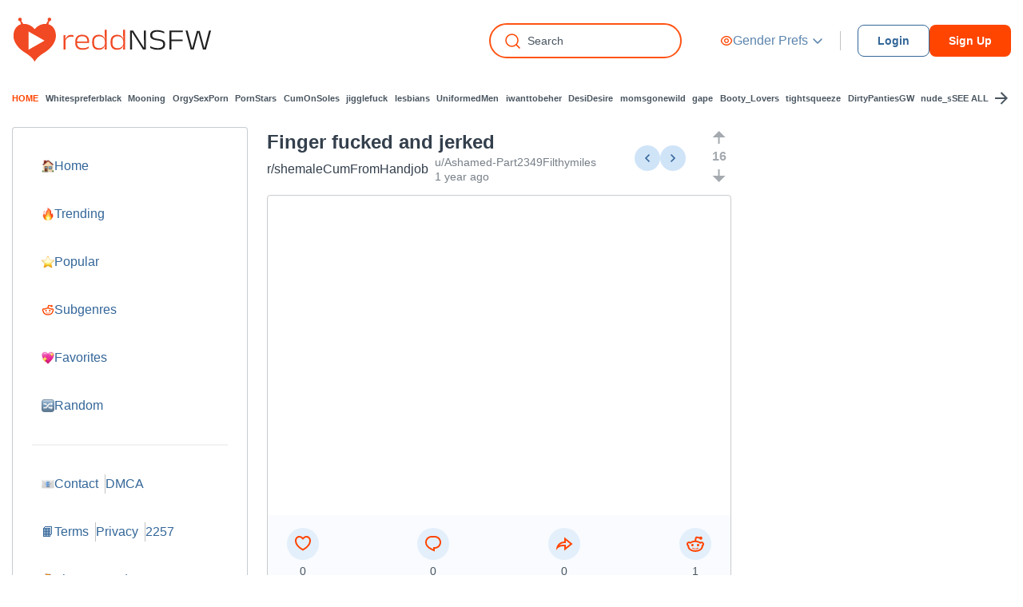

--- FILE ---
content_type: text/html; charset=UTF-8
request_url: https://reddnsfw.com/shemaleCumFromHandjob/finger-fucked-and-jerked/5137684
body_size: 4553
content:
<!DOCTYPE html> <html lang="en"> <head> <title>Finger fucked and jerked&#039; - r/shemaleCumFromHandjob | ReddNSFW</title> <meta name="referrer" content="same-origin"> <meta charset="utf-8"/> <meta name="viewport" content="width=device-width, initial-scale=1"> <meta name="description" content="Finger fucked and jerked - shemaleCumFromHandjob 1bjmwsl | ReddNSFW"> <meta http-equiv="X-UA-Compatible" content="IE=edge"/> <meta name="csrf-token" content="ZSsYJ8Eiz1ejQATs1Om0z13I16NNwJKm5EX9W6WL"> <link rel="icon" type="image/x-icon" href="/favicon.svg"> <link href="https://reddnsfw.com/build/css/bootstrap.css" rel="stylesheet"> <link rel="stylesheet" type="text/css" href="https://reddnsfw.com/build/css/app.css"/> <link rel="stylesheet" type="text/css" href="https://reddnsfw.com/build/css/new-design.css" /> <script async src="https://www.googletagmanager.com/gtag/js?id=G-2QMZZ67WSD"></script> <script> window.dataLayer = window.dataLayer || []; function gtag() { dataLayer.push(arguments); } gtag('js', new Date()); gtag('config', 'G-2QMZZ67WSD'); </script> </head> <body> <header class=""> <div class="header_bottom"> <div class="container"> <div class="flex align-items-center header-wrapper"> <div class="button-mobile"> <div id="nav-icon1"> <span></span> <span></span> <span></span> </div> </div> <div class="fx-0">    <a href="/" class="logo"> <img width="251px"  src="/logo/logo.svg" alt="reddnsfw-heart"> </a>     </div> <div class="site-search"> <div class="site-search-inner"> <form action="/search" class="position-relative" method="get"> <input type="text" placeholder="Search" id="name" name="query" class="site-search-input"> <img src="https://reddnsfw.com/svg/search-close.svg" alt="close" class="search-close"> </form> </div> </div> <div class="gender-selector"> <div class="dropdown"> <button class="dropdown-toggle" type="button" data-bs-toggle="dropdown" aria-expanded="false"> <img src="/svg/eye-line.svg" alt="Gender Prefs"> <span>Gender Prefs</span> <img src="/svg/chevronsmalldown.svg" alt="Gender Prefs"> </button> <div class="dropdown-menu"  data-bs-toggle="modal" data-bs-target="#loginModal" >  <div class="form-check"> <input class="form-check-input" data-gender-checkbox type="checkbox" value="gender_f" id="gender-gender_f"  > <label class="form-check-label" for="gender-gender_f"> Female </label> </div>  <div class="form-check"> <input class="form-check-input" data-gender-checkbox type="checkbox" value="gender_m" id="gender-gender_m"  > <label class="form-check-label" for="gender-gender_m"> Male </label> </div>  <div class="form-check"> <input class="form-check-input" data-gender-checkbox type="checkbox" value="gender_t" id="gender-gender_t"  > <label class="form-check-label" for="gender-gender_t"> Trans </label> </div>  <div class="form-check"> <input class="form-check-input" data-gender-checkbox type="checkbox" value="gender_o" id="gender-gender_o"  > <label class="form-check-label" for="gender-gender_o"> Other </label> </div>   <div class="overlay-transparent"></div>  </div> </div> </div> <div class="auth-buttons  ">  <button type="button" data-bs-toggle="modal" data-bs-target="#loginModal" class="btn btn-dark-red">Login </button> <button type="button" data-bs-toggle="modal" data-bs-target="#signupModal" class="btn btn-red">Sign Up </button>  </div> <div class="button-search"> <div id="nav-search"> <img src="https://reddnsfw.com/svg/zoom-2.svg" alt="search"> </div> </div> </div> </div> </div> <div class="header_top"> <div class="container top_container"> <ul class="header_pages_list"> <li> <a href="" class="active">HOME</a> </li> <li> <a href="https://reddnsfw.com/s/Whitespreferblack">Whitespreferblack</a> </li>  <li> <a href="https://reddnsfw.com/s/Mooning">Mooning</a> </li>  <li> <a href="https://reddnsfw.com/s/OrgySexPorn">OrgySexPorn</a> </li>  <li> <a href="https://reddnsfw.com/s/PornStars">PornStars</a> </li>  <li> <a href="https://reddnsfw.com/s/CumOnSoles">CumOnSoles</a> </li>  <li> <a href="https://reddnsfw.com/s/jigglefuck">jigglefuck</a> </li>  <li> <a href="https://reddnsfw.com/s/lesbians">lesbians</a> </li>  <li> <a href="https://reddnsfw.com/s/UniformedMen">UniformedMen</a> </li>  <li> <a href="https://reddnsfw.com/s/iwanttobeher">iwanttobeher</a> </li>  <li> <a href="https://reddnsfw.com/s/DesiDesire">DesiDesire</a> </li>  <li> <a href="https://reddnsfw.com/s/momsgonewild">momsgonewild</a> </li>  <li> <a href="https://reddnsfw.com/s/gape">gape</a> </li>  <li> <a href="https://reddnsfw.com/s/Booty_Lovers">Booty_Lovers</a> </li>  <li> <a href="https://reddnsfw.com/s/tightsqueeze">tightsqueeze</a> </li>  <li> <a href="https://reddnsfw.com/s/DirtyPantiesGW">DirtyPantiesGW</a> </li>  <li> <a href="https://reddnsfw.com/s/nude_selfie">nude_selfie</a> </li>  <li> <a href="https://reddnsfw.com/s/HardcoreHentaiBondage">HardcoreHentaiBondage</a> </li>  <li> <a href="https://reddnsfw.com/s/brownandbumpy">brownandbumpy</a> </li>  </ul> <a href="/subreddits" class="see_all"> SEE ALL <img src="/images/arrow-right-line.svg" alt=""></a> </div> </div> </header>  <div class="container" > <div class="row"> <div id="content" class="col-12"> <div class="content-area"> <div class="container px-0"> <div class="row"> <div class="col-lg-3 d-none d-lg-block sidebar-column"> <div class="sidebar"> <div class="sidebar-menu"> <a class="sidebar-item" href="/"><span class="img"><img src="https://reddnsfw.com/svg/home_icon.svg" alt="Home"></span><span class="txt">Home</span></a> <a class="sidebar-item" href="https://reddnsfw.com/trending"><span class="img"><img src="https://reddnsfw.com/svg/fire_icon.svg" alt="Trending"></span><span class="txt">Trending</span></a> <a class="sidebar-item" href="https://reddnsfw.com/popular"><span class="img"><img src="https://reddnsfw.com/svg/star_icon.svg" alt="Popular"></span><span class="txt">Popular</span></a> <a class="sidebar-item" href="https://reddnsfw.com/subreddits"><span class="img"><img src="https://reddnsfw.com/svg/reddit-line.svg" alt="Subgenres"></span><span class="txt">Subgenres</span></a> <a class="sidebar-item" href="https://reddnsfw.com/favorites"  data-bs-toggle="modal" data-bs-target="#loginModal" > <span class="img"><img src="https://reddnsfw.com/svg/favourites_icon.svg" alt="Favorites"></span><span class="txt">Favorites</span></a> <a class="sidebar-item" href="https://reddnsfw.com/random"><span class="img"><img src="https://reddnsfw.com/svg/random_icon.svg" alt="Random"></span><span class="txt">Random</span></a> </div> <hr> <div class="sidebar-menu"> <div class="sidebar-item sidebar-item-multiple"> <a href="https://reddnsfw.com/contact"><span class="img"><img src="https://reddnsfw.com/svg/contact_icon.svg" alt="Contact"></span><span class="txt">Contact</span></a> <a href="https://reddnsfw.com/dmca"><span class="txt">DMCA</span></a> </div> <div class="sidebar-item sidebar-item-multiple"> <a href="https://reddnsfw.com/tos"><span class="img">📙</span><span class="txt">Terms</span></a> <a href="https://reddnsfw.com/privacy"><span class="txt">Privacy</span></a> <a href="https://reddnsfw.com/2257"><span class="txt">2257</span></a> </div> <div class="sidebar-item sidebar-item-multiple"> <a href="https://theporndude.com" rel="nofollow" target="_blank"> <span class="img"> <img src="https://reddnsfw.com/images/tpd-icon.png" alt="ThePornDude"> </span> <span class="txt">ThePornDude</span> </a> </div> </div> </div> </div> <div class=" col-lg-9  col-12">  <div class="submissions_wrapper media_wrapper"> <div class="submissions-feed">     <div class="submission-feed-item-card submission-media-item-card"> <div class="card-head"> <div class="left_cont"> <div class="content"> <h1 class="title">Finger fucked and jerked</h1> <div class="bottom_cont"> <div class="name"> <a href="https://reddnsfw.com/s/shemaleCumFromHandjob">r/shemaleCumFromHandjob</a> </div> <div class="time media-time">  <a class="card-author" href="https://reddnsfw.com/u/Ashamed-Part2349">u/Ashamed-Part2349</a>   <a class="card-author" href="https://reddnsfw.com/a/filthymiles">Filthymiles</a>   <a href="https://reddnsfw.com/s/shemaleCumFromHandjob">1 year ago</a> </div> </div> </div>  </div> <div class="right_cont"> <div class="prev-next">  <a href="https://reddnsfw.com/shemaleCumFromHandjob/passionate-kiss/5137683" data-prev-media><img src="https://reddnsfw.com/svg/arrow2.svg" alt="next" class="next"></a>   <a href="https://reddnsfw.com/shemaleCumFromHandjob/doing-all-the-work-for-her/5146279" data-next-media><img src="https://reddnsfw.com/svg/arrow2.svg" alt="prev" class="prev"></a>  </div> <div class="toggle_block_component"> <button type="button" class="angle_btn angle_btn_top"> <svg width="25" height="24"> <use xlink:href="#arrow_top" /> </svg> </button> <p class="count" data-count="16">16</p> <button type="button" class="angle_btn angle_btn_bottom"> <svg width="25" height="24"> <use xlink:href="#arrow_bottom" /> </svg> </button> </div> </div> </div> <div class="card_bottom"> <div class="card-body d-flex">  <div class="media-iframe-wrapper"> <iframe class="media-iframe" src="https://www.redgifs.com/ifr/fairgaseousvole" frameborder="0" width="100%" scrolling="no" allowfullscreen></iframe> </div>  </div> <div class="card-footer">     <div class="counter"> <div class="icon cursor-pointer"  data-bs-toggle="modal" data-bs-target="#loginModal"  > <img src="https://reddnsfw.com/svg/n-heart.svg" alt="favorite"> </div> <div class="count">  <button type="button" class="btn-text"  data-bs-toggle="modal" data-bs-target="#loginModal"  > 0 </button> </div> </div>       <div class="counter"> <div class="icon" data-bs-toggle="modal" data-bs-target="#reviewsModal" data-bs-url="https://reddnsfw.com/model/reviews/7309507" > <img src="https://reddnsfw.com/svg/n-message.svg" alt="messages"> </div> <div class="count"> <button type="button" class="btn-text" data-bs-toggle="modal" data-bs-target="#reviewsModal" data-bs-url="https://reddnsfw.com/model/reviews/7309507" > 0 </button> </div> </div>          <div class="counter" data-link="https://reddnsfw.com/shemaleCumFromHandjob/finger-fucked-and-jerked/5137684" > <div class="icon" data-bs-toggle="modal" data-bs-target="#shareModal" > <img src="https://reddnsfw.com/svg/n-share.svg" alt="shared"> </div> <div class="count"> <button type="button" class="btn-text" data-bs-toggle="modal" data-bs-target="#shareModal" > 0 </button> </div> </div>          <div class="counter"> <div class="icon" > <a href="https://reddit.com/r/shemaleCumFromHandjob/comments/1bjmwsl/finger_fucked_and_jerked/" target="_blank"><img src="https://reddnsfw.com/svg/reddit-line2.svg" alt="messages"></a> </div> <div class="count"> <a href="https://reddit.com/r/shemaleCumFromHandjob/comments/1bjmwsl/finger_fucked_and_jerked/" target="_blank" class="btn-text" > 1 </a> </div> </div>      </div> </div>  <nav> <ul class="pagination">  <li class="page-item"> <a class="page-link" href="https://reddnsfw.com/shemaleCumFromHandjob/passionate-kiss/5137683" rel="prev">Previous</a> </li>   <li class="page-item"> <a class="page-link" href="https://reddnsfw.com/shemaleCumFromHandjob/doing-all-the-work-for-her/5146279" rel="next">Next</a> </li>  </ul> </nav>  </div>   </div> <div class="submissions_right_cont">  </div> </div>  </div>  </div> </div> </div> </div> </div> </div>  <footer> <div class="container"> <div class="row footer-row"> <div class="footer_menu_column"> <div class="fx-0">    <a href="/" class="logo"> <img width="251px"  src="/logo/logo.svg" alt="reddnsfw-heart"> </a>     </div> <div class="footer-links"> <a href="/">Home</a> <a href="/tos">Terms</a> <a href="/dmca">DMCA</a> <a href="/privacy">Privacy</a> <a href="/2257">2257</a> </div> </div> </div> <div class="copy"> Copyright &copy; 2026 </div> </div> </footer> <svg display="none"> <symbol id="arrow_top" viewBox="0 0 25 24" fill="none"> <path d="M13.5 12V20H11.5V12H4.5L12.5 4L20.5 12H13.5Z" fill="currentColor"/> </symbol> <symbol id="arrow_bottom" viewBox="0 0 25 24" fill="none"> <path d="M13.5 12H20.5L12.5 20L4.5 12H11.5V4H13.5V12Z" fill="currentColor"/> </symbol> </svg> <script type="text/javascript" src="https://reddnsfw.com/js/jquery-3.6.0.min.js"></script> <script type="text/javascript" src="https://reddnsfw.com/build/js/app.js"></script> <div class="modal fade modal-login" id="loginModal" tabindex="-1" aria-labelledby="loginModalLabel" aria-hidden="true"> <div class="modal-dialog modal-dialog-centered"> <div class="modal-content"> <form action="https://reddnsfw.com/login" data-auth-form method="post"> <input type="hidden" name="_token" value="ZSsYJ8Eiz1ejQATs1Om0z13I16NNwJKm5EX9W6WL"> <div class="modal-header"> <h5 class="modal-title" id="loginModalLabel">Login</h5> <button type="button" class="btn-close" data-bs-dismiss="modal" aria-label="Close"></button> </div> <div class="modal-body"> <p class="no_acc_text">Don’t have an account? <button type="button" data-action="show-forgot-password-form" data-bs-toggle="modal" data-bs-target="#signupModal" class="btn btn-purple btn-link">Sign Up</button></p> <p><button type="button" data-bs-toggle="modal" data-bs-target="#forgotModal" class="btn btn-link m-0">Forgot password</button></p> <div class="form-control-block"> <label> Email <br> <input type="email" name="email" class="form-control" placeholder="Please enter email"> </label> </div> <div class="form-control-block"> <label> Password <br> <input type="password" name="password" class="form-control" placeholder="Please enter password"> </label> </div> </div> <div class="modal-footer justify-content-start"> <button class="btn btn-red w-100">Login</button> </div> </form> </div> </div> </div> <div class="modal fade modal-login" id="signupModal" tabindex="-1" aria-labelledby="signupModalLabel" aria-hidden="true"> <div class="modal-dialog modal-dialog-centered"> <div class="modal-content"> <form action="https://reddnsfw.com/register" data-auth-form method="post"> <input type="hidden" name="_token" value="ZSsYJ8Eiz1ejQATs1Om0z13I16NNwJKm5EX9W6WL"> <div class="modal-header"> <h5 class="modal-title" id="signupModalLabel">Sign Up</h5> <button type="button" class="btn-close" data-bs-dismiss="modal" aria-label="Close"></button> </div> <div class="modal-body"> <p>Do you have an account? <button type="button" data-bs-toggle="modal" data-bs-target="#loginModal" class="btn btn-red-link btn-link">Login</button></p> <div class="form-control-block"> <label> Username <br> <input type="text" name="name" class="form-control" placeholder="Please enter username"> </label> </div> <div class="form-control-block"> <label> Email <br> <input type="email" name="email" class="form-control" placeholder="Please enter email"> </label> </div> <div class="form-control-block"> <label> Password <br> <input type="password" name="password" class="form-control" placeholder="Please enter email"> </label> </div> <div class="form-control-block"> <label> Repeat Password <br> <input type="password" name="password_confirmation" class="form-control" placeholder="Please enter password"> </label> </div> </div> <div class="modal-footer justify-content-start"> <button class="btn btn-red w-100">Sign up</button> </div> </form> </div> </div> </div> <div class="modal fade modal-login" id="forgotModal" tabindex="-1" aria-labelledby="forgotModalLabel" aria-hidden="true"> <div class="modal-dialog modal-dialog-centered"> <div class="modal-content"> <form action="https://reddnsfw.com/password/email" data-auth-form id="forgotPassword" method="post"> <input type="hidden" name="_token" value="ZSsYJ8Eiz1ejQATs1Om0z13I16NNwJKm5EX9W6WL"> <div class="modal-header"> <h5 class="modal-title" id="forgotModalLabel">Reset password</h5> <button type="button" class="btn-close" data-bs-dismiss="modal" aria-label="Close"></button> </div> <div class="modal-body"> <div class="form-control-block"> <label> Email <br> <input required type="email" name="email" class="form-control" placeholder="Please enter email"> </label> </div> </div> <div class="modal-footer justify-content-start modal-buttons"> <button class="btn btn-purple w-100">Send Password Reset Link</button> </div> <div class="modal-footer form-success"></div> </form> </div> </div> </div>  <div class="modal fade" id="reviewsModal" tabindex="-1" aria-labelledby="exampleModalLabel" aria-hidden="true"> <div class="modal-dialog modal-dialog-centered"> <div class="modal-content"> <div class="modal-body"> <button type="button" class="btn-close" data-bs-dismiss="modal" aria-label="Close"></button> <div id="reviews-modal-content"> <p>Loading...</p> </div> </div> </div> </div> </div> <div class="modal fade" id="shareModal" tabindex="-1" aria-labelledby="exampleModalLabel" aria-hidden="true"> <div class="modal-dialog modal-dialog-centered"> <div class="modal-content"> <div class="modal-header"> <h5 class="modal-title" id="signupModalLabel">Share Media</h5> <button type="button" class="btn-close" data-bs-dismiss="modal" aria-label="Close"></button> </div> <div class="modal-body"> <div id="share-modal-content"> <p class="title">Loading...</p> </div> </div> </div> </div> </div> <div class="pswp"></div> <script type="text/javascript" src="https://reddnsfw.com/build/js/photoswipe.js"></script> <link rel="stylesheet" href="https://reddnsfw.com/vendor/photoswipe.css">  <script> (function(h,o,t,j,a,r){ h.hj=h.hj||function(){(h.hj.q=h.hj.q||[]).push(arguments)}; h._hjSettings={hjid:3732166,hjsv:6}; a=o.getElementsByTagName('head')[0]; r=o.createElement('script');r.async=1; r.src=t+h._hjSettings.hjid+j+h._hjSettings.hjsv; a.appendChild(r); })(window,document,'https://static.hotjar.com/c/hotjar-','.js?sv='); </script> </body> </html>

--- FILE ---
content_type: text/css
request_url: https://reddnsfw.com/build/css/app.css
body_size: 822
content:
body{background-color:#e2e2e2;font:.875rem Helvetica Neue,Helvetica,Roboto,Arial,sans-serif}header{border-bottom:thin solid #a7a7a7}:focus{outline:none!important}.color-deep-red{color:#a2252d}.logo a{text-underline:none;font-size:25px}a{color:#969696;text-decoration:none}a:hover{color:#fff}.footer{border-top:thin solid #a7a7a7}.footer h6 a{color:#212529;font-size:16px;opacity:.6;text-decoration:none}.footer h6 a:hover{text-decoration:underline}.block{display:block}.margin-top{margin-top:20px}.w-full{width:100%}.contact-form{margin:20px}.contact-send{background-color:#a2252d;border-color:#a2252d;color:#fff}.contact-send:active,.contact-send:hover{background-color:#6c757d;border-color:#6c757d;color:#fff}.contact-form a:hover{text-decoration:underline}.upload-send:hover{color:#fff!important}label{font-size:16px;margin-bottom:5px}.contact-h2{border:1px solid #333;border-radius:.3rem;padding:8px}.contact-h5{font-size:1.1rem}.disclaimer-overlay{background:#f1eaea;bottom:0;left:0;padding:10%;position:fixed;right:0;text-align:center;top:0;vertical-align:middle;z-index:9000}.pagination{flex-wrap:wrap;justify-content:center}.error-header{color:#a2252d;text-align:center}.nav-item{margin-right:.6rem}.btn:focus{box-shadow:0 0 0 .25rem rgba(241,121,131,.5)!important}.btn-link:focus,.btn-link:hover{box-shadow:none!important;color:inherit!important}.form-control:focus{border-color:rgba(162,37,45,.5)!important;box-shadow:0 0 0 .25rem rgba(241,121,131,.5)!important}.btn-primary:focus,.btn-primary:hover{background-color:#a2252d!important;border-color:#a2252d!important;color:#fff!important;outline:none!important}.flex{display:flex}.btn:hover{color:#add8e6}.card{background-color:#e2e2e2;border:none;color:#787878}.btn-link{color:#787878;font-size:14px;text-decoration:none}.form-pad-top{padding-top:10px}.about-me{line-height:2;text-transform:none}


--- FILE ---
content_type: text/css
request_url: https://reddnsfw.com/build/css/new-design.css
body_size: 13710
content:
.viewbox-container{background:rgba(0,0,0,.5);bottom:0;left:0;position:fixed;right:0;top:0;z-index:700}.viewbox-body{background:#fff;border-radius:10px;box-shadow:0 0 10px rgba(0,0,0,.6);display:flex;flex-direction:column;left:50%;overflow:auto;position:absolute;top:50%}.viewbox-header{margin:0 10px;max-width:100%;overflow:hidden;padding:10px 0 0;text-overflow:ellipsis;white-space:nowrap}.viewbox-content{height:300px;margin:10px;width:300px}.viewbox-footer{margin:0 10px;max-width:100%;overflow:hidden;padding:0 0 10px;text-overflow:ellipsis;white-space:nowrap}.viewbox-content .viewbox-image{height:100%;width:100%}.viewbox-button-default{cursor:pointer;height:64px;width:64px}.viewbox-button-default>svg{fill:inherit;background:inherit;height:100%;pointer-events:none;transform:translateX(0);width:100%}.viewbox-button-default{fill:#999}.viewbox-button-default:hover{fill:#fff}.viewbox-button-close{position:absolute;right:10px;top:10px;z-index:9}.viewbox-button-full-screen{position:absolute;right:10px;top:84px;z-index:9}.viewbox-button-next,.viewbox-button-prev{height:128px;margin:-64px 0 0;position:absolute;top:50%;width:128px;z-index:9}.viewbox-button-next{right:10px}.viewbox-button-prev{left:10px}@media (max-width:480px){.viewbox-button-close{right:0;top:0}.viewbox-button-next,.viewbox-button-prev{height:81px;margin-top:-40px;width:81px}.viewbox-button-next{right:-15px}.viewbox-button-prev{left:-15px}}.viewbox-container .loader{left:50%;margin:-25px 0 0 -25px;position:absolute;top:50%;widows:100%}.viewbox-container .loader *{margin:0;padding:0}.viewbox-container .loader .spinner{height:50px;margin:0 auto;position:relative;width:50px}.viewbox-container .loader .double-bounce1,.viewbox-container .loader .double-bounce2{animation:sk-bounce 2s ease-in-out infinite;background-color:#999;border-radius:50%;height:100%;left:0;opacity:.6;position:absolute;top:0;width:100%}.viewbox-container .loader .double-bounce2{animation-delay:-1s}@keyframes sk-bounce{0%,to{transform:scale(0);-webkit-transform:scale(0)}50%{transform:scale(1);-webkit-transform:scale(1)}}
#gallery{width:100%}.pswp__model-data{padding-left:10px;padding-top:10px}.play-btn{cursor:pointer;flex-shrink:0;height:40px;margin-right:30px;width:40px}.play-btn img{height:100%;width:100%}.data-block.data-block-broadcast-history .items,.data-block.data-block-reviews .reviews,.data-block.data-block-schedule{max-height:350px;overflow:auto;scrollbar-width:thin}.data-block.data-block-broadcast-history .items::-webkit-scrollbar,.data-block.data-block-reviews .reviews::-webkit-scrollbar,.data-block.data-block-schedule::-webkit-scrollbar{background:#2b203c!important;height:8px;width:5px}.data-block.data-block-broadcast-history .items::-webkit-scrollbar-thumb,.data-block.data-block-reviews .reviews::-webkit-scrollbar-thumb,.data-block.data-block-schedule::-webkit-scrollbar-thumb{background:#1e122e!important}*{box-sizing:border-box}body,html{background:#fff!important}body{color:#fff;font-family:Arial,sans-serif;font-size:16px;font-style:normal}iframe,img,video{max-width:100%}iframe,video{width:100%}.media-iframe-wrapper{min-height:400px;position:relative;width:100%!important}.media-iframe-wrapper iframe{height:100%}.media-iframe-wrapper .media-iframe-link{height:100%;left:0;position:absolute;top:0;width:100%;z-index:999}.media-iframe-wrapper .media-iframe-overlay{background-color:transparent;left:0;position:absolute;top:0;width:100%;z-index:10}.nav.nav-tabs{border:none;margin-bottom:8px}.nav.nav-tabs .nav-item{flex-grow:1;height:44px;margin:0;text-align:center}.nav.nav-tabs .nav-item:first-child .nav-link{border-radius:16px 0 0 0}.nav.nav-tabs .nav-item:last-child .nav-link{border-radius:0 16px 0 0}.nav.nav-tabs .nav-link{background:hsla(0,0%,100%,.04);border:none;border-bottom:2px solid transparent;border-radius:0;color:#fff;margin:0}.nav.nav-tabs .nav-link.active{background:rgba(75,13,141,.32);border-bottom:2px solid #d139b1}.disclaimer-overlay{background:#cee3f8;color:#333f4c}.disclaimer-overlay a{color:#333f4c}.disclaimer-overlay .btn-secondary{color:#fff}.contact-h2{border:1px solid rgba(28,42,56,.24)}.contact-h2,.contact-h5,.contact-h5 a{color:#333f4c}.logo{color:#fff;font-size:20px;font-weight:700;gap:16px}.base-title{font-size:24px;font-weight:600;line-height:32px;margin-bottom:0;margin-top:0}.base-title,.base-title a{color:#333f4c}.base-title.text-underline{padding-bottom:14px;position:relative}.base-title.text-underline:after{background:#ff4500;border-radius:4px;bottom:0;content:"";height:4px;left:0;position:absolute;width:72px}.btn-close{font-size:18px}.form-error{color:red;margin-top:5px}.form-success{color:green;display:none;font-size:20px;font-weight:700;margin-top:5px;text-align:center}.btn-text{background:none;border:none;color:inherit}.btn-text:hover{color:inherit!important}.btn{align-items:center;border-radius:8px;display:inline-flex;font-size:14px;font-weight:600;height:40px;justify-content:center;line-height:20px;padding:10px 24px}.btn.btn-blank{border:none;padding:0}.btn.btn-blank:focus{box-shadow:none!important}.btn.btn-default{background:hsla(0,0%,100%,.05);color:#fff}.btn.btn-purple,.btn.btn-red,.btn.contact-send{background:#ff4500;border:none;color:#fff}.btn.btn-rounded{border-radius:100%}.btn.btn-link{border:none;display:inline-block;margin-left:5px;margin-top:-5px;padding:0}.btn.btn-link.btn-purple{background:none;color:#ff4500}.btn.btn-dark-red{background:transparent;border:1px solid #369;border-radius:8px;color:#369}.fx-0{flex-shrink:0}header{border-bottom:none;position:relative}header .header-live-links{margin-left:auto!important}header .header-live-links a{color:#369;padding:20px;white-space:nowrap}header .header_bottom{padding:20px 0;width:100%}@media (max-width:768px){header .header_bottom{padding:16px 0 8px}}header .logo{color:#333f4c;font-size:24px}header .top_container{justify-content:space-between}header .header_pages_list,header .top_container{align-items:center;display:flex;flex-wrap:nowrap;overflow:hidden}header .header_pages_list{justify-content:flex-start;margin:0;padding-right:10px;width:calc(100% - 75px)}header .header_pages_list li{align-items:center;display:inline-flex;justify-content:center;margin-right:8.5px;white-space:pre}header .header_pages_list li a{color:#495560;font-size:11px;font-weight:600;line-height:20px}header .header_pages_list li a.active,header .header_pages_list li a:hover{color:#ff4500}header .see_all{align-items:center;color:#495560;display:inline-flex;font-size:11px;font-weight:700;justify-content:flex-start;line-height:20px}header .see_all img{margin-left:4px}header .btn{white-space:nowrap}header .header_top{background:#fff;padding:8px 0;width:100%}header .site-search{margin-left:auto;margin-right:32px;max-width:256px;min-width:150px;padding-left:15px;width:100%}header .site-search .site-search-inner{background:url(/svg/zoom-2.svg) 18px 50% no-repeat hsla(0,0%,100%,.9);border:2px solid #ff5314;border-radius:24px;gap:8px;padding:8px 16px 8px 46px;position:relative}header .site-search .site-search-input{background:inherit;border:none;color:#495560;font-size:14px;font-style:normal;font-weight:400;line-height:24px;padding-right:10px;width:100%}header .site-search .site-search-input::-moz-placeholder{color:#495560}header .site-search .site-search-input::placeholder{color:#495560}header .site-search .search-close{display:none}@media (max-width:768px){header .site-search{background:#fff;display:none;left:0;max-width:none;padding:12px 16px;position:absolute;top:-13px;width:100%;z-index:99999}header .site-search .site-search-inner:after{display:none}header .site-search form{display:flex}header .site-search .search-close{cursor:pointer;display:block;flex-shrink:0}}header .auth-buttons{align-items:center;display:flex;gap:16px;justify-content:space-between}@media (max-width:1145px){header .auth-buttons{display:grid;grid-template-columns:repeat(2,1fr)}}@media (min-width:768px) and (max-width:855px){header .auth-buttons .btn:not(.btn-external-link){font-size:14px;padding-left:10px;padding-right:10px}}footer{border-top:1px solid rgba(28,42,56,.24);margin-top:31px;padding-top:40px}footer .footer-row{align-items:flex-start;display:flex;justify-content:space-between}footer .footer_menu_column{align-items:center;display:flex;flex-direction:column;padding:14px 10px 0 22px;width:100%}@media (max-width:768px){footer .live,footer .logo{margin:0!important}}footer .logo{color:#333f4c;font-size:40px;line-height:56px;margin-bottom:28px}footer .footer-links{display:flex;flex-wrap:wrap;font-size:16px;gap:20px}footer .footer-links a{color:#333f4c;text-transform:uppercase}footer .footer-links a:last-child{margin-bottom:0}footer .copy{color:#333f4c;font-size:14px;font-weight:500;line-height:20px;margin-bottom:40px;margin-top:29px;text-align:center;text-transform:uppercase}aside{background:#ededed;border:none;box-shadow:none;font-size:16px;height:100%;padding:24px;width:100%}aside .mobile-auth{display:none}aside .categories{font-weight:500;margin-bottom:24px}aside .categories .category-name{color:#747474;font-weight:600;margin-bottom:12px;margin-top:16px}aside .categories .category{background:hsla(0,0%,100%,.12);border-radius:4px;color:#3b3b3b;display:flex;justify-content:space-between;margin-bottom:4px;padding:8px}aside .categories .category .name{text-transform:uppercase}aside .categories .category .count{background:hsla(0,0%,56%,.12);border-radius:12px;text-align:center;width:57px}a{color:#fff}.container{max-width:1440px;position:relative}.content-area{padding-top:16px}.tags{align-items:center;display:flex;flex-wrap:wrap;font-size:12px;gap:8px;line-height:12px;text-transform:uppercase}.tags .tag{background:hsla(0,0%,100%,.12);border-radius:4px;color:#fff;padding:6px 8px}.tags .tag:hover{background:#292232}.tips{border-radius:4px;color:#fff;flex-wrap:wrap;font-size:13px;font-weight:400;gap:12px;line-height:12px;text-transform:capitalize}.tips,.tips .tip{align-items:center;display:flex}.tips .tip{background:hsla(0,0%,100%,.12);border-radius:8px;gap:16px;justify-content:space-between;padding:8px 16px}.tips .tip .tip-price{background:#574523;border-radius:12px;color:#fbdc39;font-weight:500;height:24px;line-height:24px;padding:0 28px 0 8px;position:relative}.tips .tip .tip-price:after{background:url(/svg/new-tip.svg) 0 0 no-repeat;content:"";display:block;height:15px;position:absolute;right:4px;top:6px;width:20px}@media (max-width:768px){.tips{max-height:350px;overflow:auto;scrollbar-width:thin}.tips::-webkit-scrollbar{background:#2b203c!important;height:8px;width:5px}.tips::-webkit-scrollbar-thumb{background:#1e122e!important}}.cursor-pointer{cursor:pointer}.pagination{align-items:center;display:flex;gap:20px;justify-content:center;width:100%}.pagination.pag_count li{width:calc(50% - 69px)}.pagination.pag_count li:last-child{width:69px}.pagination li{width:calc(50% - 12px)}.pagination li a,.pagination li span{width:100%}.pagination li:nth-child(3){flex-grow:0}.pagination .page-item{max-width:330px}.pagination .page-item .page-link{align-items:center;background:#d0e4f8;border-radius:8px;color:#369;display:inline-flex;font-size:14px;font-weight:600;justify-content:center;line-height:16px;padding:16px}.pagination .page-item span{border:1px solid transparent!important}.pagination .page-item.active span{background:#ff4500!important;border-radius:4px;color:#fff!important}.pagination .page-item.disabled span{opacity:.6}.fav-block button{align-items:center;background:rgba(127,57,251,.25);border:none;border-radius:100%;display:flex;height:40px;justify-content:center;width:40px}.fav-block button:hover{background:rgba(127,57,251,.25)!important}.fav-block button img{height:20px;margin:0;width:20px}.live{align-items:center;background:#282330;border-radius:32px;color:#fff;display:flex;font-size:16px;font-weight:600;justify-content:space-between;margin-left:auto;margin-right:33px;max-width:185px;padding:10px 32px}@media (max-width:768px){.live{margin-left:10px;margin-right:25px;padding:8px}}@media (max-width:360px){.live{display:none}}.live .live-text{margin:0 16px 0 8px}.live .dot{background:#32db61;border-radius:20px;height:12px;width:12px}.live-chat-wrapper{align-items:center;display:flex;gap:8px;margin-left:auto;width:100%}.live-chat-wrapper .img{flex-shrink:0}.live-chat-wrapper .img img{border-radius:24px;height:48px;width:48px}.live-chat-wrapper .live-chat{background:#fff!important;background:#fff;border:1px solid #ff4500;border-radius:32px;gap:8px;height:56px;min-height:42px;padding:12px 8px 12px 12px;width:100%}.live-chat-wrapper .live-chat form{align-items:center;display:flex;justify-content:space-between;width:100%}.live-chat-wrapper .live-chat button{background:url(/svg/chat.svg) 0 0 no-repeat;border:none;border-radius:100%;flex-shrink:0;font-size:0;height:32px;width:32px}.live-chat-wrapper .live-chat input{background:none;border:none;color:#333f4c;font-size:14px;font-style:normal;font-weight:500;line-height:24px;margin-right:5px;min-width:0;text-indent:5px;width:100%}.live-chat-wrapper .live-chat input::-moz-placeholder{color:#5f6368}.live-chat-wrapper .live-chat input::placeholder{color:#5f6368}@media (max-width:550px){.live-chat-wrapper{margin-bottom:10px;padding:0}}input,input.form-control,textarea,textarea.form-control{background:#2c2932;color:hsla(0,0%,100%,.478);width:100%}input.form-control::-moz-placeholder,input::-moz-placeholder,textarea.form-control::-moz-placeholder,textarea::-moz-placeholder{color:hsla(0,0%,100%,.478)}input.form-control::placeholder,input::placeholder,textarea.form-control::placeholder,textarea::placeholder{color:hsla(0,0%,100%,.478)}textarea{border:1px solid #433652}.data-block-prev-next-image{align-items:center;display:flex;flex-direction:row;gap:7px;justify-content:space-between;padding-left:10px!important;padding-right:10px!important;padding-top:5px!important}@media (max-width:768px){.data-block-prev-next-image{margin-top:-20px}}.data-block-prev-next-image img{flex:1}.data-block-prev-next-image .prev-btn{flex-shrink:0}.data-block-prev-next-image .next-btn{flex-shrink:0;transform:rotate(180deg)}.data-block-prev-next-image .images{align-items:center;display:flex;flex-direction:row;gap:12px;justify-content:space-between}.data-block-prev-next-image .images img{border:1px solid #ff4500;border-radius:16px;max-height:175px}.submission-profile{border-bottom:1px solid rgba(51,63,76,.24);padding-bottom:32px}.submission-profile .photo{aspect-ratio:1;border:2px solid #ff4500;border-radius:100%;-o-object-fit:cover;object-fit:cover;width:210px}.submission-profile .bio{background:#d0e4f8;border-radius:4px 8px 8px 8px;color:#fff;font-size:16px;font-style:normal;font-weight:400;line-height:24px;margin-top:8px;padding:8px 16px 24px}.submission-profile .bio .title{color:#369;font-size:16px;line-height:24px;margin-bottom:8px;width:100%}.submission-profile .bio .text{color:#333f4c;font-size:16px;line-height:20px;width:100%}.submission-profile .info-labels{align-items:center;color:#d139b1;display:flex;flex-wrap:wrap;gap:16px;justify-content:flex-start;text-align:center}.submission-profile .info-labels .info-label{align-items:center;background:hsla(0,0%,100%,.12);border-radius:8px;display:flex;flex-direction:column;height:92px;justify-content:space-between;max-width:180px;min-width:80px;padding:10px 0 8px}.submission-profile .info-labels .val{color:#fff;font-size:16px;font-style:normal;font-weight:600;line-height:24px}.submission-profile .info-labels .txt{color:#fff;font-size:14px;font-style:normal;font-weight:400;line-height:20px}.submission-profile .info-labels img{color:#d139b1;margin-bottom:7px;max-width:20px;min-width:20px}.submission-profile .gallery-content{margin-top:32px}.submission-profile .gallery-content .item{display:block;position:relative}.submission-profile .gallery-content .item.item-video:before{background-color:rgba(0,0,0,.35);content:"";height:100%;left:0;position:absolute;top:0;width:100%;z-index:1}.submission-profile .gallery-content .item.item-video:after{background:url(/svg/video.svg) 0 0 no-repeat;content:"";height:40px;left:50%;position:absolute;top:50%;transform:translate3d(-50%,-50%,0);width:40px}.submission-profile .gallery-content .item img{border-radius:16px;width:100%}@media screen and (max-width:650px){.submission-profile{padding-bottom:0}.submission-profile .bio{margin-top:12px!important}}ul{padding:0}ul li{margin:0}.modal .btn-close{background:#369 url(/svg/close2.svg) 50% no-repeat!important;border-radius:50%;height:40px;margin:0;padding:0;width:40px}.modal .btn-close:hover{opacity:1}.modal .modal-body,.modal .modal-footer,.modal .modal-header{border:none;padding:0}.modal .modal-content{background:#f9fbfe;border-radius:16px;color:#333f4c;font-size:14px;padding:16px}.modal .modal-content .h5,.modal .modal-content h5{color:#333f4c;font-size:18px;font-weight:600;line-height:24%;text-transform:capitalize}.modal .modal-content .btn-link,.modal .modal-content a{color:#b07feb}.modal .modal-content label{display:block}.modal .modal-header{font-size:24px;font-weight:700;margin-bottom:24px}.modal .modal-body .no_acc_text{color:#333f4c;font-size:14px;line-height:20px;margin-bottom:24px}.modal .modal-body .no_acc_text .btn-link{color:#ff4500}.modal .modal-footer{gap:16px;margin-top:24px}.modal .modal-footer *{margin:0}.btn-purple:focus,.form-control:focus{border-color:rgba(209,57,177,.2)!important;box-shadow:0 0 0 .25rem rgba(209,57,177,.2)!important}.modal-login a{display:inline-block;margin-left:5px}.modal-login .modal-header{font-size:18px;font-weight:600;line-height:24px}.modal-login .form-control-block{background:#f9fbfe;border:1px solid #c9cccf;border-radius:4px;box-shadow:0 1px 2px rgba(0,0,0,.05);margin-bottom:24px;padding:9px 14px}.modal-login .form-control-block label{color:#333f4c;font-size:12px;font-weight:500;line-height:16px;margin:0}.modal-login .form-control-block input{background:transparent;border:none;color:#777f88;font-size:14px;line-height:20px;padding:0;width:100%}.modal-login .form-control-block input::-moz-placeholder{color:#777f88}.modal-login .form-control-block input::placeholder{color:#777f88}.modal-login .form-control-block input:focus{box-shadow:none!important}.modal-add-review label{margin-bottom:11px;margin-top:24px}.modal-add-review .rating{display:flex;gap:4px}.modal-add-review .rating .star{background:url(/svg/star-outline.svg) 0 0 no-repeat;cursor:pointer;height:19px;width:20px}.modal-add-review .rating .star.star-active{background:url(/svg/star-outline-filled.svg) 0 0 no-repeat}.data-block{background:hsla(0,0%,93%,.05);border-radius:24px;color:#fff;margin-bottom:24px;padding:24px}.data-block .title{font-size:18px;font-weight:600;line-height:24px;margin-bottom:16px}.data-block .sub-title{font-size:16px;font-weight:500;line-height:24px;margin-bottom:12px}.data-block.data-block-schedule{height:auto!important}.data-block.data-block-schedule .schedule-item{align-items:center;display:flex;font-weight:500;gap:5px;line-height:24px;margin-bottom:18px}.data-block.data-block-schedule .schedule-item .day{color:hsla(0,0%,100%,.698);flex-shrink:0;font-size:16px;text-transform:capitalize;width:110px}.data-block.data-block-schedule .schedule-item .timeslot{background:hsla(0,0%,100%,.05);border-radius:8px;color:#fff;font-size:14px;max-width:180px;padding:4px 10px;text-align:center;text-transform:capitalize;white-space:nowrap;width:100%}.data-block.data-block-schedule .items{height:auto!important;overflow:auto!important;scrollbar-width:auto!important}.data-block.data-block-schedule .items .col-date,.data-block.data-block-schedule .items .col-day{width:auto}.data-block.data-block-schedule table{-ms-grid-rows:auto auto;-ms-grid-columns:auto auto;display:-ms-grid}.data-block.data-block-schedule table thead{-ms-grid-column:1;-ms-grid-row:2}.data-block.data-block-schedule table tbody{-ms-grid-column:2;-ms-grid-row:2}.data-block.data-block-schedule table caption{-ms-grid-column-span:2;-ms-grid-column:1;-ms-grid-row:1}@supports (display:grid){.data-block.data-block-schedule table{display:grid;grid-template-areas:"head body";grid-template-columns:min-content min-content;grid-template-rows:auto auto}.data-block.data-block-schedule table thead{grid-area:head}.data-block.data-block-schedule table tbody{grid-area:body}.data-block.data-block-schedule table caption{grid-area:caption}}.data-block.data-block-schedule table thead{display:flex;flex-shrink:0;min-width:-moz-min-content;min-width:min-content}.data-block.data-block-schedule table tbody{display:flex}.data-block.data-block-schedule table tr{display:flex;flex-direction:column;flex-shrink:0;min-width:-moz-min-content;min-width:min-content}.data-block.data-block-schedule table caption,.data-block.data-block-schedule table td,.data-block.data-block-schedule table th{display:block}.data-block.data-block-schedule .schedule-item{align-items:flex-start;gap:10px}.data-block.data-block-schedule table{width:100%}.data-block.data-block-reviews{font-size:14px;font-weight:500;line-height:24px;padding:0}.data-block.data-block-reviews .title span{font-weight:400}.data-block.data-block-reviews .rating{display:flex;gap:4px}.data-block.data-block-reviews .rating .star{background:url(/svg/star.svg) 0 0 no-repeat;cursor:pointer;height:12px;width:12px}.data-block.data-block-reviews .rating .star.star-empty{background:url(/svg/star-empty.svg) 0 0 no-repeat}.data-block.data-block-reviews .reviews{margin-bottom:16px;max-height:350px;overflow:auto;padding-right:5px;scrollbar-width:thin}.data-block.data-block-reviews .reviews .img{flex-shrink:0}.data-block.data-block-reviews .reviews .img img{height:40px;width:40px}.data-block.data-block-reviews .reviews .review-item{border-bottom:1px solid hsla(0,0%,100%,.08);display:flex;gap:8px;padding:16px}.data-block.data-block-reviews .reviews .review-item:last-child{border:none}.data-block.data-block-reviews .reviews .review{background:#d0e4f8;border-radius:8px 16px 16px 16px;padding:8px 8px 16px}.data-block.data-block-reviews .reviews .review .username{color:#369;font-size:16px;font-weight:400;line-height:24px;margin-bottom:10px}.data-block.data-block-reviews .reviews .review .text{color:#333f4c;font-size:14px;line-height:20px}.data-block.data-block-broadcast-history{font-weight:500;line-height:24px}.data-block.data-block-broadcast-history .items table{width:100%}.data-block.data-block-broadcast-history .items .col-date,.data-block.data-block-broadcast-history .items .col-day{width:33%}.data-block.data-block-broadcast-history .items .txt{background:hsla(0,0%,100%,.12);border-radius:8px;color:#292929;font-size:14px;padding:4px 5px;text-align:center;text-transform:capitalize;white-space:nowrap}.data-block.data-block-broadcast-history .items th .txt{background:hsla(0,0%,100%,.12)}.data-block.data-block-broadcast-history .items td,.data-block.data-block-broadcast-history .items th{padding:4px}@media (max-width:575px){.data-block.data-block-broadcast-history .items{height:auto!important;overflow:auto!important;scrollbar-width:auto!important}.data-block.data-block-broadcast-history .items .col-date,.data-block.data-block-broadcast-history .items .col-day{width:auto}.data-block.data-block-broadcast-history table{-ms-grid-rows:auto auto;-ms-grid-columns:auto auto;display:-ms-grid}.data-block.data-block-broadcast-history table thead{-ms-grid-column:1;-ms-grid-row:2}.data-block.data-block-broadcast-history table tbody{-ms-grid-column:2;-ms-grid-row:2}.data-block.data-block-broadcast-history table caption{-ms-grid-column-span:2;-ms-grid-column:1;-ms-grid-row:1}@supports (display:grid){.data-block.data-block-broadcast-history table{display:grid;grid-template-areas:"head body";grid-template-columns:min-content min-content;grid-template-rows:auto auto}.data-block.data-block-broadcast-history table thead{grid-area:head}.data-block.data-block-broadcast-history table tbody{grid-area:body}.data-block.data-block-broadcast-history table caption{grid-area:caption}}.data-block.data-block-broadcast-history table thead{display:flex;flex-shrink:0;min-width:-moz-min-content;min-width:min-content}.data-block.data-block-broadcast-history table tbody{display:flex}.data-block.data-block-broadcast-history table tr{display:flex;flex-direction:column;flex-shrink:0;min-width:-moz-min-content;min-width:min-content}.data-block.data-block-broadcast-history table caption,.data-block.data-block-broadcast-history table td,.data-block.data-block-broadcast-history table th{display:block}}.data-block.data-block-about .tags{gap:8px;row-gap:8px}.data-block.data-block-about hr{border:1px solid rgba(94,45,182,.6);margin:32px 0}.data-block.data-block-about .socials{display:flex;flex-wrap:wrap;gap:16px}.data-block.data-block-about .socials .socials-link{background:#150027;border-radius:100px;height:32px;line-height:31px;text-align:center;width:32px}.data-block.data-block-about .socials .socials-link *{max-width:25px}.data-block.data-block-images .images{display:grid;gap:8px;grid-template-columns:auto auto auto auto auto}.data-block.data-block-images .images .image{background:rgba(219,50,61,.39);border-radius:8px}.data-block.data-block-images .images .image img{border-radius:8px;-o-object-fit:cover;object-fit:cover;width:100%}.data-block .tags{gap:8px;row-gap:12px}.data-block .tags .tag{border-radius:4px;font-size:13px;font-weight:400}@media (max-width:768px){.data-block .tags{max-height:350px;overflow:auto;scrollbar-width:thin}.data-block .tags::-webkit-scrollbar{background:#2b203c!important;height:8px;width:5px}.data-block .tags::-webkit-scrollbar-thumb{background:#1e122e!important}}.submission-card{border-radius:8px;position:relative}.submission-card .submission-info{background:#1d0a2f;border-radius:0 0 16px 16px;padding:16px}.submission-card .submission-info .name-line{align-items:center;display:flex;gap:16px;margin-bottom:8px}.submission-card .submission-info .name-line .avatar{height:40px;width:40px}.submission-card .submission-info .info-labels{align-items:center;color:#fff;display:flex;font-size:12px;font-weight:500;gap:16px;line-height:16px;margin:6px 0 16px}.submission-card .submission-info .info-labels .info-label{align-items:center;background:rgba(127,57,251,.25);border-radius:100px;display:flex;gap:7px;padding:7px 8px}.submission-card .actions{align-items:center;display:flex;padding:8px 0}.submission-card .actions .fav-block{align-items:center;display:flex;gap:5px}.submission-card .name{color:#d139b1;font-weight:700;position:relative}.submission-card .name:after{background:url(/svg/new-link.svg) 0 0 no-repeat;content:"";display:block;height:11px;position:absolute;right:-16px;top:6px;width:13px}.submission-card img.image-thumb{border-radius:8px;height:200px;-o-object-fit:cover;object-fit:cover;width:100%}@media (max-width:640px){.submission-card img.image-thumb{height:auto;max-height:500px}}.button-mobile.button-mobile.open{align-items:center;background:#f14923;border-radius:50%;display:inline-flex;height:40px;justify-content:center;opacity:1;padding:0;width:40px}.button-mobile.button-mobile.open #nav-icon1{margin-top:-4px}.button-mobile,.button-search{background:hsla(0,0%,100%,.08);border:0;border-radius:5px;display:none;padding:6px 8px}.button-mobile.button-mobile,.button-search.button-mobile{align-items:center;background:#fff;border-radius:8px;height:32px;justify-content:center;padding:0;right:16px;top:16px;width:32px;z-index:10}.button-mobile.button-search,.button-search.button-search{align-items:center;background:#f9fbfe;border-radius:8px;cursor:pointer;height:32px;justify-content:center;padding:0;right:64px;top:16px;width:32px;z-index:8}.button-mobile.button-search img,.button-search.button-search img{width:17px}.button-mobile.button-search #nav-search,.button-search.button-search #nav-search{align-items:center;display:inline-flex;justify-content:center}.button-mobile.open,.button-search.open{background:transparent;opacity:.7}@media (max-width:768px){.button-mobile,.button-search{display:inline-flex}}.button-mobile #nav-icon1,.button-search #nav-icon1{cursor:pointer;height:16px;position:relative;transform:rotate(0deg);transition:.5s ease-in-out;width:18px}.button-mobile #nav-icon1.open span,.button-search #nav-icon1.open span{background:#f20744}.button-mobile #nav-icon1 span,.button-search #nav-icon1 span{background:#f14923;border-radius:9px;display:block;height:2px;left:0;opacity:1;position:absolute;right:0;transform:rotate(0deg);transition:.25s ease-in-out;width:100%}.button-mobile #nav-icon1 span:first-child,.button-search #nav-icon1 span:first-child{top:0}.button-mobile #nav-icon1 span:nth-child(2),.button-search #nav-icon1 span:nth-child(2){top:7px}.button-mobile #nav-icon1 span:nth-child(3),.button-search #nav-icon1 span:nth-child(3){top:14px}.button-mobile #nav-icon1.open span,.button-search #nav-icon1.open span{background:#fff}.button-mobile #nav-icon1.open span:first-child,.button-search #nav-icon1.open span:first-child{top:10px;transform:rotate(135deg)}.button-mobile #nav-icon1.open span:nth-child(2),.button-search #nav-icon1.open span:nth-child(2){left:-60px;opacity:0}.button-mobile #nav-icon1.open span:nth-child(3),.button-search #nav-icon1.open span:nth-child(3){top:10px;transform:rotate(-135deg)}#full-page aside{display:none}.filters-wrapper{margin:0 auto;max-width:677px}.filters-wrapper .close{background:url(/svg/close.svg) 0 0 no-repeat;cursor:pointer;flex-shrink:0;height:10px;width:10px}.selected-filters{display:flex;flex-wrap:wrap;font-size:12px;gap:8px;text-transform:uppercase}.selected-filters .selected-filter-item{align-items:center;background:rgba(200,152,255,.07);border:1px solid #17181b;border-radius:80px;display:flex;flex-direction:row;gap:16px;height:40px;justify-content:space-between;padding:8px 16px 8px 12px}.selected-filters .value{flex-shrink:0;white-space:pre}.filters{background:hsla(0,0%,100%,.05);display:inline-flex;flex-basis:auto;font-size:14px;gap:12px;margin:20px auto 10px;padding:8px 12px;width:100%;z-index:999}.filters,.filters .filter{align-items:center;border:1px solid #433652;border-radius:32px;flex-direction:row;position:relative}.filters .filter{background:#1d1d1d;cursor:pointer;display:flex;flex-shrink:0;gap:8px;height:48px;padding:12px 16px}.filters .filter .value{margin-top:-2px}.filters .filter .icon{align-items:center;background:rgba(187,134,250,.24);border-radius:8px;display:flex;flex-direction:row;flex-shrink:0;padding:4px}.filters .filter.filter-active,.filters .filter:hover{background:#d139b1;border-color:#d139b1}.filters .filter.filter-active .icon,.filters .filter:hover .icon{background:#231f29}.filters .filter.filter-search{max-width:163px}.filters .filter.filter-search.active{max-width:none;width:100%}.filters .filter.filter-search.active .close{display:block!important}.filters .filter.filter-search input{background:transparent;border:none;height:40px;width:100%}.filters .filter.filter-search:hover{background:transparent}.filters .filter.filter-search .icon{background:transparent;padding:0}.filters .filter.filter-search .value{flex-grow:1}.filters .filter.filter-search .close{display:none}.filters .filter.filter-tags .menu ul{-moz-columns:3;column-count:3}.filters .filter.filter-features .menu{left:-361px!important;width:757px}.filters .filter.filter-features .title{color:hsla(0,0%,100%,.75);font-size:16px;font-weight:500;line-height:20px;padding:16px}.filters .menu{align-items:flex-start;background:#231f29;border:1px solid #433652;border-radius:16px;cursor:default;display:none;gap:8px;left:0;padding:24px;position:absolute;text-align:left;top:63px;z-index:999}.filters .menu.active{display:flex}.filters .menu ul{margin:0;padding:0}.filters .menu ul li{color:#fff;cursor:pointer;display:block;font-size:16px;font-weight:500;gap:8px;letter-spacing:.01em;line-height:20px;list-style:none;padding:16px;text-align:left;text-transform:uppercase}.filters .menu ul li:hover{background:hsla(0,0%,100%,.05)}.filters .menu ul.with-links li{padding:0}.filters .menu ul.with-links li a{display:block;padding:16px}@media (max-width:768px){.filters{background:none;border:none;flex-wrap:wrap;gap:16px!important;justify-content:space-between;padding:0}.filters .filter{max-width:none!important;width:calc(50% - 8px)}.filters .filter .menu{left:-1px!important}.filters .filter .menu ul{-moz-columns:1!important;column-count:1!important;gap:0!important}.filters .filter.filter-features .menu{left:-1px!important}.filters .filter.filter-tags .menu{left:auto!important;right:-1px}.header-wrapper{align-items:center;justify-content:space-between}.header-wrapper>.gender-selector{display:none}.header-wrapper .auth-buttons{background:#f9fbfe;border:1px solid #c9cccf;border-radius:4px;display:none;flex-direction:column;justify-content:center;opacity:1;padding:80px 16px 16px;position:absolute;right:0;top:-20px;width:330px;z-index:9}.header-wrapper .auth-buttons .sidebar{margin-top:10px;padding:0;width:100%}.header-wrapper .auth-buttons .btn-dark-red{background:transparent!important;order:1}.header-wrapper .auth-buttons .btn.btn-dark-red{order:2}.header-wrapper .auth-buttons .sidebar{order:3}.header-wrapper .auth-buttons>button{width:100%}.header-wrapper .auth-buttons:before{color:#333f4c;content:"Menu";font-size:20px;font-style:normal;font-weight:600;left:16px;line-height:32px;position:absolute;top:20px}.header-wrapper .auth-buttons .btn-dark-red{background:hsla(0,0%,100%,.12)}.header-wrapper .header-links{justify-content:space-around!important}header .live{margin-bottom:15px}header.header-has-links{padding-bottom:13px!important}header.header-has-links:before{background:rgba(67,54,82,.4);bottom:0;content:"";display:block;height:48px;left:0;position:absolute;width:100%;z-index:-1}}@media (max-width:768px) and (max-width:768px){header .logo{margin-top:-5px}header .logo img{margin-bottom:-29px;width:195px}}@media (max-width:768px){aside.visible{display:block}aside.visible .mobile-auth{display:block;margin-bottom:20px}aside.visible .mobile-auth .btn{padding:7px 20px}}*{margin:0;padding:0}li{list-style:none}.sidebar{background:#fff;border:1px solid rgba(28,42,56,.24);border-radius:4px;padding:24px}.sidebar.shorter{padding-bottom:76px}@media (max-width:768px){.sidebar{background:#f9fbfe;border:none}}.sidebar hr{border:1px solid rgba(28,42,56,.24);margin:24px 0}.sidebar .sidebar-menu .sidebar-item{align-items:center;background:hsla(0,0%,100%,.04);border-radius:4px;color:#369;display:flex;font-size:16px;font-weight:500;gap:8px;line-height:24px;margin-bottom:12px;padding:12px}.sidebar .sidebar-menu .sidebar-item .img{align-items:center;display:inline-flex;justify-content:center;width:16px}.sidebar .sidebar-menu .sidebar-item.sidebar-item-multiple{display:flex;flex-wrap:wrap;gap:8px}.sidebar .sidebar-menu .sidebar-item.sidebar-item-multiple a{border-right:1px solid rgba(0,0,0,.24);color:#369;font-size:16px;font-weight:500;line-height:24px;padding-right:8px}.sidebar .sidebar-menu .sidebar-item.sidebar-item-multiple a:last-child{border:none}.sidebar .sidebar-menu .sidebar-item.sidebar-item-active{background:#f9fbfe}@media (max-width:768px){.sidebar .sidebar-menu .sidebar-item.sidebar-item-active{background:#d0e4f8}}.sidebar .sidebar-menu .sidebar-item a{align-items:center;display:inline-flex;gap:8px}.avatar{border:1px solid #d139b1;border-radius:24px;flex-shrink:0;height:48px;width:48px}.avatar img{border-radius:24px;height:100%;-o-object-fit:cover;object-fit:cover;width:100%}.submissions-feed{flex-wrap:wrap}.submissions-feed .submission-feed-item-card{margin:0 auto 32px;max-width:560px}.submissions-feed .submission-feed-item-card.submission-media-item-card{max-width:640px}.submissions-feed .submission-feed-item-card .card-head{align-items:center;background:#f9fbfe;border-radius:4px 4px 0 0;display:flex;justify-content:space-between;padding:8px 24px}.submissions-feed .submission-feed-item-card .card-head .card_left_item{align-items:center;display:flex;justify-content:flex-start;width:calc(100% - 40px)}.submissions-feed .submission-feed-item-card .card-head .card_left_item .avatar{border:none;height:40px;width:40px}.submissions-feed .submission-feed-item-card .card-head .card_left_item .avatar img{border-radius:50%}.submissions-feed .submission-feed-item-card .card-head .card_left_item .content_item{padding-left:16px;width:calc(100% - 40px)}.submissions-feed .submission-feed-item-card .card-head .card_left_item .content_item .title{color:#333f4c;font-size:18px;font-weight:600;line-height:32px;margin-bottom:0;width:100%}.submissions-feed .submission-feed-item-card .card-head .card_item_right{display:flex;justify-content:flex-end;width:40px}.submissions-feed .submission-feed-item-card .card-head .name{align-items:center;color:#333f4c;display:flex;font-size:14px;font-weight:500;justify-content:flex-start;line-height:18px}.submissions-feed .submission-feed-item-card .card-head .name a{color:#333f4c}.submissions-feed .submission-feed-item-card .card-head .time{color:#777f88;display:flex;flex-wrap:wrap;font-size:14px;gap:5px;line-height:18px;margin-left:8px}@media screen and (max-width:600px){.submissions-feed .submission-feed-item-card .card-head .time{flex-direction:column;gap:3px}}.submissions-feed .submission-feed-item-card .card-head .time a{color:#777f88}.submissions-feed .submission-feed-item-card .card-head .prev-next{align-items:center;display:flex;flex-shrink:0;gap:16px;margin-left:3px;padding-top:5px}.submissions-feed .submission-feed-item-card .card-head .prev-next a{background:#492270;border:none;border-radius:100%;display:inline-block;flex-shrink:0;height:40px;padding-top:8px;text-align:center;width:40px}.submissions-feed .submission-feed-item-card .card-head .prev-next img{margin-top:-3px}.submissions-feed .submission-feed-item-card .card-head .prev-next .prev{margin-right:-2px;transform:scaleX(-1)}.submissions-feed .submission-feed-item-card .card-footer{align-items:center;background:#fff;border-radius:0 0 8px 8px;display:flex;justify-content:space-between;padding:16px 24px;text-align:center}.submissions-feed .submission-feed-item-card .card-footer .counter .icon{align-items:center;background:#e3effb;border-radius:50%;cursor:pointer;display:inline-flex;height:40px;justify-content:center;padding:8px 0;text-align:center;width:40px}.submissions-feed .submission-feed-item-card .card-footer .counter .count{color:#495560;font-size:14px;font-style:normal;font-weight:500;line-height:20px;margin-top:4px}.submissions-feed .submission-feed-item-card .card-footer .counter .count .btn-text{font-weight:500}.submissions-feed .submission-feed-item-card .images{display:flex;max-height:560px;min-height:400px;overflow:hidden}.submissions-feed .submission-feed-item-card .images div,.submissions-feed .submission-feed-item-card .images iframe{min-height:400px}.submissions-feed .submission-feed-item-card .images a{display:block}.submissions-feed .submission-feed-item-card .images img{height:100%;-o-object-fit:cover;object-fit:cover}.submissions-feed .submission-feed-item-card .images .main-image{text-align:center;width:100%}.submissions-feed .submission-feed-item-card .images .main-image a{display:block;height:100%}.toggle_block_component{align-items:center;display:flex;flex-direction:column;justify-content:center;width:31px}.toggle_block_component.add .angle_btn_top,.toggle_block_component.add .count{color:#ff4500}.toggle_block_component.remove .angle_btn_bottom,.toggle_block_component.remove .count{color:#369}.toggle_block_component .count{align-items:center;color:#a4aaaf;font-size:16px;font-weight:700;line-height:24px;margin:0}.toggle_block_component .angle_btn{background:none;border:none;color:#a4aaaf;margin:0;padding:0}#reviewsModal .modal-content{background:#f9fbfe;min-height:100px;padding:0}#reviewsModal .modal-content .btn-close{position:absolute;right:20px;top:20px}#shareModal .title{color:#333f4c;font-size:16px;font-weight:500;line-height:24px;margin-bottom:16px;width:100%}#shareModal .form-control-block{align-items:center;background:#fff;border:1px solid #c9cccf;border-radius:8px;display:flex;height:64px;justify-content:space-between;padding:16px}#shareModal .form-control-block input{background:transparent!important;border:none;color:#333f4c;font-size:16px;font-style:normal;font-weight:500;line-height:24px}#shareModal .form-control-block img{flex-shrink:0;height:18px;width:18px}#shareModal .form-control-block button{border-radius:4px;flex-shrink:0;height:32px;line-height:1;padding:0;width:70px}#shareModal ul{display:flex;gap:10px}#shareModal ul li a{background:#150027;border-radius:40px;height:40px;padding:8px;text-align:center;width:40px}.dropdown .dropdown-toggle:after{display:none}.dropdown .btn{align-items:center;background:#f5f5f5;border-radius:4px;color:#333f4c;display:flex;font-size:16px;font-weight:500;height:auto;justify-content:space-between;line-height:24px;padding:4px 8px;width:140px}.dropdown .dropdown-menu{background:#f5f5f5;border:1px solid rgba(73,85,96,.24);border-radius:4px;margin-top:5px;min-width:auto;padding:8px;width:140px}.dropdown .dropdown-item{color:#333f4c;font-size:16px;font-weight:500;line-height:24px;padding:4px 8px}.dropdown .dropdown-item.active,.dropdown .dropdown-item:hover{background:#cee3f8}.base_top{align-items:center;margin-top:-5px;padding-right:24px;width:100%;width:calc(100% - 326px)}.base_top,.submissions_wrapper{display:flex;justify-content:space-between}.submissions_wrapper{align-items:flex-start;width:100%}.submissions_wrapper .submissions-feed{margin-top:24px;padding-right:24px;width:calc(100% - 326px)}.submissions_wrapper .submissions-feed .submission-feed-item-card{border:1px solid rgba(28,42,56,.24);border-radius:4px;max-width:100%}.submissions_right_cont{margin-top:-26px;max-width:326px;width:100%}.submissions_right_cont .submissions-feed{padding-right:0;width:100%}.submissions_right_cont .submissions-feed .submission-feed-item-card{border:1px solid rgba(28,42,56,.24);border-radius:4px;max-width:100%}.submissions_right_cont .submissions-feed .submission-feed-item-card .card-head{padding:4px 15px}.submissions_right_cont .submissions-feed .submission-feed-item-card .card-head .card_left_item .avatar{height:32px;width:32px}.submissions_right_cont .submissions-feed .submission-feed-item-card .card-head .card_left_item .content_item{padding-left:8px;width:calc(100% - 32px)}.submissions_right_cont .submissions-feed .submission-feed-item-card .card-head .card_left_item .content_item .title{color:#333f4c;font-size:16px;font-weight:600;line-height:24px}.submissions_right_cont .submissions-feed .submission-feed-item-card .images{max-height:326px}.submissions_right_cont .submissions-feed .submission-feed-item-card .card-footer{justify-content:center;padding:4px 10px}.submissions_right_cont .submissions-feed .submission-feed-item-card .card-footer .counter{margin:0 32px}.submissions_right_cont .submissions-feed .submission-feed-item-card{margin-bottom:24px}.submissions_right_cont .submissions-feed .submission-feed-item-card:last-child{margin-bottom:0}.container{max-width:1406px;padding-left:15px;padding-right:15px}.btn-red-link{color:#ff4500!important}.subreddits_page .base_top{padding-right:0;width:100%}.subreddits_list_wrapper{width:100%}.subreddits_list_wrapper nav{display:flex;justify-content:center;padding-top:8px}.subreddits_list_wrapper nav .pagination{max-width:678px}.subreddits_list{align-items:stretch;display:flex;flex-wrap:wrap;justify-content:flex-start;margin-left:-12px;margin-right:-12px;margin-top:24px;width:calc(100% + 24px)}.subreddits_list .item{background:#f9fbfe;border:1px solid rgba(51,63,76,.24);border-radius:4px;margin:0 12px 24px;padding:16px;position:relative;width:calc(33.33% - 24px)}.subreddits_list .item .name{align-items:center;color:#369;display:inline-flex;font-size:20px;font-weight:500;justify-content:flex-start;line-height:28px;margin-bottom:20px}.subreddits_list .item .name .name_text{color:#369;margin-bottom:0;padding-left:8px;width:calc(100% - 32px)}.subreddits_list .item .name .image_figure{align-items:center;background:#ff4500;border-radius:50%;display:inline-flex;height:32px;justify-content:center;margin-bottom:0;width:32px}.subreddits_list .item .name .image_figure img{border-radius:50%;height:100%;-o-object-fit:cover;object-fit:cover;width:100%}.subreddits_list .item .cursor-pointer{align-items:center;background:#e3effb;border-radius:50%;bottom:16px;display:inline-flex;height:40px;justify-content:center;position:absolute;right:16px;width:40px;z-index:2}.subreddits_list .items_list{align-items:stretch;display:flex;flex-wrap:wrap;justify-content:flex-start;width:100%}.subreddits_list .items_info{align-items:center;display:flex;justify-content:flex-start;margin-bottom:24px;width:50%}.subreddits_list .items_info:last-child{margin-bottom:0}.subreddits_list .items_info figure{align-items:center;display:inline-flex;justify-content:center;margin-bottom:0;width:21px}.subreddits_list .items_info .content{padding-left:9px;width:calc(100% - 21px)}.subreddits_list .items_info .content .title{color:#369;font-size:16px;font-weight:500;line-height:24px;margin-bottom:4px;width:100%}.subreddits_list .items_info .content .text{color:#333f4c;font-size:14px;font-weight:600;line-height:18px;margin-bottom:0;width:100%}.btn-close{opacity:1!important}.logo{align-items:center;display:inline-flex;gap:initial;justify-content:flex-start}.logo .figure{background:#ff4500;border-radius:50%;height:32px;margin-right:12px;width:32px}.submissions_wrapper_profile .submissions-feed{margin-top:0}.submissions_wrapper_profile .submissions_right_cont{margin-top:0;padding-top:55px}.submissions_wrapper_profile .base_top{margin:0 0 24px;padding-right:0;width:100%}.submissions_wrapper_profile .base-title-name{color:#369;font-size:20px;font-weight:500;line-height:28px}.submissions_wrapper_profile .base-title-name a{color:#369}.submissions_wrapper_profile .items_list{align-items:stretch;display:flex;justify-content:space-between;padding-top:24px;width:100%}.submissions_wrapper_profile .items_info{align-items:center;display:flex;flex-direction:column;margin-bottom:16px;min-width:30px;padding:8px 0}.submissions_wrapper_profile .items_info .counter{align-items:center;display:flex;flex-direction:column;gap:3px;text-align:center}.submissions_wrapper_profile .items_info figure{align-items:center;display:inline-flex;height:23px!important;justify-content:center;margin-bottom:0;width:21px}.submissions_wrapper_profile .items_info .content{align-items:center;display:flex;flex-direction:column;text-align:center}.submissions_wrapper_profile .items_info .content .title{color:#369;font-size:14px;font-weight:500;line-height:24px;margin-bottom:4px;white-space:nowrap;width:100%}.submissions_wrapper_profile .items_info .content .text{color:#333f4c;font-size:14px;font-weight:600;line-height:18px;margin-bottom:0;width:100%}.submissions_wrapper_profile .items_info button,.submissions_wrapper_profile .items_info button:hover{color:#333f4c!important;font-size:14px;font-weight:600;line-height:18px}.submissions_wrapper_profile .submission-feed-item-card{margin-top:32px}.similar_subreddits{background:#f9fbfe;border:1px solid rgba(51,63,76,.24);border-radius:4px 8px 8px 8px;padding:16px 16px 27px;width:100%}.similar_subreddits .title{color:#369;font-size:16px;font-weight:500;line-height:24px;margin-bottom:8px;padding-left:20px;position:relative;width:100%}.similar_subreddits .title:before{background:#ff4500;border-radius:50%;content:"";height:12px;left:0;position:absolute;top:50%;transform:translateY(-50%);width:12px}.similar_subreddits .row_item{align-items:center;display:flex;justify-content:flex-start;margin-bottom:12px;width:100%}.similar_subreddits .row_item:last-of-type{margin-bottom:0}.similar_subreddits .row_item .avatar_img{border-radius:50%;height:24px;-o-object-fit:cover;object-fit:cover;width:24px}.similar_subreddits .row_item .content{align-items:center;display:flex;justify-content:space-between;padding-left:8px;width:calc(100% - 24px)}.similar_subreddits .row_item .content .left_cont{width:calc(100% - 62px)}.similar_subreddits .row_item .content .left_cont .name{color:#369;font-size:12px;font-weight:600;line-height:18px;margin-bottom:0;width:100%}.similar_subreddits .row_item .content .left_cont .members{color:#777f88;font-size:12px;line-height:18px;margin-bottom:0;width:100%}.similar_subreddits .row_item .content .visit{height:32px;padding:8px 16px}.media_wrapper .submissions-feed{margin-top:0}.media_wrapper .submissions_right_cont{margin-top:78px}.media_wrapper .submissions-feed .submission-feed-item-card .card-head{align-items:center;background:none;display:flex;justify-content:space-between;padding:4px 0 12px}.media_wrapper .submissions-feed .submission-feed-item-card .card-head .left_cont{align-items:center;display:flex;justify-content:flex-start;width:calc(100% - 121px)}.media_wrapper .submissions-feed .submission-feed-item-card .card-head .content{align-items:flex-start;display:flex;flex-direction:column;margin-right:10px}@media screen and (max-width:768px){.media_wrapper .submissions-feed .submission-feed-item-card .card-head .content{max-width:80%}}.media_wrapper .submissions-feed .submission-feed-item-card .card-head .content .title{color:#333f4c;font-size:24px;font-weight:600;line-height:32px;margin-bottom:0;width:100%}.media_wrapper .submissions-feed .submission-feed-item-card .card-head .content .bottom_cont{align-items:center;display:flex;justify-content:flex-start;width:100%}.media_wrapper .submissions-feed .submission-feed-item-card .card-head .content .bottom_cont .name{color:#333f4c;font-size:16px;font-weight:500;line-height:24px}.media_wrapper .submissions-feed .submission-feed-item-card .card-head .right_cont{align-items:center;display:flex;justify-content:space-between;max-width:121px;width:100%}.media_wrapper .submissions-feed .submission-feed-item-card{background:none;border:none;margin-top:-3px}.media_wrapper .submissions-feed .submission-feed-item-card .card-head .prev-next a{background:#d0e4f8}.media_wrapper .submissions-feed .submission-feed-item-card .card-head .prev-next{margin-left:0}.media_wrapper .submissions-feed .submission-feed-item-card .card-head .prev-next a{align-items:center;display:inline-flex;height:32px;justify-content:center;padding:0;width:32px}.media_wrapper .submissions-feed .submission-feed-item-card .card-head .prev-next a img{margin:0}.media_wrapper .card_bottom{border:1px solid rgba(28,42,56,.24);border-radius:4px;margin-bottom:32px;overflow:hidden;width:100%}.media_wrapper .card-footer{background:#f9fbfe!important}.media_wrapper .data-block.data-block-reviews .reviews{background:#f9fbfe}.favourites_page{width:100%}.favourites_page .main-image{max-height:400px}.favourites_page .base_top{margin:0 0 24px;width:100%}.favourites_page .submissions_wrapper .submissions-feed{align-items:stretch;display:flex;flex-wrap:wrap;justify-content:flex-start;margin-left:-12px;margin-right:-12px;margin-top:0;padding:0;width:calc(100% + 24px)}.favourites_page .submissions_wrapper .submissions-feed .submission-feed-item-card{margin-left:12px;margin-right:12px;width:calc(33.33% - 24px)}.favourites_page nav .pagination{max-width:678px}.favourites_page nav{display:flex;justify-content:center}.favourites_page .submissions-feed .submission-feed-item-card .card-head{padding:8px}.favourites_page .title_main{color:#369;font-size:20px;font-weight:700;line-height:32px;margin-bottom:16px;width:100%}.contact-form .form-control{background:#f9fbfe;border:1px solid #c9cccf;border-radius:4px;box-shadow:0 1px 2px rgba(0,0,0,.05);color:#777f88}.contact-form .form-control::-moz-placeholder{color:#777f88}.contact-form .form-control::placeholder{color:#777f88}.submission-feed-item-card{display:flex;flex-direction:column}.overlay-transparent{height:100%;left:0;position:absolute;top:0;width:100%}.gender-selector{margin-right:30px;position:relative}.gender-selector:after{background:rgba(0,0,0,.24);content:"";height:24px;position:absolute;right:-9px;top:8px;width:1px}@media (max-width:768px){.gender-selector{order:2!important}}.gender-selector .form-check-input{border:2px solid #ff4500;margin-top:1px}.gender-selector .form-check-input:checked{background-color:#ff4500;border-color:#ff4500}.gender-selector .dropdown-menu{position:absolute!important}.gender-selector .dropdown .dropdown-menu{background:#f9fbfe;border:1px solid #cee3f8;border-radius:8px;padding-left:40px;position:relative;width:175px}.gender-selector .dropdown .dropdown-menu .form-check{color:#333f4c;font-family:Plus Jakarta Sans,sans-serif;font-size:16px;font-style:normal;font-weight:500;letter-spacing:.16px;line-height:normal;padding:9px 16px;text-transform:capitalize}.gender-selector .dropdown .dropdown-menu .form-check.active,.gender-selector .dropdown .dropdown-menu .form-check:hover{background:#cee3f8}.gender-selector .dropdown .dropdown-menu .form-check:hover{background:none}.gender-selector .dropdown .dropdown-toggle{align-items:center;background:none;border:none;border-radius:8px;color:rgba(51,102,153,.8);display:flex;gap:8px;padding:8px 8px 8px 16px}.gender-selector .dropdown .dropdown-toggle.show{background:rgba(255,69,0,.8)}.gender-selector .dropdown .dropdown-toggle.show img,.gender-selector .dropdown .dropdown-toggle.show span{filter:brightness(0) invert(1)}.gender-selector .dropdown .dropdown-toggle.show img:last-of-type{transform:rotate(180deg)}@media (max-width:768px){.gender-selector{margin:0!important;position:relative!important;width:100%!important}.gender-selector .dropdown-menu{background:none!important;display:flex!important;flex-wrap:wrap!important;padding:40px 25px 0!important;position:relative!important;width:100%!important}.gender-selector .form-check{padding:4px 16px!important;width:50%}.gender-selector .dropdown-toggle{background:none!important;color:#369!important;filter:none!important;margin-bottom:-47px;margin-left:8px;padding:10px!important;position:relative!important;z-index:99}.gender-selector .dropdown-toggle img:last-of-type{display:none!important}.gender-selector .dropdown-toggle *{background:none!important;color:#369!important;filter:none!important}}@media screen and (max-width:1199px){.sidebar{padding:24px 10px}.subreddits_list .item{width:calc(50% - 24px)}.submissions_wrapper_profile .items_info{width:100%}}@media screen and (max-width:991px){.favourites_page .submissions_wrapper .submissions-feed .submission-feed-item-card{width:calc(50% - 24px)}}@media screen and (max-width:850px){.submissions_wrapper{align-items:center;flex-direction:column}.submissions_wrapper .submissions-feed{max-width:650px;padding-right:0;width:100%}.base_top,.submissions_right_cont{margin-top:0}.base_top{margin-right:0;padding-right:0;width:100%}.content-area{padding-top:16px}.submissions-feed .submission-feed-item-card .card-head{padding:8px}.pagination li{max-width:calc(50% - 8px)}.submissions_right_cont{max-width:650px;padding-top:20px!important}.submissions_right_cont .card-head{position:relative;width:100%}.submissions_right_cont .submissions-feed .submission-feed-item-card .card-head .card_left_item .content_item .title{line-height:32px}.submissions_right_cont .submissions-feed .submission-feed-item-card .card-head .card_left_item .avatar{height:20px;width:20px}.submissions_right_cont .submissions-feed .submission-feed-item-card .card-head .card_left_item .content_item{padding-left:4px;width:calc(100% - 20px)}.submissions_right_cont .card-head .name,.submissions_right_cont .card-head .name .time{font-size:12px!important}.submissions_right_cont .card-head .card_item_right .toggle_block_component{margin-top:0;position:absolute;right:11vw;top:98%}.submissions_right_cont .submission-feed-item-card{align-items:center;display:flex;flex-direction:column}.submissions_right_cont .card-body{order:1}.submissions_right_cont .card-head{order:2}.submissions_right_cont .card-footer{order:3;padding-bottom:16px!important;padding-right:21%!important}.submissions_right_cont .card-footer .counter{margin:0 9px!important}.submissions_right_cont .card-footer .counter:nth-child(2){display:none}.submissions_right_cont .submissions-feed .submission-feed-item-card .card-footer{justify-content:center;width:100%}.submissions_right_cont .submissions-feed{align-items:flex-start;display:flex;justify-content:space-between}.submissions_right_cont .submission-feed-item-card{width:calc(50% - 8px)}.submission-feed-item-card{width:100%}.submissions_wrapper .submissions-feed{margin-top:8px}header .header_pages_list{overflow-x:auto}.submissions_wrapper_profile .items_info{width:calc(50% - 8px)}}@media screen and (max-width:768px){.submissions_wrapper_profile .base-title-name{text-align:center}.submissions_wrapper_profile .items_info:last-child{margin-bottom:16px}.submission-profile .bio{margin-top:0}.header-wrapper .authorized_buttons{padding-top:18px}header .header_bottom .header-wrapper{align-items:flex-start!important;flex-wrap:wrap}header .header_bottom .header-wrapper .header-live-links{margin-bottom:5px;margin-left:9px!important;margin-top:10px;order:55;width:100%}header .header_bottom .header-wrapper .header-live-links a{padding-left:0}.submission-feed-item-card{min-height:299px}}@media screen and (max-width:650px){.submissions-feed .submission-feed-item-card .images{max-height:344px}.submissions_right_cont .submissions-feed{margin-top:14px}.submissions_right_cont .submissions-feed .submission-feed-item-card .images{max-height:164px}.submissions_right_cont .submissions-feed .submission-feed-item-card{margin-left:0;margin-right:0}.submissions_right_cont .submissions-feed .submission-feed-item-card .card-head{padding:0 4px 8px 8px}.submissions_right_cont .submissions-feed .submission-feed-item-card .card-head .card_left_item .content_item .title{display:inline-block;overflow:hidden;text-overflow:ellipsis;white-space:nowrap}.submissions-feed .submission-feed-item-card .card-head .card_left_item{width:100%}.pagination.pag_count li{max-width:calc(50% - 40px)}.subreddits_list .item{margin-bottom:16px}.subreddits_list,.subreddits_list .item{margin-left:0;margin-right:0;width:100%}.subreddits_list_wrapper nav{padding-top:16px}.favourites_page .submissions_wrapper .submissions-feed,.favourites_page .submissions_wrapper .submissions-feed .submission-feed-item-card{margin-left:0;margin-right:0;width:100%}.favourites_page .base_top{margin-bottom:16px}.submissions_wrapper_profile .submissions-feed .submission-feed-item-card{margin-top:16px}.submissions_wrapper_profile .submission-profile{border-bottom:none}}@media screen and (max-width:575px){.submissions_right_cont .card-head .card_item_right .toggle_block_component{right:10vw}.submissions_wrapper_profile .base_top{margin-bottom:16px}.submission-profile .photo{width:164px}.submission-profile .bio{padding:8px 16px 16px}.submissions_wrapper_profile .submissions_right_cont{margin-bottom:16px;padding-top:16px}.media_wrapper .submissions-feed .submission-feed-item-card .card-head .prev-next{display:none}.media_wrapper .submissions-feed .submission-feed-item-card .card-head .right_cont{max-width:31px}.submissions_wrapper .submissions-feed{margin-top:0}.media_wrapper .submissions-feed .submission-feed-item-card .card-head{padding-top:0}.media_wrapper .submissions_right_cont{margin-top:0}.media_wrapper .submissions-feed .submission-feed-item-card .card-head .left_cont{width:calc(100% - 31px)}.submissions_wrapper{padding-top:16px}.submissions_wrapper .pagination,.submissions_wrapper .submissions-feed .submission-feed-item-card{margin-bottom:24px}}@media screen and (max-width:540px){.submissions_right_cont .card-head .card_item_right .toggle_block_component{right:8vw}}@media screen and (max-width:500px){.submissions_right_cont .card-head .card_item_right .toggle_block_component{right:6vw}.submissions-feed .submission-feed-item-card .card-head .name{overflow:hidden;text-overflow:ellipsis;white-space:nowrap}}@media screen and (max-width:450px){.submissions_right_cont .card-footer{padding-right:29%!important}.submissions_right_cont .card-head .card_item_right .toggle_block_component{right:5vw}footer{margin-top:16px;padding-top:32px}footer .footer_menu_column{max-width:100%;padding-left:16px;padding-right:16px;padding-top:10px}footer .footer_menu_column .footer-links{padding-left:24px}footer .copy{margin-top:39px}footer .logo{font-size:30px;margin-bottom:0}}@media screen and (max-width:400px){.submissions_right_cont .card-footer{padding-right:29%!important}.submissions_right_cont .card-head .card_item_right .toggle_block_component{right:3vw}.submissions_right_cont .card-footer{padding-right:31%!important}.submissions_right_cont .submissions-feed .submission-feed-item-card{margin-bottom:16px}}@media screen and (max-width:360px){.submissions_right_cont .submissions-feed{align-items:center;flex-direction:column}.submissions_right_cont .submissions-feed .submission-feed-item-card{max-width:176px;width:100%}.pagination .page-item{margin:0 4px;width:calc(50% - 8px)!important}.pag_count{justify-content:center}.pagination.pag_count li:last-child{margin-top:4px;width:69px!important}}@media screen and (max-width:340px){.submissions_wrapper_profile .items_info{width:100%}}@media screen and (max-width:850px){.media_wrapper .submission-feed-item-card{margin:0!important}.media_wrapper .card_bottom{margin-bottom:10px!important}.media_wrapper .submissions_right_cont{margin-top:0!important}}


--- FILE ---
content_type: image/svg+xml
request_url: https://reddnsfw.com/svg/contact_icon.svg
body_size: 23131
content:
<svg width="24" height="24" viewBox="0 0 24 24" fill="none" xmlns="http://www.w3.org/2000/svg" xmlns:xlink="http://www.w3.org/1999/xlink">
<rect width="24" height="24" fill="url(#pattern0)"/>
<defs>
<pattern id="pattern0" patternContentUnits="objectBoundingBox" width="1" height="1">
<use xlink:href="#image0_602_2" transform="scale(0.00625)"/>
</pattern>
<image id="image0_602_2" width="160" height="160" xlink:href="[data-uri]"/>
</defs>
</svg>


--- FILE ---
content_type: image/svg+xml
request_url: https://reddnsfw.com/svg/n-heart.svg
body_size: 670
content:
<svg width="20" height="19" viewBox="0 0 20 19" fill="none" xmlns="http://www.w3.org/2000/svg">
<path d="M14.5 0C17.5376 0 20 2.5 20 6C20 13 12.5 17 10 18.5C7.5 17 0 13 0 6C0 2.5 2.5 0 5.5 0C7.35997 0 9 1 10 2C11 1 12.64 0 14.5 0ZM10.9339 15.6038C11.8155 15.0485 12.61 14.4955 13.3549 13.9029C16.3337 11.533 18 8.9435 18 6C18 3.64076 16.463 2 14.5 2C13.4241 2 12.2593 2.56911 11.4142 3.41421L10 4.82843L8.5858 3.41421C7.74068 2.56911 6.5759 2 5.5 2C3.55906 2 2 3.6565 2 6C2 8.9435 3.66627 11.533 6.64514 13.9029C7.39 14.4955 8.1845 15.0485 9.0661 15.6038C9.3646 15.7919 9.6611 15.9729 10 16.1752C10.3389 15.9729 10.6354 15.7919 10.9339 15.6038Z" fill="#FF4500"/>
</svg>


--- FILE ---
content_type: image/svg+xml
request_url: https://reddnsfw.com/svg/random_icon.svg
body_size: 22211
content:
<svg width="24" height="24" viewBox="0 0 24 24" fill="none" xmlns="http://www.w3.org/2000/svg" xmlns:xlink="http://www.w3.org/1999/xlink">
<rect width="24" height="24" fill="url(#pattern0)"/>
<defs>
<pattern id="pattern0" patternContentUnits="objectBoundingBox" width="1" height="1">
<use xlink:href="#image0_602_4" transform="scale(0.00625)"/>
</pattern>
<image id="image0_602_4" width="160" height="160" xlink:href="[data-uri]"/>
</defs>
</svg>


--- FILE ---
content_type: image/svg+xml
request_url: https://reddnsfw.com/svg/home_icon.svg
body_size: 59383
content:
<svg width="24" height="24" viewBox="0 0 24 24" fill="none" xmlns="http://www.w3.org/2000/svg" xmlns:xlink="http://www.w3.org/1999/xlink">
<rect width="24" height="24" fill="url(#pattern0)"/>
<defs>
<pattern id="pattern0" patternContentUnits="objectBoundingBox" width="1" height="1">
<use xlink:href="#image0_602_8" transform="scale(0.00625)"/>
</pattern>
<image id="image0_602_8" width="160" height="160" xlink:href="[data-uri]"/>
</defs>
</svg>


--- FILE ---
content_type: image/svg+xml
request_url: https://reddnsfw.com/svg/favourites_icon.svg
body_size: 44023
content:
<svg width="24" height="24" viewBox="0 0 24 24" fill="none" xmlns="http://www.w3.org/2000/svg" xmlns:xlink="http://www.w3.org/1999/xlink">
<rect width="24" height="24" fill="url(#pattern0)"/>
<defs>
<pattern id="pattern0" patternContentUnits="objectBoundingBox" width="1" height="1">
<use xlink:href="#image0_602_5" transform="scale(0.00625)"/>
</pattern>
<image id="image0_602_5" width="160" height="160" xlink:href="[data-uri]"/>
</defs>
</svg>


--- FILE ---
content_type: image/svg+xml
request_url: https://reddnsfw.com/svg/reddit-line.svg
body_size: 2689
content:
<svg width="16" height="16" viewBox="0 0 16 16" fill="none" xmlns="http://www.w3.org/2000/svg">
<path d="M7.36824 5.2101L7.8693 2.85278C8.02244 2.13249 8.73044 1.6727 9.45077 1.8258L11.5815 2.2787C11.8899 1.93681 12.3671 1.76413 12.8498 1.86674C13.5701 2.01984 14.0299 2.72786 13.8768 3.44815C13.7237 4.16844 13.0157 4.62823 12.2954 4.47513C11.8127 4.37252 11.447 4.02066 11.3043 3.5829L9.1735 3.12999L8.72937 5.21969C9.9191 5.31106 11.1013 5.70703 12.1719 6.35291C12.726 6.04492 13.3993 5.99542 14.0045 6.24044C14.7819 6.55517 15.3019 7.2971 15.3326 8.13524L15.3329 8.14924C15.3432 8.8183 15.0392 9.44364 14.5278 9.8493C14.5264 9.87837 14.5246 9.90584 14.5222 9.93124C14.5222 12.5964 11.5559 14.6176 7.98997 14.6176C4.43472 14.6176 1.51779 12.6016 1.51975 9.98237C1.51666 9.9421 1.51425 9.90184 1.51254 9.86157C0.977843 9.45804 0.656318 8.8183 0.66675 8.13064C0.679537 7.28764 1.18878 6.53168 1.9652 6.20311C2.57256 5.94608 3.25384 5.9885 3.81564 6.29571C4.90504 5.64419 6.10502 5.27478 7.36824 5.2101ZM13.5588 8.89384C13.8309 8.75864 14.0018 8.4803 13.9999 8.1769C13.9858 7.86684 13.7923 7.59297 13.5042 7.4763C13.2138 7.35877 12.8816 7.4227 12.6556 7.63964L12.2659 8.01364L11.8192 7.70997C10.7423 6.97797 9.5179 6.55964 8.33284 6.53406L7.66184 6.53399C6.41178 6.55284 5.22741 6.9333 4.17018 7.6503L3.72814 7.9501L3.33915 7.5841C3.10984 7.36837 2.77479 7.3083 2.48484 7.43104C2.19488 7.5537 2.0047 7.83604 1.99984 8.15084C1.99516 8.46564 2.17668 8.75364 2.46278 8.88504L2.88476 9.0789L2.84916 9.54197C2.8405 9.6545 2.8405 9.76757 2.85112 9.93124C2.85112 11.7379 5.08859 13.2843 7.98997 13.2843C10.9039 13.2843 13.1889 11.7274 13.1908 9.88017C13.1995 9.76757 13.1995 9.6545 13.1908 9.54197L13.1564 9.0939L13.5588 8.89384ZM4.63367 8.99977C4.63367 8.4475 5.08138 7.99977 5.63367 7.99977C6.18596 7.99977 6.63367 8.4475 6.63367 8.99977C6.63367 9.55204 6.18596 9.99977 5.63367 9.99977C5.36845 9.99977 5.1141 9.89444 4.92656 9.7069C4.73902 9.51937 4.63367 9.26497 4.63367 8.99977ZM9.3003 8.99977C9.3003 8.4475 9.74804 7.99977 10.3003 7.99977C10.8526 7.99977 11.3003 8.4475 11.3003 8.99977C11.3003 9.55204 10.8526 9.99977 10.3003 9.99977C10.0351 9.99977 9.78077 9.89444 9.59324 9.7069C9.4057 9.51937 9.3003 9.26497 9.3003 8.99977ZM7.9775 12.4017C7.04604 12.4017 6.13312 12.1551 5.38986 11.595C5.29756 11.4826 5.30562 11.3184 5.4085 11.2156C5.51137 11.1127 5.6755 11.1046 5.78796 11.1969C6.41782 11.6589 7.20317 11.8569 7.96697 11.8569C8.73084 11.8569 9.5207 11.674 10.1565 11.2179C10.2314 11.1449 10.3395 11.1174 10.4401 11.1457C10.5408 11.174 10.6186 11.2539 10.6444 11.3552C10.6702 11.4566 10.6343 11.5562 10.5651 11.6369C10.109 12.1686 8.9089 12.4017 7.9775 12.4017Z" fill="#FF4500"/>
</svg>


--- FILE ---
content_type: application/javascript
request_url: https://reddnsfw.com/build/js/app.js
body_size: 37474
content:
/*! For license information please see app.js.LICENSE.txt */
(()=>{var e,t={80:(e,t,n)=>{"use strict";n(861),n(577);function i(e){return i="function"==typeof Symbol&&"symbol"==typeof Symbol.iterator?function(e){return typeof e}:function(e){return e&&"function"==typeof Symbol&&e.constructor===Symbol&&e!==Symbol.prototype?"symbol":typeof e},i(e)}function o(e,t){var n=Object.keys(e);if(Object.getOwnPropertySymbols){var i=Object.getOwnPropertySymbols(e);t&&(i=i.filter((function(t){return Object.getOwnPropertyDescriptor(e,t).enumerable}))),n.push.apply(n,i)}return n}function s(e){for(var t=1;t<arguments.length;t++){var n=null!=arguments[t]?arguments[t]:{};t%2?o(Object(n),!0).forEach((function(t){r(e,t,n[t])})):Object.getOwnPropertyDescriptors?Object.defineProperties(e,Object.getOwnPropertyDescriptors(n)):o(Object(n)).forEach((function(t){Object.defineProperty(e,t,Object.getOwnPropertyDescriptor(n,t))}))}return e}function r(e,t,n){return(t=function(e){var t=function(e,t){if("object"!==i(e)||null===e)return e;var n=e[Symbol.toPrimitive];if(void 0!==n){var o=n.call(e,t||"default");if("object"!==i(o))return o;throw new TypeError("@@toPrimitive must return a primitive value.")}return("string"===t?String:Number)(e)}(e,"string");return"symbol"===i(t)?t:String(t)}(t))in e?Object.defineProperty(e,t,{value:n,enumerable:!0,configurable:!0,writable:!0}):e[t]=n,e}function a(e,t){return function(e){if(Array.isArray(e))return e}(e)||function(e,t){var n=null==e?null:"undefined"!=typeof Symbol&&e[Symbol.iterator]||e["@@iterator"];if(null!=n){var i,o,s,r,a=[],l=!0,c=!1;try{if(s=(n=n.call(e)).next,0===t){if(Object(n)!==n)return;l=!1}else for(;!(l=(i=s.call(n)).done)&&(a.push(i.value),a.length!==t);l=!0);}catch(e){c=!0,o=e}finally{try{if(!l&&null!=n.return&&(r=n.return(),Object(r)!==r))return}finally{if(c)throw o}}return a}}(e,t)||function(e,t){if(!e)return;if("string"==typeof e)return l(e,t);var n=Object.prototype.toString.call(e).slice(8,-1);"Object"===n&&e.constructor&&(n=e.constructor.name);if("Map"===n||"Set"===n)return Array.from(e);if("Arguments"===n||/^(?:Ui|I)nt(?:8|16|32)(?:Clamped)?Array$/.test(n))return l(e,t)}(e,t)||function(){throw new TypeError("Invalid attempt to destructure non-iterable instance.\nIn order to be iterable, non-array objects must have a [Symbol.iterator]() method.")}()}function l(e,t){(null==t||t>e.length)&&(t=e.length);for(var n=0,i=new Array(t);n<t;n++)i[n]=e[n];return i}function c(e,t,n){n<60&&(n=60);var i=Math.floor(Date.now()/1e3),o=i+n;return Cookies.set(e,t,{expires:n/3600/24}),Cookies.set(e+"_ets",o,{expires:n/3600/24}),Cookies.set(e+"_its",i,{expires:n/3600/24}),!0}$(document).ready((function(){$(document).on("click","#favorite",(function(e){var t=$(this);$.ajax({url:"/favorites/store",type:"POST",data:{favoriteable_id:t.data("favoriteable-id"),favoriteable_type:t.data("favoriteable-type")},dataType:"json"}).done((function(){t.find("img").attr("src","/svg/n-heart-filled.svg"),t.attr("id","favorite-active")}))})),$(document).on("click","#favorite-active",(function(e){var t=$(this);$.ajax({url:"/favorites/delete",type:"POST",data:{favoriteable_id:t.data("favoriteable-id"),favoriteable_type:t.data("favoriteable-type")},dataType:"json"}).done((function(){t.find("img").attr("src","/svg/n-heart.svg"),t.attr("id","favorite")}))}))})),$((function(e){var t="button.copy-link-btn",n=document.querySelector(t);if(n){var i=new ClipboardJS(t),o=n.innerHTML;i.on("success",(function(e){n.innerText="Copied!",setTimeout((function(){n.innerText=o}),1e4)})),i.on("error",(function(e){n.innerText="Error on copying.",setTimeout((function(){n.innerText=o}),1e4)}))}})),document.addEventListener("DOMContentLoaded",(function(){var e;e=document.querySelectorAll(".video_thumb"),Array.prototype.forEach.call(e,(function(e,t){e.addEventListener("mouseenter",(function(){e.mouse=!0;var t=document.createElement("video");e.appendChild(t),t.autoplay=!0,t.className="preview w-full object-fill",t.loop="loop",t.muted="muted",t.src=e.getAttribute("video-preview"),t.style.display="none",t.oncanplay=function(){if(e.mouse){t.oncanplay=void 0;var n=e.querySelectorAll(".image_thumb")[0];t.style=n.style.display="none",t.style.display=""}}})),e.addEventListener("mouseleave",(function(){e.mouse=!1;var t=e.querySelectorAll(".preview")[0];null!=t&&t.remove(),e.querySelectorAll(".image_thumb")[0].style.display=""}))}))})),window.disclaimer_confirmed=function(){c("disclaimer_accepted",!0,604800),document.getElementsByClassName("disclaimer-overlay")[0].style.visibility="hidden",document.getElementsByClassName("content-area")[0].style.display="block"},document.getElementsByClassName("disclaimer-overlay").length||(document.getElementsByClassName("content-area")[0].style.display="block"),window.disclaimer_rejected=function(){window.location.replace("http://www.google.com/")},$((function(){$(".images .image").viewbox()})),$((function(){if(window.innerWidth>575){var e=$(".data-block-broadcast-history .items");e.length&&e.css("max-height",$(".data-block-schedule").height()-70+"px")}else{var t=$(".col-about-me");if(t.length){var n=$(".col-reviews");t.insertBefore(n),n.removeClass("mt-4")}}})),$((function(){var e=$("#reviewForm"),t=$("#reviewForm .modal-buttons"),n=$("#reviewForm .form-success");e.submit((function(i){i.preventDefault(),$("#reviewForm .form-error").html(""),$.post(e.attr("action"),e.serialize()).done((function(e){e.result?(t.hide(),n.show()):alert("error")})).fail((function(e){if(e.responseJSON.errors)for(var t=0,n=Object.entries(e.responseJSON.errors);t<n.length;t++){var i=a(n[t],2),o=i[0],s=i[1];$('#reviewForm .form-error[data-error="'.concat(o,'"]')).html(s)}}))})),$('[data-action="add-review"]').click((function(e){n.hide(),t.show();var i=$("#rating-value");$("#reviewForm .form-error").html(""),i.length&&i.val("")}))})),$((function(){$(document).on("submit","#commentsForm",(function(e){e.preventDefault()})),$(document).on("click","#commentsForm button",(function(e){e.preventDefault();var t=$(this);if(!t.attr("data-bs-toggle")){var n=t.closest("form");$("#commentsForm .form-error").html(""),$.post(n.attr("action"),n.serialize()).done((function(e){e.result?($(".reviews").append('<div class="review-item"><div class="review"><div class="text">Comment added successfully</div></div></div>'),document.querySelector(".reviews").scroll({top:1e4,left:0,behavior:"smooth"})):alert("error")})).fail((function(e){e.responseJSON.errors&&alert(Object.values(e.responseJSON.errors).join(", "))}))}}))})),$((function(){var e=$("#forgotPassword .modal-buttons"),t=$("#forgotPassword .form-success");$('[data-action="show-forgot-password-form"]').click((function(n){t.hide(),e.show()}))})),$((function(){var e=$("#liveChatForm");e.submit((function(t){t.preventDefault(),window.location.href=e.data("link")}))})),$((function(){var e,t=null===(e=/page=(\d+)/.exec(location.search))||void 0===e?void 0:e[1];if(t){var n=$("ul.pagination");if(n.length){var i='<li class="page-item"> <span class="page-link" style="width: 70px;">'.concat(t,"</span></li>");n.append(i)}}})),$((function(){var e=$(".modal-add-review .rating .star");e.click((function(t){var n=$(this).data("val");$("#rating-value").val(n),e.each((function(e){var t=$(this);t.data("val")<=n?t.addClass("star-active"):t.removeClass("star-active")}))}))})),$((function(){$(document).on("submit","[data-auth-form]",(function(e){e.preventDefault();var t=$(this);$(".validate-error").remove(),$.post(t.attr("action"),t.serialize(),null,"forgotPassword"===t.attr("id")?"json":"").done((function(e){var t="We have emailed your password reset link!";if(e.message===t)return $("#forgotModal .btn-purple").hide(),void $("#forgotModal .form-success").show().css("margin",0).text(t);location.href="/"})).fail((function(e){var n=e.responseJSON;if(n.errors)for(var i=0,o=Object.entries(n.errors);i<o.length;i++){var s=a(o[i],2),r=s[0],l=s[1],c='<p class="validate-error" style="color: red; margin: -20px 0 10px;">'.concat(l,"</p>");t.find('[name="'.concat(r,'"]')).closest("div").after(c)}}))}))})),$((function(){var e=$(".button-mobile");e.click((function(t){e.toggleClass("open");var n=e.find("#nav-icon1");n.toggleClass("open");var i=$("aside");i.toggleClass("visible");var o=i.hasClass("visible")?{height:i.innerHeight()+"px",overflow:"hidden"}:{height:"auto"};$("#content").css(o);var s=n.hasClass("open")?"flex":"none";$(".auth-buttons").css("display",s)}))})),$((function(){$(".button-search").click((function(e){$(".site-search").show(),$(".site-search").find("input").focus()})),$(".search-close").click((function(e){$(".site-search").hide()}))})),$((function(){function e(){var e=window.innerWidth,t=$(".sidebar"),n=$(".gender-selector"),i=$(".sidebar-column"),o=$(".auth-buttons");e<=768?(t.appendTo(o),n.appendTo(o)):(t.appendTo(i),$(".site-search, .auth-buttons").show())}e(),window.addEventListener("resize",e)})),$((function(){var e=document.getElementById("reviewsModal");e&&e.addEventListener("show.bs.modal",(function(t){var n=t.relatedTarget.getAttribute("data-bs-url"),i=e.querySelector("#reviews-modal-content");i.innerHTML="<p>Loading...</p>",fetch(n).then((function(e){return e.text()})).then((function(e){return i.innerHTML=e}))}))})),$((function(){var e=document.getElementById("shareModal");e&&($(document).on("click","#share-link-btn",(function(e){var t=document.getElementById("share-link").value;navigator.clipboard.writeText(t),e.target.textContent="Copied!"})),e.addEventListener("show.bs.modal",(function(t){var n=$(t.relatedTarget).closest("[data-link]"),i='\n                <p class="title">Copy link</p>\n                <div class="form-control-block">\n                    <img src="/svg/link.svg" alt="link">\n                    <input disabled type="text" id="share-link" class="form-control" value="'.concat(n.data("link"),'">\n                    <button class="btn btn-red" id="share-link-btn">Copy</button>\n                </div>');e.querySelector("#share-modal-content").innerHTML=i})))})),$((function(){var e=$(".filter-dropdown");function t(){e.removeClass("filter-active"),e.each((function(e){$(this).find(".menu").removeClass("active")}))}$(window).click((function(){t()})),e.click((function(e){var n,i;"LI"!==e.target.tagName&&e.stopPropagation();var o,s,r=(null===(n=e.target.parentElement)||void 0===n?void 0:n.classList)||[];r.contains("filter")||(r=(null===(o=e.target)||void 0===o?void 0:o.classList)||[]);"IMG"===e.target.tagName&&(r=(null===(s=e.target.parentElement)||void 0===s||null===(s=s.parentElement)||void 0===s?void 0:s.classList)||[]);var a=((null===(i=e.target)||void 0===i?void 0:i.classList)||[]).contains("menu"),l=r.contains("filter")&&!r.contains("filter-active");if(t(),l||a){var c=$(this).find(".menu");if(c.addClass("active"),window.innerWidth<=900){var d=$("#content").width()-24;c.css("width",d+"px")}$(this).addClass("filter-active")}})),$(document).on("click",".filters-wrapper .close",(function(){$(this).closest(".selected-filter-item").remove()})),$(document).on("click",".filter-dropdown li",(function(){t();var e=$(this).text();$('.selected-filter-item[data-val="'.concat(e,'"]')).length||$(".selected-filters").append('<div data-val="'.concat(e,'" class="selected-filter-item">\n            <span class="value">').concat(e,'</span>\n            <span class="close"></span>\n        </div>'))}));var n=$(".filter-search");n.click((function(t){e.hide(),n.addClass("active")})),n.find(".close").click((function(t){t.stopPropagation(),n.removeClass("active"),e.show()}))})),$((function(){var e=$("h1.title");$(document).width()<768&&e.length&&(e.css({background:"#f14923",fontSize:"18px",padding:"5px 15px",marginLeft:"-15px",marginRight:"-15px",marginTop:"-25px"}),$(".submission-media-item-card").prepend(e))})),$((function(){$(document).ready((function(){if(!($(document).width()>768)){var e=0,t=0;$(".swipeable").on("touchstart",(function(t){e=t.originalEvent.touches[0].clientX})),$(".swipeable").on("touchend",(function(n){t=n.originalEvent.changedTouches[0].clientX,function(){var n,i=90,o="";t<e&&e-t>i?o="left":t>e&&t-e>i&&(o="right");"left"===o?n=$(".page-link[rel=next]").eq(0).attr("href"):"right"===o&&(n=$(".page-link[rel=prev]").eq(0).attr("href"));n&&(window.location.href=n)}()}))}}))})),$((function(){var e=$("#media-iframe-overlay");e.length&&setTimeout((function(){e.show()}),5e3)})),$((function(){setTimeout((function(){$("img[data-verify-error]").each((function(){var e=this;if(!(e.complete&&void 0!==e.naturalWidth&&0!==e.naturalWidth)){var t=JSON.parse(e.dataset.verifyError);$.post("/broken-images",s(s({},t),{},{img_src:e.src}))}}))}),2500)}));var d=$('meta[name="csrf-token"]').attr("content");$.ajaxPrefilter((function(e){"post"===e.type.toLowerCase()&&(e.data=e.data||"",e.data+=e.data?"&":"",e.data+="_token="+encodeURIComponent(d))})),$((function(e){$(".dropdown .dropdown-toggle").click((function(e){$(this).closest(".dropdown").hasClass("show")?($(this).closest(".dropdown").removeClass("show"),$(this).siblings(".dropdown-menu").removeClass("show")):($(this).closest(".dropdown").addClass("show"),$(this).siblings(".dropdown-menu").addClass("show"))})),$(".dropdown-item").click((function(e){$(this).closest(".dropdown").hasClass("show")?($(this).closest(".dropdown").removeClass("show"),$(this).closest(".dropdown").find(".dropdown-menu").removeClass("show")):($(this).closest(".dropdown").addClass("show"),$(this).closest(".dropdown").find(".dropdown-menu").addClass("show"))}))})),jQuery((function(e){e(document).mouseup((function(t){var n=e(".dropdown");n.is(t.target)||0!==n.has(t.target).length||(e(n).removeClass("show"),e(n).find(".dropdown-menu").removeClass("show"))}))})),$((function(e){$(document).on("click",".toggle_block_component .angle_btn",(function(){var e=$(this).closest(".toggle_block_component"),t=$(this).hasClass("angle_btn_top"),n=e.find(".count").html(),i=e.find(".count").data("count");if(t){if(parseInt(n)>parseInt(i))return e.removeClass("add"),void e.find(".count").html(parseInt(n)-1);e.find(".count").html(parseInt(n)+1),n=e.find(".count").html(),parseInt(n)>parseInt(i)?(e.addClass("add"),e.removeClass("remove")):parseInt(n)==parseInt(i)?(e.removeClass("remove"),e.find(".toggle_block_component").removeClass("add")):(e.removeClass("add"),e.addClass("remove"))}else{if(parseInt(n)<parseInt(i))return e.removeClass("remove"),void e.find(".count").html(parseInt(n)+1);e.removeClass("remove"),e.find(".count").html(parseInt(n)-1),n=e.find(".count").html(),parseInt(n)>parseInt(i)?(e.addClass("add"),e.removeClass("remove")):parseInt(n)==parseInt(i)?(e.removeClass("remove"),e.removeClass("add")):(e.addClass("remove"),e.removeClass("add"))}}))})),$((function(e){3==$(".pagination .page-item").length&&$(".pagination").addClass("pag_count")})),$((function(e){$(".media_wrapper").length&&$(".sidebar").addClass("shorter")})),$((function(e){if($(window).width()<=850){var t=$("nav"),n=$(".submissions_right_cont"),i=$(".similar_subreddits");t.length&&n.length&&(i.length?t.prependTo(n):t.appendTo(n))}})),$((function(e){window.processGenderDropdown=function(e){var t=$(e.target),n=t.val();if(n){var i=t.prop("checked");$.post("/account/gender",{gender:n,value:i?1:0,_token:d}).done((function(e){})).fail((function(e){alert("Please refresh the page and try again")}))}}})),$((function(){var e=1,t=!1,n=$("[data-ajax-pagination]"),i=$(window);n.length&&i.on("scroll.infiniteScroll",(function(){var o=n.offset().top+n.outerHeight(),s=i.height(),r=i.scrollTop();!t&&r+s>=o-100&&(t=!0,function(e){$.ajax({url:"?page="+e,type:"get"}).done((function(e){e.html&&!e.empty&&n.append(e.html),e.empty&&i.off("scroll.infiniteScroll"),t=!1})).fail((function(){alert("Server not responding..."),t=!1}))}(++e))}))}))},861:()=>{!function(e){e.fn.viewbox=function(t){void 0===t&&(t={}),t=e.extend({template:'<div class="viewbox-container"><div class="viewbox-body"><div class="viewbox-header"></div><div class="viewbox-content"></div><div class="viewbox-footer"></div></div></div>',loader:'<div class="loader"><div class="spinner"><div class="double-bounce1"></div><div class="double-bounce2"></div></div></div>',setTitle:!0,margin:20,resizeDuration:400,openDuration:200,closeDuration:200,closeButton:!0,fullscreenButton:!1,navButtons:!0,closeOnSideClick:!0,nextOnContentClick:!1,useGestures:!0,imageExt:["png","jpg","jpeg","webp","gif"]},t);var n,i,o,s,r,a=e(this),l=e(t.template),c=e(t.loader),d=!1,u=!1,h=[];function f(i){if(!u){!function(){var e;for(;h.length;)(e=h.shift()).placeholder.before(e.content),e.placeholder.detach()}();var o=i.attr("href"),s=t.setTitle?i.data("viewbox-title")||i.attr("title"):"";o?(n=i,function(n,i,o){var s=e('<img class="viewbox-image" alt="">').attr("src",n);_(s)||b(!0);g("header",i),g("content",""),g("footer",o);var r=m("body"),a=0,l=m("content"),c=m("header"),d=m("footer"),h=Boolean("string"===jQuery.type(i)&&i.length),f=Boolean("string"===jQuery.type(o)&&o.length);c.toggle(h),d.toggle(f),p();var v=window.setInterval((function(){if(!_(s)&&a<1e3)a++;else{window.clearInterval(v),b(!1),e("body").append(s);var n=r.width()-l.width()+2*t.margin,i=r.height()-l.height()+2*t.margin,o=h?c.outerHeight():0,p=f?d.outerHeight():0,m=e(window).width()-n,g=e(window).height()-i-o-p,y=s.width(),w=s.height();s.detach(),y>m&&(w=w*m/y,y=m),w>g&&(y=y*g/w,w=g),u=!0,c.add(d).animate({width:y},t.resizeDuration),l.animate({width:y,height:w},t.resizeDuration),r.animate({"margin-left":-(y+n)/2+t.margin,"margin-top":-(w+i)/2+t.margin},t.resizeDuration,(function(){l.append(s),u=!1}))}}),_(s)?0:200)}(o,s)):(n=i,w(i,s))}}function p(n,i){var o,s,r=m("body"),a=m("content"),c=m("header"),u=m("footer");n?(a.width(n),c.width(n),u.width(n)):d||(c.width(1),u.width(1)),i&&a.height(i),d?(o=r.width(),s=r.height()):(d=!0,e("body").append(l),l.show(),o=r.width(),s=r.height(),l.hide(),l.fadeIn(t.openDuration)),r.css({"margin-left":-o/2,"margin-top":-s/2})}function m(e){return l.find(".viewbox-"+e)}function g(e,t){m(e).html(t)}function v(){var e=-1;return n&&a.each((function(t){if(n.is(this))return e=t,!1})),e}function _(e){return e.get(0).complete}function b(e){e?c.appendTo(m("body")):c.detach()}function y(t){var n=e('<div class="viewbox-button-default viewbox-button-'+t+'"></div>'),i=window.location.pathname+window.location.search+"#viewbox-"+t+"-icon";return n.appendTo(l).get(0).insertAdjacentHTML("afterbegin",'<svg><use xlink:href="'+i+'"/></svg>'),n}function w(t,n){var i=e(t),o=e('<div class="viewbox-content-placeholder"></div>');i.before(o),d&&l.trigger("viewbox.close"),g("content",""),g("header",n),m("content").append(i),p("auto","auto"),h.push({placeholder:o,content:i})}if(e("#viewbox-sprite").length||e("body").get(0).insertAdjacentHTML("afterbegin",'<svg xmlns="http://www.w3.org/2000/svg" xmlns:xlink="http://www.w3.org/1999/xlink" id="viewbox-sprite" style="display:none"><symbol id="viewbox-close-icon" viewBox="0 0 50 50"><path d="M37.304 11.282l1.414 1.414-26.022 26.02-1.414-1.413z"/><path d="M12.696 11.282l26.022 26.02-1.414 1.415-26.022-26.02z"/></symbol><symbol id="viewbox-prev-icon" viewBox="0 0 50 50"><path d="M27.3 34.7L17.6 25l9.7-9.7 1.4 1.4-8.3 8.3 8.3 8.3z"/></symbol><symbol id="viewbox-next-icon" viewBox="0 0 50 50"><path d="M22.7 34.7l-1.4-1.4 8.3-8.3-8.3-8.3 1.4-1.4 9.7 9.7z"/></symbol><symbol id="viewbox-full-screen-icon" viewBox="0 0 50 50"><path d="M8.242 11.387v9.037h2.053v-6.986h9.197v-2.051H8.242zm22.606 0v2.05h9.367v6.987h2.05v-9.037H30.849zM8.242 29.747v8.866h11.25v-2.05h-9.197v-6.817H8.242zm31.973 0v6.816h-9.367v2.05h11.418v-8.867h-2.051z"/></symbol></svg>'),l.bind("viewbox.open",(function(t,n){Number.isInteger(n)&&a.length?f(a.eq(n>=0&&n<a.length?n:0)):n&&n.tagName?f(e(n)):a.length&&f(a.eq(0))})),l.bind("viewbox.next",(function(e){if(!(a.length<=1)){var t=v()+1;t>=a.length&&(t=0),f(a.eq(t))}})),l.bind("viewbox.prev",(function(e){if(!(a.length<=1)){var t=v()-1;t<0&&(t=a.length-1),f(a.eq(t))}})),l.bind("viewbox.close",(function(e){d&&l.fadeOut(t.closeDuration,(function(){d=!1}))})),l.bind("viewbox.fullscreen",(function(e){var t=m("content").find(".viewbox-image").get(0);t&&(t.requestFullscreen?t.requestFullscreen():t.mozRequestFullScreen?t.mozRequestFullScreen():t.webkitRequestFullscreen?t.webkitRequestFullscreen():t.msRequestFullscreen&&t.msRequestFullscreen())})),a.filter("a").click((function(){return l.trigger("viewbox.open",[this]),!1})),m("body").click((function(e){e.stopPropagation(),t.nextOnContentClick&&l.trigger("viewbox.next")})),t.closeButton&&y("close").click((function(e){e.stopPropagation(),l.trigger("viewbox.close")})),t.navButtons&&a.length>1&&(y("next").click((function(e){e.stopPropagation(),l.trigger("viewbox.next")})),y("prev").click((function(e){e.stopPropagation(),l.trigger("viewbox.prev")}))),t.fullscreenButton){var x=y("full-screen").click((function(e){e.stopPropagation(),l.trigger("viewbox.fullscreen")}));l.on("viewbox.open",(function(t,n){e(n).attr("href"),x.show()}))}return t.closeOnSideClick&&l.click((function(){l.trigger("viewbox.close")})),t.useGestures&&"ontouchstart"in document.documentElement&&(i=l,"function"==typeof(o=function(e){switch(e){case"left":l.trigger("viewbox.next");break;case"right":l.trigger("viewbox.prev")}})&&(i.on("touchstart",(function(e){var t=e.originalEvent.changedTouches[0];s={x:t.pageX,y:t.pageY},r=(new Date).getTime()})),i.on("touchend",(function(e){var t=e.originalEvent.changedTouches[0],n="none",i=(new Date).getTime()-r,a=t.pageX,l=t.pageY,c={x:a-s.x,y:l-s.y};i<=300&&(Math.abs(c.x)>=150&&Math.abs(c.y)<=100?n=c.x<0?"left":"right":Math.abs(c.y)>=150&&Math.abs(c.x)<=100&&(n=c.y<0?"up":"down")),o.call(this,n)})))),l}}(jQuery)},577:function(e){e.exports=function(){"use strict";const e=new Map,t={set(t,n,i){e.has(t)||e.set(t,new Map);const o=e.get(t);o.has(n)||0===o.size?o.set(n,i):console.error(`Bootstrap doesn't allow more than one instance per element. Bound instance: ${Array.from(o.keys())[0]}.`)},get:(t,n)=>e.has(t)&&e.get(t).get(n)||null,remove(t,n){if(!e.has(t))return;const i=e.get(t);i.delete(n),0===i.size&&e.delete(t)}},n=1e6,i=1e3,o="transitionend",s=e=>(e&&window.CSS&&window.CSS.escape&&(e=e.replace(/#([^\s"#']+)/g,((e,t)=>`#${CSS.escape(t)}`))),e),r=e=>null==e?`${e}`:Object.prototype.toString.call(e).match(/\s([a-z]+)/i)[1].toLowerCase(),a=e=>{do{e+=Math.floor(Math.random()*n)}while(document.getElementById(e));return e},l=e=>{if(!e)return 0;let{transitionDuration:t,transitionDelay:n}=window.getComputedStyle(e);const o=Number.parseFloat(t),s=Number.parseFloat(n);return o||s?(t=t.split(",")[0],n=n.split(",")[0],(Number.parseFloat(t)+Number.parseFloat(n))*i):0},c=e=>{e.dispatchEvent(new Event(o))},d=e=>!(!e||"object"!=typeof e)&&(void 0!==e.jquery&&(e=e[0]),void 0!==e.nodeType),u=e=>d(e)?e.jquery?e[0]:e:"string"==typeof e&&e.length>0?document.querySelector(s(e)):null,h=e=>{if(!d(e)||0===e.getClientRects().length)return!1;const t="visible"===getComputedStyle(e).getPropertyValue("visibility"),n=e.closest("details:not([open])");if(!n)return t;if(n!==e){const t=e.closest("summary");if(t&&t.parentNode!==n)return!1;if(null===t)return!1}return t},f=e=>!e||e.nodeType!==Node.ELEMENT_NODE||!!e.classList.contains("disabled")||(void 0!==e.disabled?e.disabled:e.hasAttribute("disabled")&&"false"!==e.getAttribute("disabled")),p=e=>{if(!document.documentElement.attachShadow)return null;if("function"==typeof e.getRootNode){const t=e.getRootNode();return t instanceof ShadowRoot?t:null}return e instanceof ShadowRoot?e:e.parentNode?p(e.parentNode):null},m=()=>{},g=e=>{e.offsetHeight},v=()=>window.jQuery&&!document.body.hasAttribute("data-bs-no-jquery")?window.jQuery:null,_=[],b=e=>{"loading"===document.readyState?(_.length||document.addEventListener("DOMContentLoaded",(()=>{for(const e of _)e()})),_.push(e)):e()},y=()=>"rtl"===document.documentElement.dir,w=e=>{b((()=>{const t=v();if(t){const n=e.NAME,i=t.fn[n];t.fn[n]=e.jQueryInterface,t.fn[n].Constructor=e,t.fn[n].noConflict=()=>(t.fn[n]=i,e.jQueryInterface)}}))},x=(e,t=[],n=e)=>"function"==typeof e?e(...t):n,C=(e,t,n=!0)=>{if(!n)return void x(e);const i=5,s=l(t)+i;let r=!1;const a=({target:n})=>{n===t&&(r=!0,t.removeEventListener(o,a),x(e))};t.addEventListener(o,a),setTimeout((()=>{r||c(t)}),s)},E=(e,t,n,i)=>{const o=e.length;let s=e.indexOf(t);return-1===s?!n&&i?e[o-1]:e[0]:(s+=n?1:-1,i&&(s=(s+o)%o),e[Math.max(0,Math.min(s,o-1))])},$=/[^.]*(?=\..*)\.|.*/,A=/\..*/,T=/::\d+$/,O={};let k=1;const S={mouseenter:"mouseover",mouseleave:"mouseout"},L=new Set(["click","dblclick","mouseup","mousedown","contextmenu","mousewheel","DOMMouseScroll","mouseover","mouseout","mousemove","selectstart","selectend","keydown","keypress","keyup","orientationchange","touchstart","touchmove","touchend","touchcancel","pointerdown","pointermove","pointerup","pointerleave","pointercancel","gesturestart","gesturechange","gestureend","focus","blur","change","reset","select","submit","focusin","focusout","load","unload","beforeunload","resize","move","DOMContentLoaded","readystatechange","error","abort","scroll"]);function D(e,t){return t&&`${t}::${k++}`||e.uidEvent||k++}function I(e){const t=D(e);return e.uidEvent=t,O[t]=O[t]||{},O[t]}function j(e,t){return function n(i){return W(i,{delegateTarget:e}),n.oneOff&&q.off(e,i.type,t),t.apply(e,[i])}}function P(e,t,n){return function i(o){const s=e.querySelectorAll(t);for(let{target:r}=o;r&&r!==this;r=r.parentNode)for(const a of s)if(a===r)return W(o,{delegateTarget:r}),i.oneOff&&q.off(e,o.type,t,n),n.apply(r,[o])}}function N(e,t,n=null){return Object.values(e).find((e=>e.callable===t&&e.delegationSelector===n))}function M(e,t,n){const i="string"==typeof t,o=i?n:t||n;let s=z(e);return L.has(s)||(s=e),[i,o,s]}function F(e,t,n,i,o){if("string"!=typeof t||!e)return;let[s,r,a]=M(t,n,i);if(t in S){const e=e=>function(t){if(!t.relatedTarget||t.relatedTarget!==t.delegateTarget&&!t.delegateTarget.contains(t.relatedTarget))return e.call(this,t)};r=e(r)}const l=I(e),c=l[a]||(l[a]={}),d=N(c,r,s?n:null);if(d)return void(d.oneOff=d.oneOff&&o);const u=D(r,t.replace($,"")),h=s?P(e,n,r):j(e,r);h.delegationSelector=s?n:null,h.callable=r,h.oneOff=o,h.uidEvent=u,c[u]=h,e.addEventListener(a,h,s)}function H(e,t,n,i,o){const s=N(t[n],i,o);s&&(e.removeEventListener(n,s,Boolean(o)),delete t[n][s.uidEvent])}function B(e,t,n,i){const o=t[n]||{};for(const[s,r]of Object.entries(o))s.includes(i)&&H(e,t,n,r.callable,r.delegationSelector)}function z(e){return e=e.replace(A,""),S[e]||e}const q={on(e,t,n,i){F(e,t,n,i,!1)},one(e,t,n,i){F(e,t,n,i,!0)},off(e,t,n,i){if("string"!=typeof t||!e)return;const[o,s,r]=M(t,n,i),a=r!==t,l=I(e),c=l[r]||{},d=t.startsWith(".");if(void 0===s){if(d)for(const n of Object.keys(l))B(e,l,n,t.slice(1));for(const[n,i]of Object.entries(c)){const o=n.replace(T,"");a&&!t.includes(o)||H(e,l,r,i.callable,i.delegationSelector)}}else{if(!Object.keys(c).length)return;H(e,l,r,s,o?n:null)}},trigger(e,t,n){if("string"!=typeof t||!e)return null;const i=v();let o=null,s=!0,r=!0,a=!1;t!==z(t)&&i&&(o=i.Event(t,n),i(e).trigger(o),s=!o.isPropagationStopped(),r=!o.isImmediatePropagationStopped(),a=o.isDefaultPrevented());const l=W(new Event(t,{bubbles:s,cancelable:!0}),n);return a&&l.preventDefault(),r&&e.dispatchEvent(l),l.defaultPrevented&&o&&o.preventDefault(),l}};function W(e,t={}){for(const[n,i]of Object.entries(t))try{e[n]=i}catch(t){Object.defineProperty(e,n,{configurable:!0,get:()=>i})}return e}function R(e){if("true"===e)return!0;if("false"===e)return!1;if(e===Number(e).toString())return Number(e);if(""===e||"null"===e)return null;if("string"!=typeof e)return e;try{return JSON.parse(decodeURIComponent(e))}catch(t){return e}}function V(e){return e.replace(/[A-Z]/g,(e=>`-${e.toLowerCase()}`))}const Q={setDataAttribute(e,t,n){e.setAttribute(`data-bs-${V(t)}`,n)},removeDataAttribute(e,t){e.removeAttribute(`data-bs-${V(t)}`)},getDataAttributes(e){if(!e)return{};const t={},n=Object.keys(e.dataset).filter((e=>e.startsWith("bs")&&!e.startsWith("bsConfig")));for(const i of n){let n=i.replace(/^bs/,"");n=n.charAt(0).toLowerCase()+n.slice(1,n.length),t[n]=R(e.dataset[i])}return t},getDataAttribute:(e,t)=>R(e.getAttribute(`data-bs-${V(t)}`))};class X{static get Default(){return{}}static get DefaultType(){return{}}static get NAME(){throw new Error('You have to implement the static method "NAME", for each component!')}_getConfig(e){return e=this._mergeConfigObj(e),e=this._configAfterMerge(e),this._typeCheckConfig(e),e}_configAfterMerge(e){return e}_mergeConfigObj(e,t){const n=d(t)?Q.getDataAttribute(t,"config"):{};return{...this.constructor.Default,..."object"==typeof n?n:{},...d(t)?Q.getDataAttributes(t):{},..."object"==typeof e?e:{}}}_typeCheckConfig(e,t=this.constructor.DefaultType){for(const[n,i]of Object.entries(t)){const t=e[n],o=d(t)?"element":r(t);if(!new RegExp(i).test(o))throw new TypeError(`${this.constructor.NAME.toUpperCase()}: Option "${n}" provided type "${o}" but expected type "${i}".`)}}}const K="5.3.1";class Y extends X{constructor(e,n){super(),(e=u(e))&&(this._element=e,this._config=this._getConfig(n),t.set(this._element,this.constructor.DATA_KEY,this))}dispose(){t.remove(this._element,this.constructor.DATA_KEY),q.off(this._element,this.constructor.EVENT_KEY);for(const e of Object.getOwnPropertyNames(this))this[e]=null}_queueCallback(e,t,n=!0){C(e,t,n)}_getConfig(e){return e=this._mergeConfigObj(e,this._element),e=this._configAfterMerge(e),this._typeCheckConfig(e),e}static getInstance(e){return t.get(u(e),this.DATA_KEY)}static getOrCreateInstance(e,t={}){return this.getInstance(e)||new this(e,"object"==typeof t?t:null)}static get VERSION(){return K}static get DATA_KEY(){return`bs.${this.NAME}`}static get EVENT_KEY(){return`.${this.DATA_KEY}`}static eventName(e){return`${e}${this.EVENT_KEY}`}}const U=e=>{let t=e.getAttribute("data-bs-target");if(!t||"#"===t){let n=e.getAttribute("href");if(!n||!n.includes("#")&&!n.startsWith("."))return null;n.includes("#")&&!n.startsWith("#")&&(n=`#${n.split("#")[1]}`),t=n&&"#"!==n?n.trim():null}return s(t)},J={find:(e,t=document.documentElement)=>[].concat(...Element.prototype.querySelectorAll.call(t,e)),findOne:(e,t=document.documentElement)=>Element.prototype.querySelector.call(t,e),children:(e,t)=>[].concat(...e.children).filter((e=>e.matches(t))),parents(e,t){const n=[];let i=e.parentNode.closest(t);for(;i;)n.push(i),i=i.parentNode.closest(t);return n},prev(e,t){let n=e.previousElementSibling;for(;n;){if(n.matches(t))return[n];n=n.previousElementSibling}return[]},next(e,t){let n=e.nextElementSibling;for(;n;){if(n.matches(t))return[n];n=n.nextElementSibling}return[]},focusableChildren(e){const t=["a","button","input","textarea","select","details","[tabindex]",'[contenteditable="true"]'].map((e=>`${e}:not([tabindex^="-"])`)).join(",");return this.find(t,e).filter((e=>!f(e)&&h(e)))},getSelectorFromElement(e){const t=U(e);return t&&J.findOne(t)?t:null},getElementFromSelector(e){const t=U(e);return t?J.findOne(t):null},getMultipleElementsFromSelector(e){const t=U(e);return t?J.find(t):[]}},G=(e,t="hide")=>{const n=`click.dismiss${e.EVENT_KEY}`,i=e.NAME;q.on(document,n,`[data-bs-dismiss="${i}"]`,(function(n){if(["A","AREA"].includes(this.tagName)&&n.preventDefault(),f(this))return;const o=J.getElementFromSelector(this)||this.closest(`.${i}`);e.getOrCreateInstance(o)[t]()}))},Z="alert",ee=".bs.alert",te=`close${ee}`,ne=`closed${ee}`,ie="fade",oe="show";class se extends Y{static get NAME(){return Z}close(){if(q.trigger(this._element,te).defaultPrevented)return;this._element.classList.remove(oe);const e=this._element.classList.contains(ie);this._queueCallback((()=>this._destroyElement()),this._element,e)}_destroyElement(){this._element.remove(),q.trigger(this._element,ne),this.dispose()}static jQueryInterface(e){return this.each((function(){const t=se.getOrCreateInstance(this);if("string"==typeof e){if(void 0===t[e]||e.startsWith("_")||"constructor"===e)throw new TypeError(`No method named "${e}"`);t[e](this)}}))}}G(se,"close"),w(se);const re="button",ae="active",le='[data-bs-toggle="button"]',ce="click.bs.button.data-api";class de extends Y{static get NAME(){return re}toggle(){this._element.setAttribute("aria-pressed",this._element.classList.toggle(ae))}static jQueryInterface(e){return this.each((function(){const t=de.getOrCreateInstance(this);"toggle"===e&&t[e]()}))}}q.on(document,ce,le,(e=>{e.preventDefault();const t=e.target.closest(le);de.getOrCreateInstance(t).toggle()})),w(de);const ue="swipe",he=".bs.swipe",fe=`touchstart${he}`,pe=`touchmove${he}`,me=`touchend${he}`,ge=`pointerdown${he}`,ve=`pointerup${he}`,_e="touch",be="pen",ye="pointer-event",we=40,xe={endCallback:null,leftCallback:null,rightCallback:null},Ce={endCallback:"(function|null)",leftCallback:"(function|null)",rightCallback:"(function|null)"};class Ee extends X{constructor(e,t){super(),this._element=e,e&&Ee.isSupported()&&(this._config=this._getConfig(t),this._deltaX=0,this._supportPointerEvents=Boolean(window.PointerEvent),this._initEvents())}static get Default(){return xe}static get DefaultType(){return Ce}static get NAME(){return ue}dispose(){q.off(this._element,he)}_start(e){this._supportPointerEvents?this._eventIsPointerPenTouch(e)&&(this._deltaX=e.clientX):this._deltaX=e.touches[0].clientX}_end(e){this._eventIsPointerPenTouch(e)&&(this._deltaX=e.clientX-this._deltaX),this._handleSwipe(),x(this._config.endCallback)}_move(e){this._deltaX=e.touches&&e.touches.length>1?0:e.touches[0].clientX-this._deltaX}_handleSwipe(){const e=Math.abs(this._deltaX);if(e<=we)return;const t=e/this._deltaX;this._deltaX=0,t&&x(t>0?this._config.rightCallback:this._config.leftCallback)}_initEvents(){this._supportPointerEvents?(q.on(this._element,ge,(e=>this._start(e))),q.on(this._element,ve,(e=>this._end(e))),this._element.classList.add(ye)):(q.on(this._element,fe,(e=>this._start(e))),q.on(this._element,pe,(e=>this._move(e))),q.on(this._element,me,(e=>this._end(e))))}_eventIsPointerPenTouch(e){return this._supportPointerEvents&&(e.pointerType===be||e.pointerType===_e)}static isSupported(){return"ontouchstart"in document.documentElement||navigator.maxTouchPoints>0}}const $e="carousel",Ae=".bs.carousel",Te=".data-api",Oe=500,ke="next",Se="prev",Le="left",De="right",Ie=`slide${Ae}`,je=`slid${Ae}`,Pe=`keydown${Ae}`,Ne=`mouseenter${Ae}`,Me=`mouseleave${Ae}`,Fe=`dragstart${Ae}`,He=`load${Ae}${Te}`,Be=`click${Ae}${Te}`,ze="carousel",qe="active",We="slide",Re="carousel-item-end",Ve="carousel-item-start",Qe="carousel-item-next",Xe="carousel-item-prev",Ke=".active",Ye=".carousel-item",Ue=Ke+Ye,Je=".carousel-item img",Ge=".carousel-indicators",Ze="[data-bs-slide], [data-bs-slide-to]",et='[data-bs-ride="carousel"]',tt={ArrowLeft:De,ArrowRight:Le},nt={interval:5e3,keyboard:!0,pause:"hover",ride:!1,touch:!0,wrap:!0},it={interval:"(number|boolean)",keyboard:"boolean",pause:"(string|boolean)",ride:"(boolean|string)",touch:"boolean",wrap:"boolean"};class ot extends Y{constructor(e,t){super(e,t),this._interval=null,this._activeElement=null,this._isSliding=!1,this.touchTimeout=null,this._swipeHelper=null,this._indicatorsElement=J.findOne(Ge,this._element),this._addEventListeners(),this._config.ride===ze&&this.cycle()}static get Default(){return nt}static get DefaultType(){return it}static get NAME(){return $e}next(){this._slide(ke)}nextWhenVisible(){!document.hidden&&h(this._element)&&this.next()}prev(){this._slide(Se)}pause(){this._isSliding&&c(this._element),this._clearInterval()}cycle(){this._clearInterval(),this._updateInterval(),this._interval=setInterval((()=>this.nextWhenVisible()),this._config.interval)}_maybeEnableCycle(){this._config.ride&&(this._isSliding?q.one(this._element,je,(()=>this.cycle())):this.cycle())}to(e){const t=this._getItems();if(e>t.length-1||e<0)return;if(this._isSliding)return void q.one(this._element,je,(()=>this.to(e)));const n=this._getItemIndex(this._getActive());if(n===e)return;const i=e>n?ke:Se;this._slide(i,t[e])}dispose(){this._swipeHelper&&this._swipeHelper.dispose(),super.dispose()}_configAfterMerge(e){return e.defaultInterval=e.interval,e}_addEventListeners(){this._config.keyboard&&q.on(this._element,Pe,(e=>this._keydown(e))),"hover"===this._config.pause&&(q.on(this._element,Ne,(()=>this.pause())),q.on(this._element,Me,(()=>this._maybeEnableCycle()))),this._config.touch&&Ee.isSupported()&&this._addTouchEventListeners()}_addTouchEventListeners(){for(const e of J.find(Je,this._element))q.on(e,Fe,(e=>e.preventDefault()));const e={leftCallback:()=>this._slide(this._directionToOrder(Le)),rightCallback:()=>this._slide(this._directionToOrder(De)),endCallback:()=>{"hover"===this._config.pause&&(this.pause(),this.touchTimeout&&clearTimeout(this.touchTimeout),this.touchTimeout=setTimeout((()=>this._maybeEnableCycle()),Oe+this._config.interval))}};this._swipeHelper=new Ee(this._element,e)}_keydown(e){if(/input|textarea/i.test(e.target.tagName))return;const t=tt[e.key];t&&(e.preventDefault(),this._slide(this._directionToOrder(t)))}_getItemIndex(e){return this._getItems().indexOf(e)}_setActiveIndicatorElement(e){if(!this._indicatorsElement)return;const t=J.findOne(Ke,this._indicatorsElement);t.classList.remove(qe),t.removeAttribute("aria-current");const n=J.findOne(`[data-bs-slide-to="${e}"]`,this._indicatorsElement);n&&(n.classList.add(qe),n.setAttribute("aria-current","true"))}_updateInterval(){const e=this._activeElement||this._getActive();if(!e)return;const t=Number.parseInt(e.getAttribute("data-bs-interval"),10);this._config.interval=t||this._config.defaultInterval}_slide(e,t=null){if(this._isSliding)return;const n=this._getActive(),i=e===ke,o=t||E(this._getItems(),n,i,this._config.wrap);if(o===n)return;const s=this._getItemIndex(o),r=t=>q.trigger(this._element,t,{relatedTarget:o,direction:this._orderToDirection(e),from:this._getItemIndex(n),to:s});if(r(Ie).defaultPrevented)return;if(!n||!o)return;const a=Boolean(this._interval);this.pause(),this._isSliding=!0,this._setActiveIndicatorElement(s),this._activeElement=o;const l=i?Ve:Re,c=i?Qe:Xe;o.classList.add(c),g(o),n.classList.add(l),o.classList.add(l);const d=()=>{o.classList.remove(l,c),o.classList.add(qe),n.classList.remove(qe,c,l),this._isSliding=!1,r(je)};this._queueCallback(d,n,this._isAnimated()),a&&this.cycle()}_isAnimated(){return this._element.classList.contains(We)}_getActive(){return J.findOne(Ue,this._element)}_getItems(){return J.find(Ye,this._element)}_clearInterval(){this._interval&&(clearInterval(this._interval),this._interval=null)}_directionToOrder(e){return y()?e===Le?Se:ke:e===Le?ke:Se}_orderToDirection(e){return y()?e===Se?Le:De:e===Se?De:Le}static jQueryInterface(e){return this.each((function(){const t=ot.getOrCreateInstance(this,e);if("number"!=typeof e){if("string"==typeof e){if(void 0===t[e]||e.startsWith("_")||"constructor"===e)throw new TypeError(`No method named "${e}"`);t[e]()}}else t.to(e)}))}}q.on(document,Be,Ze,(function(e){const t=J.getElementFromSelector(this);if(!t||!t.classList.contains(ze))return;e.preventDefault();const n=ot.getOrCreateInstance(t),i=this.getAttribute("data-bs-slide-to");return i?(n.to(i),void n._maybeEnableCycle()):"next"===Q.getDataAttribute(this,"slide")?(n.next(),void n._maybeEnableCycle()):(n.prev(),void n._maybeEnableCycle())})),q.on(window,He,(()=>{const e=J.find(et);for(const t of e)ot.getOrCreateInstance(t)})),w(ot);const st="collapse",rt=".bs.collapse",at=`show${rt}`,lt=`shown${rt}`,ct=`hide${rt}`,dt=`hidden${rt}`,ut=`click${rt}.data-api`,ht="show",ft="collapse",pt="collapsing",mt="collapsed",gt=`:scope .${ft} .${ft}`,vt="collapse-horizontal",_t="width",bt="height",yt=".collapse.show, .collapse.collapsing",wt='[data-bs-toggle="collapse"]',xt={parent:null,toggle:!0},Ct={parent:"(null|element)",toggle:"boolean"};class Et extends Y{constructor(e,t){super(e,t),this._isTransitioning=!1,this._triggerArray=[];const n=J.find(wt);for(const e of n){const t=J.getSelectorFromElement(e),n=J.find(t).filter((e=>e===this._element));null!==t&&n.length&&this._triggerArray.push(e)}this._initializeChildren(),this._config.parent||this._addAriaAndCollapsedClass(this._triggerArray,this._isShown()),this._config.toggle&&this.toggle()}static get Default(){return xt}static get DefaultType(){return Ct}static get NAME(){return st}toggle(){this._isShown()?this.hide():this.show()}show(){if(this._isTransitioning||this._isShown())return;let e=[];if(this._config.parent&&(e=this._getFirstLevelChildren(yt).filter((e=>e!==this._element)).map((e=>Et.getOrCreateInstance(e,{toggle:!1})))),e.length&&e[0]._isTransitioning)return;if(q.trigger(this._element,at).defaultPrevented)return;for(const t of e)t.hide();const t=this._getDimension();this._element.classList.remove(ft),this._element.classList.add(pt),this._element.style[t]=0,this._addAriaAndCollapsedClass(this._triggerArray,!0),this._isTransitioning=!0;const n=()=>{this._isTransitioning=!1,this._element.classList.remove(pt),this._element.classList.add(ft,ht),this._element.style[t]="",q.trigger(this._element,lt)},i=`scroll${t[0].toUpperCase()+t.slice(1)}`;this._queueCallback(n,this._element,!0),this._element.style[t]=`${this._element[i]}px`}hide(){if(this._isTransitioning||!this._isShown())return;if(q.trigger(this._element,ct).defaultPrevented)return;const e=this._getDimension();this._element.style[e]=`${this._element.getBoundingClientRect()[e]}px`,g(this._element),this._element.classList.add(pt),this._element.classList.remove(ft,ht);for(const e of this._triggerArray){const t=J.getElementFromSelector(e);t&&!this._isShown(t)&&this._addAriaAndCollapsedClass([e],!1)}this._isTransitioning=!0;const t=()=>{this._isTransitioning=!1,this._element.classList.remove(pt),this._element.classList.add(ft),q.trigger(this._element,dt)};this._element.style[e]="",this._queueCallback(t,this._element,!0)}_isShown(e=this._element){return e.classList.contains(ht)}_configAfterMerge(e){return e.toggle=Boolean(e.toggle),e.parent=u(e.parent),e}_getDimension(){return this._element.classList.contains(vt)?_t:bt}_initializeChildren(){if(!this._config.parent)return;const e=this._getFirstLevelChildren(wt);for(const t of e){const e=J.getElementFromSelector(t);e&&this._addAriaAndCollapsedClass([t],this._isShown(e))}}_getFirstLevelChildren(e){const t=J.find(gt,this._config.parent);return J.find(e,this._config.parent).filter((e=>!t.includes(e)))}_addAriaAndCollapsedClass(e,t){if(e.length)for(const n of e)n.classList.toggle(mt,!t),n.setAttribute("aria-expanded",t)}static jQueryInterface(e){const t={};return"string"==typeof e&&/show|hide/.test(e)&&(t.toggle=!1),this.each((function(){const n=Et.getOrCreateInstance(this,t);if("string"==typeof e){if(void 0===n[e])throw new TypeError(`No method named "${e}"`);n[e]()}}))}}q.on(document,ut,wt,(function(e){("A"===e.target.tagName||e.delegateTarget&&"A"===e.delegateTarget.tagName)&&e.preventDefault();for(const e of J.getMultipleElementsFromSelector(this))Et.getOrCreateInstance(e,{toggle:!1}).toggle()})),w(Et);var $t="top",At="bottom",Tt="right",Ot="left",kt="auto",St=[$t,At,Tt,Ot],Lt="start",Dt="end",It="clippingParents",jt="viewport",Pt="popper",Nt="reference",Mt=St.reduce((function(e,t){return e.concat([t+"-"+Lt,t+"-"+Dt])}),[]),Ft=[].concat(St,[kt]).reduce((function(e,t){return e.concat([t,t+"-"+Lt,t+"-"+Dt])}),[]),Ht="beforeRead",Bt="read",zt="afterRead",qt="beforeMain",Wt="main",Rt="afterMain",Vt="beforeWrite",Qt="write",Xt="afterWrite",Kt=[Ht,Bt,zt,qt,Wt,Rt,Vt,Qt,Xt];function Yt(e){return e?(e.nodeName||"").toLowerCase():null}function Ut(e){if(null==e)return window;if("[object Window]"!==e.toString()){var t=e.ownerDocument;return t&&t.defaultView||window}return e}function Jt(e){return e instanceof Ut(e).Element||e instanceof Element}function Gt(e){return e instanceof Ut(e).HTMLElement||e instanceof HTMLElement}function Zt(e){return"undefined"!=typeof ShadowRoot&&(e instanceof Ut(e).ShadowRoot||e instanceof ShadowRoot)}function en(e){var t=e.state;Object.keys(t.elements).forEach((function(e){var n=t.styles[e]||{},i=t.attributes[e]||{},o=t.elements[e];Gt(o)&&Yt(o)&&(Object.assign(o.style,n),Object.keys(i).forEach((function(e){var t=i[e];!1===t?o.removeAttribute(e):o.setAttribute(e,!0===t?"":t)})))}))}function tn(e){var t=e.state,n={popper:{position:t.options.strategy,left:"0",top:"0",margin:"0"},arrow:{position:"absolute"},reference:{}};return Object.assign(t.elements.popper.style,n.popper),t.styles=n,t.elements.arrow&&Object.assign(t.elements.arrow.style,n.arrow),function(){Object.keys(t.elements).forEach((function(e){var i=t.elements[e],o=t.attributes[e]||{},s=Object.keys(t.styles.hasOwnProperty(e)?t.styles[e]:n[e]).reduce((function(e,t){return e[t]="",e}),{});Gt(i)&&Yt(i)&&(Object.assign(i.style,s),Object.keys(o).forEach((function(e){i.removeAttribute(e)})))}))}}const nn={name:"applyStyles",enabled:!0,phase:"write",fn:en,effect:tn,requires:["computeStyles"]};function on(e){return e.split("-")[0]}var sn=Math.max,rn=Math.min,an=Math.round;function ln(){var e=navigator.userAgentData;return null!=e&&e.brands&&Array.isArray(e.brands)?e.brands.map((function(e){return e.brand+"/"+e.version})).join(" "):navigator.userAgent}function cn(){return!/^((?!chrome|android).)*safari/i.test(ln())}function dn(e,t,n){void 0===t&&(t=!1),void 0===n&&(n=!1);var i=e.getBoundingClientRect(),o=1,s=1;t&&Gt(e)&&(o=e.offsetWidth>0&&an(i.width)/e.offsetWidth||1,s=e.offsetHeight>0&&an(i.height)/e.offsetHeight||1);var r=(Jt(e)?Ut(e):window).visualViewport,a=!cn()&&n,l=(i.left+(a&&r?r.offsetLeft:0))/o,c=(i.top+(a&&r?r.offsetTop:0))/s,d=i.width/o,u=i.height/s;return{width:d,height:u,top:c,right:l+d,bottom:c+u,left:l,x:l,y:c}}function un(e){var t=dn(e),n=e.offsetWidth,i=e.offsetHeight;return Math.abs(t.width-n)<=1&&(n=t.width),Math.abs(t.height-i)<=1&&(i=t.height),{x:e.offsetLeft,y:e.offsetTop,width:n,height:i}}function hn(e,t){var n=t.getRootNode&&t.getRootNode();if(e.contains(t))return!0;if(n&&Zt(n)){var i=t;do{if(i&&e.isSameNode(i))return!0;i=i.parentNode||i.host}while(i)}return!1}function fn(e){return Ut(e).getComputedStyle(e)}function pn(e){return["table","td","th"].indexOf(Yt(e))>=0}function mn(e){return((Jt(e)?e.ownerDocument:e.document)||window.document).documentElement}function gn(e){return"html"===Yt(e)?e:e.assignedSlot||e.parentNode||(Zt(e)?e.host:null)||mn(e)}function vn(e){return Gt(e)&&"fixed"!==fn(e).position?e.offsetParent:null}function _n(e){var t=/firefox/i.test(ln());if(/Trident/i.test(ln())&&Gt(e)&&"fixed"===fn(e).position)return null;var n=gn(e);for(Zt(n)&&(n=n.host);Gt(n)&&["html","body"].indexOf(Yt(n))<0;){var i=fn(n);if("none"!==i.transform||"none"!==i.perspective||"paint"===i.contain||-1!==["transform","perspective"].indexOf(i.willChange)||t&&"filter"===i.willChange||t&&i.filter&&"none"!==i.filter)return n;n=n.parentNode}return null}function bn(e){for(var t=Ut(e),n=vn(e);n&&pn(n)&&"static"===fn(n).position;)n=vn(n);return n&&("html"===Yt(n)||"body"===Yt(n)&&"static"===fn(n).position)?t:n||_n(e)||t}function yn(e){return["top","bottom"].indexOf(e)>=0?"x":"y"}function wn(e,t,n){return sn(e,rn(t,n))}function xn(e,t,n){var i=wn(e,t,n);return i>n?n:i}function Cn(){return{top:0,right:0,bottom:0,left:0}}function En(e){return Object.assign({},Cn(),e)}function $n(e,t){return t.reduce((function(t,n){return t[n]=e,t}),{})}var An=function(e,t){return En("number"!=typeof(e="function"==typeof e?e(Object.assign({},t.rects,{placement:t.placement})):e)?e:$n(e,St))};function Tn(e){var t,n=e.state,i=e.name,o=e.options,s=n.elements.arrow,r=n.modifiersData.popperOffsets,a=on(n.placement),l=yn(a),c=[Ot,Tt].indexOf(a)>=0?"height":"width";if(s&&r){var d=An(o.padding,n),u=un(s),h="y"===l?$t:Ot,f="y"===l?At:Tt,p=n.rects.reference[c]+n.rects.reference[l]-r[l]-n.rects.popper[c],m=r[l]-n.rects.reference[l],g=bn(s),v=g?"y"===l?g.clientHeight||0:g.clientWidth||0:0,_=p/2-m/2,b=d[h],y=v-u[c]-d[f],w=v/2-u[c]/2+_,x=wn(b,w,y),C=l;n.modifiersData[i]=((t={})[C]=x,t.centerOffset=x-w,t)}}function On(e){var t=e.state,n=e.options.element,i=void 0===n?"[data-popper-arrow]":n;null!=i&&("string"!=typeof i||(i=t.elements.popper.querySelector(i)))&&hn(t.elements.popper,i)&&(t.elements.arrow=i)}const kn={name:"arrow",enabled:!0,phase:"main",fn:Tn,effect:On,requires:["popperOffsets"],requiresIfExists:["preventOverflow"]};function Sn(e){return e.split("-")[1]}var Ln={top:"auto",right:"auto",bottom:"auto",left:"auto"};function Dn(e,t){var n=e.x,i=e.y,o=t.devicePixelRatio||1;return{x:an(n*o)/o||0,y:an(i*o)/o||0}}function In(e){var t,n=e.popper,i=e.popperRect,o=e.placement,s=e.variation,r=e.offsets,a=e.position,l=e.gpuAcceleration,c=e.adaptive,d=e.roundOffsets,u=e.isFixed,h=r.x,f=void 0===h?0:h,p=r.y,m=void 0===p?0:p,g="function"==typeof d?d({x:f,y:m}):{x:f,y:m};f=g.x,m=g.y;var v=r.hasOwnProperty("x"),_=r.hasOwnProperty("y"),b=Ot,y=$t,w=window;if(c){var x=bn(n),C="clientHeight",E="clientWidth";x===Ut(n)&&"static"!==fn(x=mn(n)).position&&"absolute"===a&&(C="scrollHeight",E="scrollWidth"),(o===$t||(o===Ot||o===Tt)&&s===Dt)&&(y=At,m-=(u&&x===w&&w.visualViewport?w.visualViewport.height:x[C])-i.height,m*=l?1:-1),o!==Ot&&(o!==$t&&o!==At||s!==Dt)||(b=Tt,f-=(u&&x===w&&w.visualViewport?w.visualViewport.width:x[E])-i.width,f*=l?1:-1)}var $,A=Object.assign({position:a},c&&Ln),T=!0===d?Dn({x:f,y:m},Ut(n)):{x:f,y:m};return f=T.x,m=T.y,l?Object.assign({},A,(($={})[y]=_?"0":"",$[b]=v?"0":"",$.transform=(w.devicePixelRatio||1)<=1?"translate("+f+"px, "+m+"px)":"translate3d("+f+"px, "+m+"px, 0)",$)):Object.assign({},A,((t={})[y]=_?m+"px":"",t[b]=v?f+"px":"",t.transform="",t))}function jn(e){var t=e.state,n=e.options,i=n.gpuAcceleration,o=void 0===i||i,s=n.adaptive,r=void 0===s||s,a=n.roundOffsets,l=void 0===a||a,c={placement:on(t.placement),variation:Sn(t.placement),popper:t.elements.popper,popperRect:t.rects.popper,gpuAcceleration:o,isFixed:"fixed"===t.options.strategy};null!=t.modifiersData.popperOffsets&&(t.styles.popper=Object.assign({},t.styles.popper,In(Object.assign({},c,{offsets:t.modifiersData.popperOffsets,position:t.options.strategy,adaptive:r,roundOffsets:l})))),null!=t.modifiersData.arrow&&(t.styles.arrow=Object.assign({},t.styles.arrow,In(Object.assign({},c,{offsets:t.modifiersData.arrow,position:"absolute",adaptive:!1,roundOffsets:l})))),t.attributes.popper=Object.assign({},t.attributes.popper,{"data-popper-placement":t.placement})}const Pn={name:"computeStyles",enabled:!0,phase:"beforeWrite",fn:jn,data:{}};var Nn={passive:!0};function Mn(e){var t=e.state,n=e.instance,i=e.options,o=i.scroll,s=void 0===o||o,r=i.resize,a=void 0===r||r,l=Ut(t.elements.popper),c=[].concat(t.scrollParents.reference,t.scrollParents.popper);return s&&c.forEach((function(e){e.addEventListener("scroll",n.update,Nn)})),a&&l.addEventListener("resize",n.update,Nn),function(){s&&c.forEach((function(e){e.removeEventListener("scroll",n.update,Nn)})),a&&l.removeEventListener("resize",n.update,Nn)}}const Fn={name:"eventListeners",enabled:!0,phase:"write",fn:function(){},effect:Mn,data:{}};var Hn={left:"right",right:"left",bottom:"top",top:"bottom"};function Bn(e){return e.replace(/left|right|bottom|top/g,(function(e){return Hn[e]}))}var zn={start:"end",end:"start"};function qn(e){return e.replace(/start|end/g,(function(e){return zn[e]}))}function Wn(e){var t=Ut(e);return{scrollLeft:t.pageXOffset,scrollTop:t.pageYOffset}}function Rn(e){return dn(mn(e)).left+Wn(e).scrollLeft}function Vn(e,t){var n=Ut(e),i=mn(e),o=n.visualViewport,s=i.clientWidth,r=i.clientHeight,a=0,l=0;if(o){s=o.width,r=o.height;var c=cn();(c||!c&&"fixed"===t)&&(a=o.offsetLeft,l=o.offsetTop)}return{width:s,height:r,x:a+Rn(e),y:l}}function Qn(e){var t,n=mn(e),i=Wn(e),o=null==(t=e.ownerDocument)?void 0:t.body,s=sn(n.scrollWidth,n.clientWidth,o?o.scrollWidth:0,o?o.clientWidth:0),r=sn(n.scrollHeight,n.clientHeight,o?o.scrollHeight:0,o?o.clientHeight:0),a=-i.scrollLeft+Rn(e),l=-i.scrollTop;return"rtl"===fn(o||n).direction&&(a+=sn(n.clientWidth,o?o.clientWidth:0)-s),{width:s,height:r,x:a,y:l}}function Xn(e){var t=fn(e),n=t.overflow,i=t.overflowX,o=t.overflowY;return/auto|scroll|overlay|hidden/.test(n+o+i)}function Kn(e){return["html","body","#document"].indexOf(Yt(e))>=0?e.ownerDocument.body:Gt(e)&&Xn(e)?e:Kn(gn(e))}function Yn(e,t){var n;void 0===t&&(t=[]);var i=Kn(e),o=i===(null==(n=e.ownerDocument)?void 0:n.body),s=Ut(i),r=o?[s].concat(s.visualViewport||[],Xn(i)?i:[]):i,a=t.concat(r);return o?a:a.concat(Yn(gn(r)))}function Un(e){return Object.assign({},e,{left:e.x,top:e.y,right:e.x+e.width,bottom:e.y+e.height})}function Jn(e,t){var n=dn(e,!1,"fixed"===t);return n.top=n.top+e.clientTop,n.left=n.left+e.clientLeft,n.bottom=n.top+e.clientHeight,n.right=n.left+e.clientWidth,n.width=e.clientWidth,n.height=e.clientHeight,n.x=n.left,n.y=n.top,n}function Gn(e,t,n){return t===jt?Un(Vn(e,n)):Jt(t)?Jn(t,n):Un(Qn(mn(e)))}function Zn(e){var t=Yn(gn(e)),n=["absolute","fixed"].indexOf(fn(e).position)>=0&&Gt(e)?bn(e):e;return Jt(n)?t.filter((function(e){return Jt(e)&&hn(e,n)&&"body"!==Yt(e)})):[]}function ei(e,t,n,i){var o="clippingParents"===t?Zn(e):[].concat(t),s=[].concat(o,[n]),r=s[0],a=s.reduce((function(t,n){var o=Gn(e,n,i);return t.top=sn(o.top,t.top),t.right=rn(o.right,t.right),t.bottom=rn(o.bottom,t.bottom),t.left=sn(o.left,t.left),t}),Gn(e,r,i));return a.width=a.right-a.left,a.height=a.bottom-a.top,a.x=a.left,a.y=a.top,a}function ti(e){var t,n=e.reference,i=e.element,o=e.placement,s=o?on(o):null,r=o?Sn(o):null,a=n.x+n.width/2-i.width/2,l=n.y+n.height/2-i.height/2;switch(s){case $t:t={x:a,y:n.y-i.height};break;case At:t={x:a,y:n.y+n.height};break;case Tt:t={x:n.x+n.width,y:l};break;case Ot:t={x:n.x-i.width,y:l};break;default:t={x:n.x,y:n.y}}var c=s?yn(s):null;if(null!=c){var d="y"===c?"height":"width";switch(r){case Lt:t[c]=t[c]-(n[d]/2-i[d]/2);break;case Dt:t[c]=t[c]+(n[d]/2-i[d]/2)}}return t}function ni(e,t){void 0===t&&(t={});var n=t,i=n.placement,o=void 0===i?e.placement:i,s=n.strategy,r=void 0===s?e.strategy:s,a=n.boundary,l=void 0===a?It:a,c=n.rootBoundary,d=void 0===c?jt:c,u=n.elementContext,h=void 0===u?Pt:u,f=n.altBoundary,p=void 0!==f&&f,m=n.padding,g=void 0===m?0:m,v=En("number"!=typeof g?g:$n(g,St)),_=h===Pt?Nt:Pt,b=e.rects.popper,y=e.elements[p?_:h],w=ei(Jt(y)?y:y.contextElement||mn(e.elements.popper),l,d,r),x=dn(e.elements.reference),C=ti({reference:x,element:b,strategy:"absolute",placement:o}),E=Un(Object.assign({},b,C)),$=h===Pt?E:x,A={top:w.top-$.top+v.top,bottom:$.bottom-w.bottom+v.bottom,left:w.left-$.left+v.left,right:$.right-w.right+v.right},T=e.modifiersData.offset;if(h===Pt&&T){var O=T[o];Object.keys(A).forEach((function(e){var t=[Tt,At].indexOf(e)>=0?1:-1,n=[$t,At].indexOf(e)>=0?"y":"x";A[e]+=O[n]*t}))}return A}function ii(e,t){void 0===t&&(t={});var n=t,i=n.placement,o=n.boundary,s=n.rootBoundary,r=n.padding,a=n.flipVariations,l=n.allowedAutoPlacements,c=void 0===l?Ft:l,d=Sn(i),u=d?a?Mt:Mt.filter((function(e){return Sn(e)===d})):St,h=u.filter((function(e){return c.indexOf(e)>=0}));0===h.length&&(h=u);var f=h.reduce((function(t,n){return t[n]=ni(e,{placement:n,boundary:o,rootBoundary:s,padding:r})[on(n)],t}),{});return Object.keys(f).sort((function(e,t){return f[e]-f[t]}))}function oi(e){if(on(e)===kt)return[];var t=Bn(e);return[qn(e),t,qn(t)]}function si(e){var t=e.state,n=e.options,i=e.name;if(!t.modifiersData[i]._skip){for(var o=n.mainAxis,s=void 0===o||o,r=n.altAxis,a=void 0===r||r,l=n.fallbackPlacements,c=n.padding,d=n.boundary,u=n.rootBoundary,h=n.altBoundary,f=n.flipVariations,p=void 0===f||f,m=n.allowedAutoPlacements,g=t.options.placement,v=on(g),_=l||(v!==g&&p?oi(g):[Bn(g)]),b=[g].concat(_).reduce((function(e,n){return e.concat(on(n)===kt?ii(t,{placement:n,boundary:d,rootBoundary:u,padding:c,flipVariations:p,allowedAutoPlacements:m}):n)}),[]),y=t.rects.reference,w=t.rects.popper,x=new Map,C=!0,E=b[0],$=0;$<b.length;$++){var A=b[$],T=on(A),O=Sn(A)===Lt,k=[$t,At].indexOf(T)>=0,S=k?"width":"height",L=ni(t,{placement:A,boundary:d,rootBoundary:u,altBoundary:h,padding:c}),D=k?O?Tt:Ot:O?At:$t;y[S]>w[S]&&(D=Bn(D));var I=Bn(D),j=[];if(s&&j.push(L[T]<=0),a&&j.push(L[D]<=0,L[I]<=0),j.every((function(e){return e}))){E=A,C=!1;break}x.set(A,j)}if(C)for(var P=function(e){var t=b.find((function(t){var n=x.get(t);if(n)return n.slice(0,e).every((function(e){return e}))}));if(t)return E=t,"break"},N=p?3:1;N>0&&"break"!==P(N);N--);t.placement!==E&&(t.modifiersData[i]._skip=!0,t.placement=E,t.reset=!0)}}const ri={name:"flip",enabled:!0,phase:"main",fn:si,requiresIfExists:["offset"],data:{_skip:!1}};function ai(e,t,n){return void 0===n&&(n={x:0,y:0}),{top:e.top-t.height-n.y,right:e.right-t.width+n.x,bottom:e.bottom-t.height+n.y,left:e.left-t.width-n.x}}function li(e){return[$t,Tt,At,Ot].some((function(t){return e[t]>=0}))}function ci(e){var t=e.state,n=e.name,i=t.rects.reference,o=t.rects.popper,s=t.modifiersData.preventOverflow,r=ni(t,{elementContext:"reference"}),a=ni(t,{altBoundary:!0}),l=ai(r,i),c=ai(a,o,s),d=li(l),u=li(c);t.modifiersData[n]={referenceClippingOffsets:l,popperEscapeOffsets:c,isReferenceHidden:d,hasPopperEscaped:u},t.attributes.popper=Object.assign({},t.attributes.popper,{"data-popper-reference-hidden":d,"data-popper-escaped":u})}const di={name:"hide",enabled:!0,phase:"main",requiresIfExists:["preventOverflow"],fn:ci};function ui(e,t,n){var i=on(e),o=[Ot,$t].indexOf(i)>=0?-1:1,s="function"==typeof n?n(Object.assign({},t,{placement:e})):n,r=s[0],a=s[1];return r=r||0,a=(a||0)*o,[Ot,Tt].indexOf(i)>=0?{x:a,y:r}:{x:r,y:a}}function hi(e){var t=e.state,n=e.options,i=e.name,o=n.offset,s=void 0===o?[0,0]:o,r=Ft.reduce((function(e,n){return e[n]=ui(n,t.rects,s),e}),{}),a=r[t.placement],l=a.x,c=a.y;null!=t.modifiersData.popperOffsets&&(t.modifiersData.popperOffsets.x+=l,t.modifiersData.popperOffsets.y+=c),t.modifiersData[i]=r}const fi={name:"offset",enabled:!0,phase:"main",requires:["popperOffsets"],fn:hi};function pi(e){var t=e.state,n=e.name;t.modifiersData[n]=ti({reference:t.rects.reference,element:t.rects.popper,strategy:"absolute",placement:t.placement})}const mi={name:"popperOffsets",enabled:!0,phase:"read",fn:pi,data:{}};function gi(e){return"x"===e?"y":"x"}function vi(e){var t=e.state,n=e.options,i=e.name,o=n.mainAxis,s=void 0===o||o,r=n.altAxis,a=void 0!==r&&r,l=n.boundary,c=n.rootBoundary,d=n.altBoundary,u=n.padding,h=n.tether,f=void 0===h||h,p=n.tetherOffset,m=void 0===p?0:p,g=ni(t,{boundary:l,rootBoundary:c,padding:u,altBoundary:d}),v=on(t.placement),_=Sn(t.placement),b=!_,y=yn(v),w=gi(y),x=t.modifiersData.popperOffsets,C=t.rects.reference,E=t.rects.popper,$="function"==typeof m?m(Object.assign({},t.rects,{placement:t.placement})):m,A="number"==typeof $?{mainAxis:$,altAxis:$}:Object.assign({mainAxis:0,altAxis:0},$),T=t.modifiersData.offset?t.modifiersData.offset[t.placement]:null,O={x:0,y:0};if(x){if(s){var k,S="y"===y?$t:Ot,L="y"===y?At:Tt,D="y"===y?"height":"width",I=x[y],j=I+g[S],P=I-g[L],N=f?-E[D]/2:0,M=_===Lt?C[D]:E[D],F=_===Lt?-E[D]:-C[D],H=t.elements.arrow,B=f&&H?un(H):{width:0,height:0},z=t.modifiersData["arrow#persistent"]?t.modifiersData["arrow#persistent"].padding:Cn(),q=z[S],W=z[L],R=wn(0,C[D],B[D]),V=b?C[D]/2-N-R-q-A.mainAxis:M-R-q-A.mainAxis,Q=b?-C[D]/2+N+R+W+A.mainAxis:F+R+W+A.mainAxis,X=t.elements.arrow&&bn(t.elements.arrow),K=X?"y"===y?X.clientTop||0:X.clientLeft||0:0,Y=null!=(k=null==T?void 0:T[y])?k:0,U=I+Q-Y,J=wn(f?rn(j,I+V-Y-K):j,I,f?sn(P,U):P);x[y]=J,O[y]=J-I}if(a){var G,Z="x"===y?$t:Ot,ee="x"===y?At:Tt,te=x[w],ne="y"===w?"height":"width",ie=te+g[Z],oe=te-g[ee],se=-1!==[$t,Ot].indexOf(v),re=null!=(G=null==T?void 0:T[w])?G:0,ae=se?ie:te-C[ne]-E[ne]-re+A.altAxis,le=se?te+C[ne]+E[ne]-re-A.altAxis:oe,ce=f&&se?xn(ae,te,le):wn(f?ae:ie,te,f?le:oe);x[w]=ce,O[w]=ce-te}t.modifiersData[i]=O}}const _i={name:"preventOverflow",enabled:!0,phase:"main",fn:vi,requiresIfExists:["offset"]};function bi(e){return{scrollLeft:e.scrollLeft,scrollTop:e.scrollTop}}function yi(e){return e!==Ut(e)&&Gt(e)?bi(e):Wn(e)}function wi(e){var t=e.getBoundingClientRect(),n=an(t.width)/e.offsetWidth||1,i=an(t.height)/e.offsetHeight||1;return 1!==n||1!==i}function xi(e,t,n){void 0===n&&(n=!1);var i=Gt(t),o=Gt(t)&&wi(t),s=mn(t),r=dn(e,o,n),a={scrollLeft:0,scrollTop:0},l={x:0,y:0};return(i||!i&&!n)&&(("body"!==Yt(t)||Xn(s))&&(a=yi(t)),Gt(t)?((l=dn(t,!0)).x+=t.clientLeft,l.y+=t.clientTop):s&&(l.x=Rn(s))),{x:r.left+a.scrollLeft-l.x,y:r.top+a.scrollTop-l.y,width:r.width,height:r.height}}function Ci(e){var t=new Map,n=new Set,i=[];function o(e){n.add(e.name),[].concat(e.requires||[],e.requiresIfExists||[]).forEach((function(e){if(!n.has(e)){var i=t.get(e);i&&o(i)}})),i.push(e)}return e.forEach((function(e){t.set(e.name,e)})),e.forEach((function(e){n.has(e.name)||o(e)})),i}function Ei(e){var t=Ci(e);return Kt.reduce((function(e,n){return e.concat(t.filter((function(e){return e.phase===n})))}),[])}function $i(e){var t;return function(){return t||(t=new Promise((function(n){Promise.resolve().then((function(){t=void 0,n(e())}))}))),t}}function Ai(e){var t=e.reduce((function(e,t){var n=e[t.name];return e[t.name]=n?Object.assign({},n,t,{options:Object.assign({},n.options,t.options),data:Object.assign({},n.data,t.data)}):t,e}),{});return Object.keys(t).map((function(e){return t[e]}))}var Ti={placement:"bottom",modifiers:[],strategy:"absolute"};function Oi(){for(var e=arguments.length,t=new Array(e),n=0;n<e;n++)t[n]=arguments[n];return!t.some((function(e){return!(e&&"function"==typeof e.getBoundingClientRect)}))}function ki(e){void 0===e&&(e={});var t=e,n=t.defaultModifiers,i=void 0===n?[]:n,o=t.defaultOptions,s=void 0===o?Ti:o;return function(e,t,n){void 0===n&&(n=s);var o={placement:"bottom",orderedModifiers:[],options:Object.assign({},Ti,s),modifiersData:{},elements:{reference:e,popper:t},attributes:{},styles:{}},r=[],a=!1,l={state:o,setOptions:function(n){var r="function"==typeof n?n(o.options):n;d(),o.options=Object.assign({},s,o.options,r),o.scrollParents={reference:Jt(e)?Yn(e):e.contextElement?Yn(e.contextElement):[],popper:Yn(t)};var a=Ei(Ai([].concat(i,o.options.modifiers)));return o.orderedModifiers=a.filter((function(e){return e.enabled})),c(),l.update()},forceUpdate:function(){if(!a){var e=o.elements,t=e.reference,n=e.popper;if(Oi(t,n)){o.rects={reference:xi(t,bn(n),"fixed"===o.options.strategy),popper:un(n)},o.reset=!1,o.placement=o.options.placement,o.orderedModifiers.forEach((function(e){return o.modifiersData[e.name]=Object.assign({},e.data)}));for(var i=0;i<o.orderedModifiers.length;i++)if(!0!==o.reset){var s=o.orderedModifiers[i],r=s.fn,c=s.options,d=void 0===c?{}:c,u=s.name;"function"==typeof r&&(o=r({state:o,options:d,name:u,instance:l})||o)}else o.reset=!1,i=-1}}},update:$i((function(){return new Promise((function(e){l.forceUpdate(),e(o)}))})),destroy:function(){d(),a=!0}};if(!Oi(e,t))return l;function c(){o.orderedModifiers.forEach((function(e){var t=e.name,n=e.options,i=void 0===n?{}:n,s=e.effect;if("function"==typeof s){var a=s({state:o,name:t,instance:l,options:i}),c=function(){};r.push(a||c)}}))}function d(){r.forEach((function(e){return e()})),r=[]}return l.setOptions(n).then((function(e){!a&&n.onFirstUpdate&&n.onFirstUpdate(e)})),l}}var Si=ki(),Li=ki({defaultModifiers:[Fn,mi,Pn,nn]}),Di=ki({defaultModifiers:[Fn,mi,Pn,nn,fi,ri,_i,kn,di]});const Ii=Object.freeze(Object.defineProperty({__proto__:null,afterMain:Rt,afterRead:zt,afterWrite:Xt,applyStyles:nn,arrow:kn,auto:kt,basePlacements:St,beforeMain:qt,beforeRead:Ht,beforeWrite:Vt,bottom:At,clippingParents:It,computeStyles:Pn,createPopper:Di,createPopperBase:Si,createPopperLite:Li,detectOverflow:ni,end:Dt,eventListeners:Fn,flip:ri,hide:di,left:Ot,main:Wt,modifierPhases:Kt,offset:fi,placements:Ft,popper:Pt,popperGenerator:ki,popperOffsets:mi,preventOverflow:_i,read:Bt,reference:Nt,right:Tt,start:Lt,top:$t,variationPlacements:Mt,viewport:jt,write:Qt},Symbol.toStringTag,{value:"Module"})),ji="dropdown",Pi=".bs.dropdown",Ni=".data-api",Mi="Escape",Fi="Tab",Hi="ArrowUp",Bi="ArrowDown",zi=2,qi=`hide${Pi}`,Wi=`hidden${Pi}`,Ri=`show${Pi}`,Vi=`shown${Pi}`,Qi=`click${Pi}${Ni}`,Xi=`keydown${Pi}${Ni}`,Ki=`keyup${Pi}${Ni}`,Yi="show",Ui="dropup",Ji="dropend",Gi="dropstart",Zi="dropup-center",eo="dropdown-center",to='[data-bs-toggle="dropdown"]:not(.disabled):not(:disabled)',no=`${to}.${Yi}`,io=".dropdown-menu",oo=".navbar",so=".navbar-nav",ro=".dropdown-menu .dropdown-item:not(.disabled):not(:disabled)",ao=y()?"top-end":"top-start",lo=y()?"top-start":"top-end",co=y()?"bottom-end":"bottom-start",uo=y()?"bottom-start":"bottom-end",ho=y()?"left-start":"right-start",fo=y()?"right-start":"left-start",po="top",mo="bottom",go={autoClose:!0,boundary:"clippingParents",display:"dynamic",offset:[0,2],popperConfig:null,reference:"toggle"},vo={autoClose:"(boolean|string)",boundary:"(string|element)",display:"string",offset:"(array|string|function)",popperConfig:"(null|object|function)",reference:"(string|element|object)"};class _o extends Y{constructor(e,t){super(e,t),this._popper=null,this._parent=this._element.parentNode,this._menu=J.next(this._element,io)[0]||J.prev(this._element,io)[0]||J.findOne(io,this._parent),this._inNavbar=this._detectNavbar()}static get Default(){return go}static get DefaultType(){return vo}static get NAME(){return ji}toggle(){return this._isShown()?this.hide():this.show()}show(){if(f(this._element)||this._isShown())return;const e={relatedTarget:this._element};if(!q.trigger(this._element,Ri,e).defaultPrevented){if(this._createPopper(),"ontouchstart"in document.documentElement&&!this._parent.closest(so))for(const e of[].concat(...document.body.children))q.on(e,"mouseover",m);this._element.focus(),this._element.setAttribute("aria-expanded",!0),this._menu.classList.add(Yi),this._element.classList.add(Yi),q.trigger(this._element,Vi,e)}}hide(){if(f(this._element)||!this._isShown())return;const e={relatedTarget:this._element};this._completeHide(e)}dispose(){this._popper&&this._popper.destroy(),super.dispose()}update(){this._inNavbar=this._detectNavbar(),this._popper&&this._popper.update()}_completeHide(e){if(!q.trigger(this._element,qi,e).defaultPrevented){if("ontouchstart"in document.documentElement)for(const e of[].concat(...document.body.children))q.off(e,"mouseover",m);this._popper&&this._popper.destroy(),this._menu.classList.remove(Yi),this._element.classList.remove(Yi),this._element.setAttribute("aria-expanded","false"),Q.removeDataAttribute(this._menu,"popper"),q.trigger(this._element,Wi,e)}}_getConfig(e){if("object"==typeof(e=super._getConfig(e)).reference&&!d(e.reference)&&"function"!=typeof e.reference.getBoundingClientRect)throw new TypeError(`${ji.toUpperCase()}: Option "reference" provided type "object" without a required "getBoundingClientRect" method.`);return e}_createPopper(){if(void 0===Ii)throw new TypeError("Bootstrap's dropdowns require Popper (https://popper.js.org)");let e=this._element;"parent"===this._config.reference?e=this._parent:d(this._config.reference)?e=u(this._config.reference):"object"==typeof this._config.reference&&(e=this._config.reference);const t=this._getPopperConfig();this._popper=Di(e,this._menu,t)}_isShown(){return this._menu.classList.contains(Yi)}_getPlacement(){const e=this._parent;if(e.classList.contains(Ji))return ho;if(e.classList.contains(Gi))return fo;if(e.classList.contains(Zi))return po;if(e.classList.contains(eo))return mo;const t="end"===getComputedStyle(this._menu).getPropertyValue("--bs-position").trim();return e.classList.contains(Ui)?t?lo:ao:t?uo:co}_detectNavbar(){return null!==this._element.closest(oo)}_getOffset(){const{offset:e}=this._config;return"string"==typeof e?e.split(",").map((e=>Number.parseInt(e,10))):"function"==typeof e?t=>e(t,this._element):e}_getPopperConfig(){const e={placement:this._getPlacement(),modifiers:[{name:"preventOverflow",options:{boundary:this._config.boundary}},{name:"offset",options:{offset:this._getOffset()}}]};return(this._inNavbar||"static"===this._config.display)&&(Q.setDataAttribute(this._menu,"popper","static"),e.modifiers=[{name:"applyStyles",enabled:!1}]),{...e,...x(this._config.popperConfig,[e])}}_selectMenuItem({key:e,target:t}){const n=J.find(ro,this._menu).filter((e=>h(e)));n.length&&E(n,t,e===Bi,!n.includes(t)).focus()}static jQueryInterface(e){return this.each((function(){const t=_o.getOrCreateInstance(this,e);if("string"==typeof e){if(void 0===t[e])throw new TypeError(`No method named "${e}"`);t[e]()}}))}static clearMenus(e){if(e.button===zi||"keyup"===e.type&&e.key!==Fi)return;const t=J.find(no);for(const n of t){const t=_o.getInstance(n);if(!t||!1===t._config.autoClose)continue;const i=e.composedPath(),o=i.includes(t._menu);if(i.includes(t._element)||"inside"===t._config.autoClose&&!o||"outside"===t._config.autoClose&&o)continue;if(t._menu.contains(e.target)&&("keyup"===e.type&&e.key===Fi||/input|select|option|textarea|form/i.test(e.target.tagName)))continue;const s={relatedTarget:t._element};"click"===e.type&&(s.clickEvent=e),t._completeHide(s)}}static dataApiKeydownHandler(e){const t=/input|textarea/i.test(e.target.tagName),n=e.key===Mi,i=[Hi,Bi].includes(e.key);if(!i&&!n)return;if(t&&!n)return;e.preventDefault();const o=this.matches(to)?this:J.prev(this,to)[0]||J.next(this,to)[0]||J.findOne(to,e.delegateTarget.parentNode),s=_o.getOrCreateInstance(o);if(i)return e.stopPropagation(),s.show(),void s._selectMenuItem(e);s._isShown()&&(e.stopPropagation(),s.hide(),o.focus())}}q.on(document,Xi,to,_o.dataApiKeydownHandler),q.on(document,Xi,io,_o.dataApiKeydownHandler),q.on(document,Qi,_o.clearMenus),q.on(document,Ki,_o.clearMenus),q.on(document,Qi,to,(function(e){e.preventDefault(),_o.getOrCreateInstance(this).toggle()})),w(_o);const bo="backdrop",yo="fade",wo="show",xo=`mousedown.bs.${bo}`,Co={className:"modal-backdrop",clickCallback:null,isAnimated:!1,isVisible:!0,rootElement:"body"},Eo={className:"string",clickCallback:"(function|null)",isAnimated:"boolean",isVisible:"boolean",rootElement:"(element|string)"};class $o extends X{constructor(e){super(),this._config=this._getConfig(e),this._isAppended=!1,this._element=null}static get Default(){return Co}static get DefaultType(){return Eo}static get NAME(){return bo}show(e){if(!this._config.isVisible)return void x(e);this._append();const t=this._getElement();this._config.isAnimated&&g(t),t.classList.add(wo),this._emulateAnimation((()=>{x(e)}))}hide(e){this._config.isVisible?(this._getElement().classList.remove(wo),this._emulateAnimation((()=>{this.dispose(),x(e)}))):x(e)}dispose(){this._isAppended&&(q.off(this._element,xo),this._element.remove(),this._isAppended=!1)}_getElement(){if(!this._element){const e=document.createElement("div");e.className=this._config.className,this._config.isAnimated&&e.classList.add(yo),this._element=e}return this._element}_configAfterMerge(e){return e.rootElement=u(e.rootElement),e}_append(){if(this._isAppended)return;const e=this._getElement();this._config.rootElement.append(e),q.on(e,xo,(()=>{x(this._config.clickCallback)})),this._isAppended=!0}_emulateAnimation(e){C(e,this._getElement(),this._config.isAnimated)}}const Ao="focustrap",To=".bs.focustrap",Oo=`focusin${To}`,ko=`keydown.tab${To}`,So="Tab",Lo="forward",Do="backward",Io={autofocus:!0,trapElement:null},jo={autofocus:"boolean",trapElement:"element"};class Po extends X{constructor(e){super(),this._config=this._getConfig(e),this._isActive=!1,this._lastTabNavDirection=null}static get Default(){return Io}static get DefaultType(){return jo}static get NAME(){return Ao}activate(){this._isActive||(this._config.autofocus&&this._config.trapElement.focus(),q.off(document,To),q.on(document,Oo,(e=>this._handleFocusin(e))),q.on(document,ko,(e=>this._handleKeydown(e))),this._isActive=!0)}deactivate(){this._isActive&&(this._isActive=!1,q.off(document,To))}_handleFocusin(e){const{trapElement:t}=this._config;if(e.target===document||e.target===t||t.contains(e.target))return;const n=J.focusableChildren(t);0===n.length?t.focus():this._lastTabNavDirection===Do?n[n.length-1].focus():n[0].focus()}_handleKeydown(e){e.key===So&&(this._lastTabNavDirection=e.shiftKey?Do:Lo)}}const No=".fixed-top, .fixed-bottom, .is-fixed, .sticky-top",Mo=".sticky-top",Fo="padding-right",Ho="margin-right";class Bo{constructor(){this._element=document.body}getWidth(){const e=document.documentElement.clientWidth;return Math.abs(window.innerWidth-e)}hide(){const e=this.getWidth();this._disableOverFlow(),this._setElementAttributes(this._element,Fo,(t=>t+e)),this._setElementAttributes(No,Fo,(t=>t+e)),this._setElementAttributes(Mo,Ho,(t=>t-e))}reset(){this._resetElementAttributes(this._element,"overflow"),this._resetElementAttributes(this._element,Fo),this._resetElementAttributes(No,Fo),this._resetElementAttributes(Mo,Ho)}isOverflowing(){return this.getWidth()>0}_disableOverFlow(){this._saveInitialAttribute(this._element,"overflow"),this._element.style.overflow="hidden"}_setElementAttributes(e,t,n){const i=this.getWidth(),o=e=>{if(e!==this._element&&window.innerWidth>e.clientWidth+i)return;this._saveInitialAttribute(e,t);const o=window.getComputedStyle(e).getPropertyValue(t);e.style.setProperty(t,`${n(Number.parseFloat(o))}px`)};this._applyManipulationCallback(e,o)}_saveInitialAttribute(e,t){const n=e.style.getPropertyValue(t);n&&Q.setDataAttribute(e,t,n)}_resetElementAttributes(e,t){const n=e=>{const n=Q.getDataAttribute(e,t);null!==n?(Q.removeDataAttribute(e,t),e.style.setProperty(t,n)):e.style.removeProperty(t)};this._applyManipulationCallback(e,n)}_applyManipulationCallback(e,t){if(d(e))t(e);else for(const n of J.find(e,this._element))t(n)}}const zo="modal",qo=".bs.modal",Wo="Escape",Ro=`hide${qo}`,Vo=`hidePrevented${qo}`,Qo=`hidden${qo}`,Xo=`show${qo}`,Ko=`shown${qo}`,Yo=`resize${qo}`,Uo=`click.dismiss${qo}`,Jo=`mousedown.dismiss${qo}`,Go=`keydown.dismiss${qo}`,Zo=`click${qo}.data-api`,es="modal-open",ts="fade",ns="show",is="modal-static",os=".modal.show",ss=".modal-dialog",rs=".modal-body",as='[data-bs-toggle="modal"]',ls={backdrop:!0,focus:!0,keyboard:!0},cs={backdrop:"(boolean|string)",focus:"boolean",keyboard:"boolean"};class ds extends Y{constructor(e,t){super(e,t),this._dialog=J.findOne(ss,this._element),this._backdrop=this._initializeBackDrop(),this._focustrap=this._initializeFocusTrap(),this._isShown=!1,this._isTransitioning=!1,this._scrollBar=new Bo,this._addEventListeners()}static get Default(){return ls}static get DefaultType(){return cs}static get NAME(){return zo}toggle(e){return this._isShown?this.hide():this.show(e)}show(e){this._isShown||this._isTransitioning||q.trigger(this._element,Xo,{relatedTarget:e}).defaultPrevented||(this._isShown=!0,this._isTransitioning=!0,this._scrollBar.hide(),document.body.classList.add(es),this._adjustDialog(),this._backdrop.show((()=>this._showElement(e))))}hide(){this._isShown&&!this._isTransitioning&&(q.trigger(this._element,Ro).defaultPrevented||(this._isShown=!1,this._isTransitioning=!0,this._focustrap.deactivate(),this._element.classList.remove(ns),this._queueCallback((()=>this._hideModal()),this._element,this._isAnimated())))}dispose(){q.off(window,qo),q.off(this._dialog,qo),this._backdrop.dispose(),this._focustrap.deactivate(),super.dispose()}handleUpdate(){this._adjustDialog()}_initializeBackDrop(){return new $o({isVisible:Boolean(this._config.backdrop),isAnimated:this._isAnimated()})}_initializeFocusTrap(){return new Po({trapElement:this._element})}_showElement(e){document.body.contains(this._element)||document.body.append(this._element),this._element.style.display="block",this._element.removeAttribute("aria-hidden"),this._element.setAttribute("aria-modal",!0),this._element.setAttribute("role","dialog"),this._element.scrollTop=0;const t=J.findOne(rs,this._dialog);t&&(t.scrollTop=0),g(this._element),this._element.classList.add(ns);const n=()=>{this._config.focus&&this._focustrap.activate(),this._isTransitioning=!1,q.trigger(this._element,Ko,{relatedTarget:e})};this._queueCallback(n,this._dialog,this._isAnimated())}_addEventListeners(){q.on(this._element,Go,(e=>{e.key===Wo&&(this._config.keyboard?this.hide():this._triggerBackdropTransition())})),q.on(window,Yo,(()=>{this._isShown&&!this._isTransitioning&&this._adjustDialog()})),q.on(this._element,Jo,(e=>{q.one(this._element,Uo,(t=>{this._element===e.target&&this._element===t.target&&("static"!==this._config.backdrop?this._config.backdrop&&this.hide():this._triggerBackdropTransition())}))}))}_hideModal(){this._element.style.display="none",this._element.setAttribute("aria-hidden",!0),this._element.removeAttribute("aria-modal"),this._element.removeAttribute("role"),this._isTransitioning=!1,this._backdrop.hide((()=>{document.body.classList.remove(es),this._resetAdjustments(),this._scrollBar.reset(),q.trigger(this._element,Qo)}))}_isAnimated(){return this._element.classList.contains(ts)}_triggerBackdropTransition(){if(q.trigger(this._element,Vo).defaultPrevented)return;const e=this._element.scrollHeight>document.documentElement.clientHeight,t=this._element.style.overflowY;"hidden"===t||this._element.classList.contains(is)||(e||(this._element.style.overflowY="hidden"),this._element.classList.add(is),this._queueCallback((()=>{this._element.classList.remove(is),this._queueCallback((()=>{this._element.style.overflowY=t}),this._dialog)}),this._dialog),this._element.focus())}_adjustDialog(){const e=this._element.scrollHeight>document.documentElement.clientHeight,t=this._scrollBar.getWidth(),n=t>0;if(n&&!e){const e=y()?"paddingLeft":"paddingRight";this._element.style[e]=`${t}px`}if(!n&&e){const e=y()?"paddingRight":"paddingLeft";this._element.style[e]=`${t}px`}}_resetAdjustments(){this._element.style.paddingLeft="",this._element.style.paddingRight=""}static jQueryInterface(e,t){return this.each((function(){const n=ds.getOrCreateInstance(this,e);if("string"==typeof e){if(void 0===n[e])throw new TypeError(`No method named "${e}"`);n[e](t)}}))}}q.on(document,Zo,as,(function(e){const t=J.getElementFromSelector(this);["A","AREA"].includes(this.tagName)&&e.preventDefault(),q.one(t,Xo,(e=>{e.defaultPrevented||q.one(t,Qo,(()=>{h(this)&&this.focus()}))}));const n=J.findOne(os);n&&ds.getInstance(n).hide(),ds.getOrCreateInstance(t).toggle(this)})),G(ds),w(ds);const us="offcanvas",hs=".bs.offcanvas",fs=".data-api",ps=`load${hs}${fs}`,ms="Escape",gs="show",vs="showing",_s="hiding",bs="offcanvas-backdrop",ys=".offcanvas.show",ws=`show${hs}`,xs=`shown${hs}`,Cs=`hide${hs}`,Es=`hidePrevented${hs}`,$s=`hidden${hs}`,As=`resize${hs}`,Ts=`click${hs}${fs}`,Os=`keydown.dismiss${hs}`,ks='[data-bs-toggle="offcanvas"]',Ss={backdrop:!0,keyboard:!0,scroll:!1},Ls={backdrop:"(boolean|string)",keyboard:"boolean",scroll:"boolean"};class Ds extends Y{constructor(e,t){super(e,t),this._isShown=!1,this._backdrop=this._initializeBackDrop(),this._focustrap=this._initializeFocusTrap(),this._addEventListeners()}static get Default(){return Ss}static get DefaultType(){return Ls}static get NAME(){return us}toggle(e){return this._isShown?this.hide():this.show(e)}show(e){if(this._isShown)return;if(q.trigger(this._element,ws,{relatedTarget:e}).defaultPrevented)return;this._isShown=!0,this._backdrop.show(),this._config.scroll||(new Bo).hide(),this._element.setAttribute("aria-modal",!0),this._element.setAttribute("role","dialog"),this._element.classList.add(vs);const t=()=>{this._config.scroll&&!this._config.backdrop||this._focustrap.activate(),this._element.classList.add(gs),this._element.classList.remove(vs),q.trigger(this._element,xs,{relatedTarget:e})};this._queueCallback(t,this._element,!0)}hide(){if(!this._isShown)return;if(q.trigger(this._element,Cs).defaultPrevented)return;this._focustrap.deactivate(),this._element.blur(),this._isShown=!1,this._element.classList.add(_s),this._backdrop.hide();const e=()=>{this._element.classList.remove(gs,_s),this._element.removeAttribute("aria-modal"),this._element.removeAttribute("role"),this._config.scroll||(new Bo).reset(),q.trigger(this._element,$s)};this._queueCallback(e,this._element,!0)}dispose(){this._backdrop.dispose(),this._focustrap.deactivate(),super.dispose()}_initializeBackDrop(){const e=()=>{"static"!==this._config.backdrop?this.hide():q.trigger(this._element,Es)},t=Boolean(this._config.backdrop);return new $o({className:bs,isVisible:t,isAnimated:!0,rootElement:this._element.parentNode,clickCallback:t?e:null})}_initializeFocusTrap(){return new Po({trapElement:this._element})}_addEventListeners(){q.on(this._element,Os,(e=>{e.key===ms&&(this._config.keyboard?this.hide():q.trigger(this._element,Es))}))}static jQueryInterface(e){return this.each((function(){const t=Ds.getOrCreateInstance(this,e);if("string"==typeof e){if(void 0===t[e]||e.startsWith("_")||"constructor"===e)throw new TypeError(`No method named "${e}"`);t[e](this)}}))}}q.on(document,Ts,ks,(function(e){const t=J.getElementFromSelector(this);if(["A","AREA"].includes(this.tagName)&&e.preventDefault(),f(this))return;q.one(t,$s,(()=>{h(this)&&this.focus()}));const n=J.findOne(ys);n&&n!==t&&Ds.getInstance(n).hide(),Ds.getOrCreateInstance(t).toggle(this)})),q.on(window,ps,(()=>{for(const e of J.find(ys))Ds.getOrCreateInstance(e).show()})),q.on(window,As,(()=>{for(const e of J.find("[aria-modal][class*=show][class*=offcanvas-]"))"fixed"!==getComputedStyle(e).position&&Ds.getOrCreateInstance(e).hide()})),G(Ds),w(Ds);const Is={"*":["class","dir","id","lang","role",/^aria-[\w-]*$/i],a:["target","href","title","rel"],area:[],b:[],br:[],col:[],code:[],div:[],em:[],hr:[],h1:[],h2:[],h3:[],h4:[],h5:[],h6:[],i:[],img:["src","srcset","alt","title","width","height"],li:[],ol:[],p:[],pre:[],s:[],small:[],span:[],sub:[],sup:[],strong:[],u:[],ul:[]},js=new Set(["background","cite","href","itemtype","longdesc","poster","src","xlink:href"]),Ps=/^(?!javascript:)(?:[a-z0-9+.-]+:|[^&:/?#]*(?:[/?#]|$))/i,Ns=(e,t)=>{const n=e.nodeName.toLowerCase();return t.includes(n)?!js.has(n)||Boolean(Ps.test(e.nodeValue)):t.filter((e=>e instanceof RegExp)).some((e=>e.test(n)))};function Ms(e,t,n){if(!e.length)return e;if(n&&"function"==typeof n)return n(e);const i=(new window.DOMParser).parseFromString(e,"text/html"),o=[].concat(...i.body.querySelectorAll("*"));for(const e of o){const n=e.nodeName.toLowerCase();if(!Object.keys(t).includes(n)){e.remove();continue}const i=[].concat(...e.attributes),o=[].concat(t["*"]||[],t[n]||[]);for(const t of i)Ns(t,o)||e.removeAttribute(t.nodeName)}return i.body.innerHTML}const Fs="TemplateFactory",Hs={allowList:Is,content:{},extraClass:"",html:!1,sanitize:!0,sanitizeFn:null,template:"<div></div>"},Bs={allowList:"object",content:"object",extraClass:"(string|function)",html:"boolean",sanitize:"boolean",sanitizeFn:"(null|function)",template:"string"},zs={entry:"(string|element|function|null)",selector:"(string|element)"};class qs extends X{constructor(e){super(),this._config=this._getConfig(e)}static get Default(){return Hs}static get DefaultType(){return Bs}static get NAME(){return Fs}getContent(){return Object.values(this._config.content).map((e=>this._resolvePossibleFunction(e))).filter(Boolean)}hasContent(){return this.getContent().length>0}changeContent(e){return this._checkContent(e),this._config.content={...this._config.content,...e},this}toHtml(){const e=document.createElement("div");e.innerHTML=this._maybeSanitize(this._config.template);for(const[t,n]of Object.entries(this._config.content))this._setContent(e,n,t);const t=e.children[0],n=this._resolvePossibleFunction(this._config.extraClass);return n&&t.classList.add(...n.split(" ")),t}_typeCheckConfig(e){super._typeCheckConfig(e),this._checkContent(e.content)}_checkContent(e){for(const[t,n]of Object.entries(e))super._typeCheckConfig({selector:t,entry:n},zs)}_setContent(e,t,n){const i=J.findOne(n,e);i&&((t=this._resolvePossibleFunction(t))?d(t)?this._putElementInTemplate(u(t),i):this._config.html?i.innerHTML=this._maybeSanitize(t):i.textContent=t:i.remove())}_maybeSanitize(e){return this._config.sanitize?Ms(e,this._config.allowList,this._config.sanitizeFn):e}_resolvePossibleFunction(e){return x(e,[this])}_putElementInTemplate(e,t){if(this._config.html)return t.innerHTML="",void t.append(e);t.textContent=e.textContent}}const Ws="tooltip",Rs=new Set(["sanitize","allowList","sanitizeFn"]),Vs="fade",Qs="show",Xs=".tooltip-inner",Ks=".modal",Ys="hide.bs.modal",Us="hover",Js="focus",Gs="click",Zs="manual",er="hide",tr="hidden",nr="show",ir="shown",or="inserted",sr="click",rr="focusin",ar="focusout",lr="mouseenter",cr="mouseleave",dr={AUTO:"auto",TOP:"top",RIGHT:y()?"left":"right",BOTTOM:"bottom",LEFT:y()?"right":"left"},ur={allowList:Is,animation:!0,boundary:"clippingParents",container:!1,customClass:"",delay:0,fallbackPlacements:["top","right","bottom","left"],html:!1,offset:[0,6],placement:"top",popperConfig:null,sanitize:!0,sanitizeFn:null,selector:!1,template:'<div class="tooltip" role="tooltip"><div class="tooltip-arrow"></div><div class="tooltip-inner"></div></div>',title:"",trigger:"hover focus"},hr={allowList:"object",animation:"boolean",boundary:"(string|element)",container:"(string|element|boolean)",customClass:"(string|function)",delay:"(number|object)",fallbackPlacements:"array",html:"boolean",offset:"(array|string|function)",placement:"(string|function)",popperConfig:"(null|object|function)",sanitize:"boolean",sanitizeFn:"(null|function)",selector:"(string|boolean)",template:"string",title:"(string|element|function)",trigger:"string"};class fr extends Y{constructor(e,t){if(void 0===Ii)throw new TypeError("Bootstrap's tooltips require Popper (https://popper.js.org)");super(e,t),this._isEnabled=!0,this._timeout=0,this._isHovered=null,this._activeTrigger={},this._popper=null,this._templateFactory=null,this._newContent=null,this.tip=null,this._setListeners(),this._config.selector||this._fixTitle()}static get Default(){return ur}static get DefaultType(){return hr}static get NAME(){return Ws}enable(){this._isEnabled=!0}disable(){this._isEnabled=!1}toggleEnabled(){this._isEnabled=!this._isEnabled}toggle(){this._isEnabled&&(this._activeTrigger.click=!this._activeTrigger.click,this._isShown()?this._leave():this._enter())}dispose(){clearTimeout(this._timeout),q.off(this._element.closest(Ks),Ys,this._hideModalHandler),this._element.getAttribute("data-bs-original-title")&&this._element.setAttribute("title",this._element.getAttribute("data-bs-original-title")),this._disposePopper(),super.dispose()}show(){if("none"===this._element.style.display)throw new Error("Please use show on visible elements");if(!this._isWithContent()||!this._isEnabled)return;const e=q.trigger(this._element,this.constructor.eventName(nr)),t=(p(this._element)||this._element.ownerDocument.documentElement).contains(this._element);if(e.defaultPrevented||!t)return;this._disposePopper();const n=this._getTipElement();this._element.setAttribute("aria-describedby",n.getAttribute("id"));const{container:i}=this._config;if(this._element.ownerDocument.documentElement.contains(this.tip)||(i.append(n),q.trigger(this._element,this.constructor.eventName(or))),this._popper=this._createPopper(n),n.classList.add(Qs),"ontouchstart"in document.documentElement)for(const e of[].concat(...document.body.children))q.on(e,"mouseover",m);const o=()=>{q.trigger(this._element,this.constructor.eventName(ir)),!1===this._isHovered&&this._leave(),this._isHovered=!1};this._queueCallback(o,this.tip,this._isAnimated())}hide(){if(!this._isShown())return;if(q.trigger(this._element,this.constructor.eventName(er)).defaultPrevented)return;if(this._getTipElement().classList.remove(Qs),"ontouchstart"in document.documentElement)for(const e of[].concat(...document.body.children))q.off(e,"mouseover",m);this._activeTrigger[Gs]=!1,this._activeTrigger[Js]=!1,this._activeTrigger[Us]=!1,this._isHovered=null;const e=()=>{this._isWithActiveTrigger()||(this._isHovered||this._disposePopper(),this._element.removeAttribute("aria-describedby"),q.trigger(this._element,this.constructor.eventName(tr)))};this._queueCallback(e,this.tip,this._isAnimated())}update(){this._popper&&this._popper.update()}_isWithContent(){return Boolean(this._getTitle())}_getTipElement(){return this.tip||(this.tip=this._createTipElement(this._newContent||this._getContentForTemplate())),this.tip}_createTipElement(e){const t=this._getTemplateFactory(e).toHtml();if(!t)return null;t.classList.remove(Vs,Qs),t.classList.add(`bs-${this.constructor.NAME}-auto`);const n=a(this.constructor.NAME).toString();return t.setAttribute("id",n),this._isAnimated()&&t.classList.add(Vs),t}setContent(e){this._newContent=e,this._isShown()&&(this._disposePopper(),this.show())}_getTemplateFactory(e){return this._templateFactory?this._templateFactory.changeContent(e):this._templateFactory=new qs({...this._config,content:e,extraClass:this._resolvePossibleFunction(this._config.customClass)}),this._templateFactory}_getContentForTemplate(){return{[Xs]:this._getTitle()}}_getTitle(){return this._resolvePossibleFunction(this._config.title)||this._element.getAttribute("data-bs-original-title")}_initializeOnDelegatedTarget(e){return this.constructor.getOrCreateInstance(e.delegateTarget,this._getDelegateConfig())}_isAnimated(){return this._config.animation||this.tip&&this.tip.classList.contains(Vs)}_isShown(){return this.tip&&this.tip.classList.contains(Qs)}_createPopper(e){const t=x(this._config.placement,[this,e,this._element]),n=dr[t.toUpperCase()];return Di(this._element,e,this._getPopperConfig(n))}_getOffset(){const{offset:e}=this._config;return"string"==typeof e?e.split(",").map((e=>Number.parseInt(e,10))):"function"==typeof e?t=>e(t,this._element):e}_resolvePossibleFunction(e){return x(e,[this._element])}_getPopperConfig(e){const t={placement:e,modifiers:[{name:"flip",options:{fallbackPlacements:this._config.fallbackPlacements}},{name:"offset",options:{offset:this._getOffset()}},{name:"preventOverflow",options:{boundary:this._config.boundary}},{name:"arrow",options:{element:`.${this.constructor.NAME}-arrow`}},{name:"preSetPlacement",enabled:!0,phase:"beforeMain",fn:e=>{this._getTipElement().setAttribute("data-popper-placement",e.state.placement)}}]};return{...t,...x(this._config.popperConfig,[t])}}_setListeners(){const e=this._config.trigger.split(" ");for(const t of e)if("click"===t)q.on(this._element,this.constructor.eventName(sr),this._config.selector,(e=>{this._initializeOnDelegatedTarget(e).toggle()}));else if(t!==Zs){const e=t===Us?this.constructor.eventName(lr):this.constructor.eventName(rr),n=t===Us?this.constructor.eventName(cr):this.constructor.eventName(ar);q.on(this._element,e,this._config.selector,(e=>{const t=this._initializeOnDelegatedTarget(e);t._activeTrigger["focusin"===e.type?Js:Us]=!0,t._enter()})),q.on(this._element,n,this._config.selector,(e=>{const t=this._initializeOnDelegatedTarget(e);t._activeTrigger["focusout"===e.type?Js:Us]=t._element.contains(e.relatedTarget),t._leave()}))}this._hideModalHandler=()=>{this._element&&this.hide()},q.on(this._element.closest(Ks),Ys,this._hideModalHandler)}_fixTitle(){const e=this._element.getAttribute("title");e&&(this._element.getAttribute("aria-label")||this._element.textContent.trim()||this._element.setAttribute("aria-label",e),this._element.setAttribute("data-bs-original-title",e),this._element.removeAttribute("title"))}_enter(){this._isShown()||this._isHovered?this._isHovered=!0:(this._isHovered=!0,this._setTimeout((()=>{this._isHovered&&this.show()}),this._config.delay.show))}_leave(){this._isWithActiveTrigger()||(this._isHovered=!1,this._setTimeout((()=>{this._isHovered||this.hide()}),this._config.delay.hide))}_setTimeout(e,t){clearTimeout(this._timeout),this._timeout=setTimeout(e,t)}_isWithActiveTrigger(){return Object.values(this._activeTrigger).includes(!0)}_getConfig(e){const t=Q.getDataAttributes(this._element);for(const e of Object.keys(t))Rs.has(e)&&delete t[e];return e={...t,..."object"==typeof e&&e?e:{}},e=this._mergeConfigObj(e),e=this._configAfterMerge(e),this._typeCheckConfig(e),e}_configAfterMerge(e){return e.container=!1===e.container?document.body:u(e.container),"number"==typeof e.delay&&(e.delay={show:e.delay,hide:e.delay}),"number"==typeof e.title&&(e.title=e.title.toString()),"number"==typeof e.content&&(e.content=e.content.toString()),e}_getDelegateConfig(){const e={};for(const[t,n]of Object.entries(this._config))this.constructor.Default[t]!==n&&(e[t]=n);return e.selector=!1,e.trigger="manual",e}_disposePopper(){this._popper&&(this._popper.destroy(),this._popper=null),this.tip&&(this.tip.remove(),this.tip=null)}static jQueryInterface(e){return this.each((function(){const t=fr.getOrCreateInstance(this,e);if("string"==typeof e){if(void 0===t[e])throw new TypeError(`No method named "${e}"`);t[e]()}}))}}w(fr);const pr="popover",mr=".popover-header",gr=".popover-body",vr={...fr.Default,content:"",offset:[0,8],placement:"right",template:'<div class="popover" role="tooltip"><div class="popover-arrow"></div><h3 class="popover-header"></h3><div class="popover-body"></div></div>',trigger:"click"},_r={...fr.DefaultType,content:"(null|string|element|function)"};class br extends fr{static get Default(){return vr}static get DefaultType(){return _r}static get NAME(){return pr}_isWithContent(){return this._getTitle()||this._getContent()}_getContentForTemplate(){return{[mr]:this._getTitle(),[gr]:this._getContent()}}_getContent(){return this._resolvePossibleFunction(this._config.content)}static jQueryInterface(e){return this.each((function(){const t=br.getOrCreateInstance(this,e);if("string"==typeof e){if(void 0===t[e])throw new TypeError(`No method named "${e}"`);t[e]()}}))}}w(br);const yr="scrollspy",wr=".bs.scrollspy",xr=`activate${wr}`,Cr=`click${wr}`,Er=`load${wr}.data-api`,$r="dropdown-item",Ar="active",Tr='[data-bs-spy="scroll"]',Or="[href]",kr=".nav, .list-group",Sr=".nav-link",Lr=`${Sr}, .nav-item > ${Sr}, .list-group-item`,Dr=".dropdown",Ir=".dropdown-toggle",jr={offset:null,rootMargin:"0px 0px -25%",smoothScroll:!1,target:null,threshold:[.1,.5,1]},Pr={offset:"(number|null)",rootMargin:"string",smoothScroll:"boolean",target:"element",threshold:"array"};class Nr extends Y{constructor(e,t){super(e,t),this._targetLinks=new Map,this._observableSections=new Map,this._rootElement="visible"===getComputedStyle(this._element).overflowY?null:this._element,this._activeTarget=null,this._observer=null,this._previousScrollData={visibleEntryTop:0,parentScrollTop:0},this.refresh()}static get Default(){return jr}static get DefaultType(){return Pr}static get NAME(){return yr}refresh(){this._initializeTargetsAndObservables(),this._maybeEnableSmoothScroll(),this._observer?this._observer.disconnect():this._observer=this._getNewObserver();for(const e of this._observableSections.values())this._observer.observe(e)}dispose(){this._observer.disconnect(),super.dispose()}_configAfterMerge(e){return e.target=u(e.target)||document.body,e.rootMargin=e.offset?`${e.offset}px 0px -30%`:e.rootMargin,"string"==typeof e.threshold&&(e.threshold=e.threshold.split(",").map((e=>Number.parseFloat(e)))),e}_maybeEnableSmoothScroll(){this._config.smoothScroll&&(q.off(this._config.target,Cr),q.on(this._config.target,Cr,Or,(e=>{const t=this._observableSections.get(e.target.hash);if(t){e.preventDefault();const n=this._rootElement||window,i=t.offsetTop-this._element.offsetTop;if(n.scrollTo)return void n.scrollTo({top:i,behavior:"smooth"});n.scrollTop=i}})))}_getNewObserver(){const e={root:this._rootElement,threshold:this._config.threshold,rootMargin:this._config.rootMargin};return new IntersectionObserver((e=>this._observerCallback(e)),e)}_observerCallback(e){const t=e=>this._targetLinks.get(`#${e.target.id}`),n=e=>{this._previousScrollData.visibleEntryTop=e.target.offsetTop,this._process(t(e))},i=(this._rootElement||document.documentElement).scrollTop,o=i>=this._previousScrollData.parentScrollTop;this._previousScrollData.parentScrollTop=i;for(const s of e){if(!s.isIntersecting){this._activeTarget=null,this._clearActiveClass(t(s));continue}const e=s.target.offsetTop>=this._previousScrollData.visibleEntryTop;if(o&&e){if(n(s),!i)return}else o||e||n(s)}}_initializeTargetsAndObservables(){this._targetLinks=new Map,this._observableSections=new Map;const e=J.find(Or,this._config.target);for(const t of e){if(!t.hash||f(t))continue;const e=J.findOne(decodeURI(t.hash),this._element);h(e)&&(this._targetLinks.set(decodeURI(t.hash),t),this._observableSections.set(t.hash,e))}}_process(e){this._activeTarget!==e&&(this._clearActiveClass(this._config.target),this._activeTarget=e,e.classList.add(Ar),this._activateParents(e),q.trigger(this._element,xr,{relatedTarget:e}))}_activateParents(e){if(e.classList.contains($r))J.findOne(Ir,e.closest(Dr)).classList.add(Ar);else for(const t of J.parents(e,kr))for(const e of J.prev(t,Lr))e.classList.add(Ar)}_clearActiveClass(e){e.classList.remove(Ar);const t=J.find(`${Or}.${Ar}`,e);for(const e of t)e.classList.remove(Ar)}static jQueryInterface(e){return this.each((function(){const t=Nr.getOrCreateInstance(this,e);if("string"==typeof e){if(void 0===t[e]||e.startsWith("_")||"constructor"===e)throw new TypeError(`No method named "${e}"`);t[e]()}}))}}q.on(window,Er,(()=>{for(const e of J.find(Tr))Nr.getOrCreateInstance(e)})),w(Nr);const Mr="tab",Fr=".bs.tab",Hr=`hide${Fr}`,Br=`hidden${Fr}`,zr=`show${Fr}`,qr=`shown${Fr}`,Wr=`click${Fr}`,Rr=`keydown${Fr}`,Vr=`load${Fr}`,Qr="ArrowLeft",Xr="ArrowRight",Kr="ArrowUp",Yr="ArrowDown",Ur="Home",Jr="End",Gr="active",Zr="fade",ea="show",ta="dropdown",na=".dropdown-toggle",ia=".dropdown-menu",oa=":not(.dropdown-toggle)",sa='.list-group, .nav, [role="tablist"]',ra=".nav-item, .list-group-item",aa='[data-bs-toggle="tab"], [data-bs-toggle="pill"], [data-bs-toggle="list"]',la=`.nav-link${oa}, .list-group-item${oa}, [role="tab"]${oa}, ${aa}`,ca=`.${Gr}[data-bs-toggle="tab"], .${Gr}[data-bs-toggle="pill"], .${Gr}[data-bs-toggle="list"]`;class da extends Y{constructor(e){super(e),this._parent=this._element.closest(sa),this._parent&&(this._setInitialAttributes(this._parent,this._getChildren()),q.on(this._element,Rr,(e=>this._keydown(e))))}static get NAME(){return Mr}show(){const e=this._element;if(this._elemIsActive(e))return;const t=this._getActiveElem(),n=t?q.trigger(t,Hr,{relatedTarget:e}):null;q.trigger(e,zr,{relatedTarget:t}).defaultPrevented||n&&n.defaultPrevented||(this._deactivate(t,e),this._activate(e,t))}_activate(e,t){if(!e)return;e.classList.add(Gr),this._activate(J.getElementFromSelector(e));const n=()=>{"tab"===e.getAttribute("role")?(e.removeAttribute("tabindex"),e.setAttribute("aria-selected",!0),this._toggleDropDown(e,!0),q.trigger(e,qr,{relatedTarget:t})):e.classList.add(ea)};this._queueCallback(n,e,e.classList.contains(Zr))}_deactivate(e,t){if(!e)return;e.classList.remove(Gr),e.blur(),this._deactivate(J.getElementFromSelector(e));const n=()=>{"tab"===e.getAttribute("role")?(e.setAttribute("aria-selected",!1),e.setAttribute("tabindex","-1"),this._toggleDropDown(e,!1),q.trigger(e,Br,{relatedTarget:t})):e.classList.remove(ea)};this._queueCallback(n,e,e.classList.contains(Zr))}_keydown(e){if(![Qr,Xr,Kr,Yr,Ur,Jr].includes(e.key))return;e.stopPropagation(),e.preventDefault();const t=this._getChildren().filter((e=>!f(e)));let n;if([Ur,Jr].includes(e.key))n=t[e.key===Ur?0:t.length-1];else{const i=[Xr,Yr].includes(e.key);n=E(t,e.target,i,!0)}n&&(n.focus({preventScroll:!0}),da.getOrCreateInstance(n).show())}_getChildren(){return J.find(la,this._parent)}_getActiveElem(){return this._getChildren().find((e=>this._elemIsActive(e)))||null}_setInitialAttributes(e,t){this._setAttributeIfNotExists(e,"role","tablist");for(const e of t)this._setInitialAttributesOnChild(e)}_setInitialAttributesOnChild(e){e=this._getInnerElement(e);const t=this._elemIsActive(e),n=this._getOuterElement(e);e.setAttribute("aria-selected",t),n!==e&&this._setAttributeIfNotExists(n,"role","presentation"),t||e.setAttribute("tabindex","-1"),this._setAttributeIfNotExists(e,"role","tab"),this._setInitialAttributesOnTargetPanel(e)}_setInitialAttributesOnTargetPanel(e){const t=J.getElementFromSelector(e);t&&(this._setAttributeIfNotExists(t,"role","tabpanel"),e.id&&this._setAttributeIfNotExists(t,"aria-labelledby",`${e.id}`))}_toggleDropDown(e,t){const n=this._getOuterElement(e);if(!n.classList.contains(ta))return;const i=(e,i)=>{const o=J.findOne(e,n);o&&o.classList.toggle(i,t)};i(na,Gr),i(ia,ea),n.setAttribute("aria-expanded",t)}_setAttributeIfNotExists(e,t,n){e.hasAttribute(t)||e.setAttribute(t,n)}_elemIsActive(e){return e.classList.contains(Gr)}_getInnerElement(e){return e.matches(la)?e:J.findOne(la,e)}_getOuterElement(e){return e.closest(ra)||e}static jQueryInterface(e){return this.each((function(){const t=da.getOrCreateInstance(this);if("string"==typeof e){if(void 0===t[e]||e.startsWith("_")||"constructor"===e)throw new TypeError(`No method named "${e}"`);t[e]()}}))}}q.on(document,Wr,aa,(function(e){["A","AREA"].includes(this.tagName)&&e.preventDefault(),f(this)||da.getOrCreateInstance(this).show()})),q.on(window,Vr,(()=>{for(const e of J.find(ca))da.getOrCreateInstance(e)})),w(da);const ua="toast",ha=".bs.toast",fa=`mouseover${ha}`,pa=`mouseout${ha}`,ma=`focusin${ha}`,ga=`focusout${ha}`,va=`hide${ha}`,_a=`hidden${ha}`,ba=`show${ha}`,ya=`shown${ha}`,wa="fade",xa="hide",Ca="show",Ea="showing",$a={animation:"boolean",autohide:"boolean",delay:"number"},Aa={animation:!0,autohide:!0,delay:5e3};class Ta extends Y{constructor(e,t){super(e,t),this._timeout=null,this._hasMouseInteraction=!1,this._hasKeyboardInteraction=!1,this._setListeners()}static get Default(){return Aa}static get DefaultType(){return $a}static get NAME(){return ua}show(){if(q.trigger(this._element,ba).defaultPrevented)return;this._clearTimeout(),this._config.animation&&this._element.classList.add(wa);const e=()=>{this._element.classList.remove(Ea),q.trigger(this._element,ya),this._maybeScheduleHide()};this._element.classList.remove(xa),g(this._element),this._element.classList.add(Ca,Ea),this._queueCallback(e,this._element,this._config.animation)}hide(){if(!this.isShown())return;if(q.trigger(this._element,va).defaultPrevented)return;const e=()=>{this._element.classList.add(xa),this._element.classList.remove(Ea,Ca),q.trigger(this._element,_a)};this._element.classList.add(Ea),this._queueCallback(e,this._element,this._config.animation)}dispose(){this._clearTimeout(),this.isShown()&&this._element.classList.remove(Ca),super.dispose()}isShown(){return this._element.classList.contains(Ca)}_maybeScheduleHide(){this._config.autohide&&(this._hasMouseInteraction||this._hasKeyboardInteraction||(this._timeout=setTimeout((()=>{this.hide()}),this._config.delay)))}_onInteraction(e,t){switch(e.type){case"mouseover":case"mouseout":this._hasMouseInteraction=t;break;case"focusin":case"focusout":this._hasKeyboardInteraction=t}if(t)return void this._clearTimeout();const n=e.relatedTarget;this._element===n||this._element.contains(n)||this._maybeScheduleHide()}_setListeners(){q.on(this._element,fa,(e=>this._onInteraction(e,!0))),q.on(this._element,pa,(e=>this._onInteraction(e,!1))),q.on(this._element,ma,(e=>this._onInteraction(e,!0))),q.on(this._element,ga,(e=>this._onInteraction(e,!1)))}_clearTimeout(){clearTimeout(this._timeout),this._timeout=null}static jQueryInterface(e){return this.each((function(){const t=Ta.getOrCreateInstance(this,e);if("string"==typeof e){if(void 0===t[e])throw new TypeError(`No method named "${e}"`);t[e](this)}}))}}return G(Ta),w(Ta),{Alert:se,Button:de,Carousel:ot,Collapse:Et,Dropdown:_o,Modal:ds,Offcanvas:Ds,Popover:br,ScrollSpy:Nr,Tab:da,Toast:Ta,Tooltip:fr}}()},232:()=>{},542:()=>{},276:()=>{},933:()=>{}},n={};function i(e){var o=n[e];if(void 0!==o)return o.exports;var s=n[e]={exports:{}};return t[e].call(s.exports,s,s.exports,i),s.exports}i.m=t,e=[],i.O=(t,n,o,s)=>{if(!n){var r=1/0;for(d=0;d<e.length;d++){for(var[n,o,s]=e[d],a=!0,l=0;l<n.length;l++)(!1&s||r>=s)&&Object.keys(i.O).every((e=>i.O[e](n[l])))?n.splice(l--,1):(a=!1,s<r&&(r=s));if(a){e.splice(d--,1);var c=o();void 0!==c&&(t=c)}}return t}s=s||0;for(var d=e.length;d>0&&e[d-1][2]>s;d--)e[d]=e[d-1];e[d]=[n,o,s]},i.n=e=>{var t=e&&e.__esModule?()=>e.default:()=>e;return i.d(t,{a:t}),t},i.d=(e,t)=>{for(var n in t)i.o(t,n)&&!i.o(e,n)&&Object.defineProperty(e,n,{enumerable:!0,get:t[n]})},i.o=(e,t)=>Object.prototype.hasOwnProperty.call(e,t),(()=>{var e={660:0,474:0,225:0,541:0,255:0};i.O.j=t=>0===e[t];var t=(t,n)=>{var o,s,[r,a,l]=n,c=0;if(r.some((t=>0!==e[t]))){for(o in a)i.o(a,o)&&(i.m[o]=a[o]);if(l)var d=l(i)}for(t&&t(n);c<r.length;c++)s=r[c],i.o(e,s)&&e[s]&&e[s][0](),e[s]=0;return i.O(d)},n=self.webpackChunk=self.webpackChunk||[];n.forEach(t.bind(null,0)),n.push=t.bind(null,n.push.bind(n))})(),i.O(void 0,[474,225,541,255],(()=>i(80))),i.O(void 0,[474,225,541,255],(()=>i(232))),i.O(void 0,[474,225,541,255],(()=>i(542))),i.O(void 0,[474,225,541,255],(()=>i(276)));var o=i.O(void 0,[474,225,541,255],(()=>i(933)));o=i.O(o)})();

--- FILE ---
content_type: image/svg+xml
request_url: https://reddnsfw.com/logo/logo.svg
body_size: 6225
content:
<?xml version="1.0" encoding="utf-8"?>
<!-- Generator: Adobe Illustrator 26.3.1, SVG Export Plug-In . SVG Version: 6.00 Build 0)  -->
<svg version="1.1" id="_x31_" xmlns="http://www.w3.org/2000/svg" xmlns:xlink="http://www.w3.org/1999/xlink" x="0px" y="0px"
	 viewBox="0 0 3000 700" style="enable-background:new 0 0 3000 700;" xml:space="preserve">
<style type="text/css">
	.st0{fill:none;}
	.st1{fill:#F14923;}
	.st2{fill:#FFFFFF;}
	.st3{fill:#212121;}
</style>
<g>
	<path class="st0" d="M1388.4,371.3c-0.9-16.2-5.1-29.6-12.8-40.1c-7.7-10.5-17.6-18.4-29.8-23.6c-12.2-5.2-25.7-7.9-40.6-7.9
		c-24.7,0-43.8,6.5-57.4,19.5c-13.6,13-20.4,32-20.4,57.1v22.8c0,24.8,6.7,43.8,20.3,56.8c13.5,13.1,32.8,19.6,57.9,19.6
		c15,0,28.4-2.8,40.1-8.3c11.7-5.5,21.3-13.1,28.9-22.6c6.4-8,11-17,13.8-26.8V371.3z"/>
	<path class="st0" d="M1127,371.7c0-14.9-2.9-27.8-8.8-38.6c-5.8-10.9-14.5-19.3-25.8-25.3c-11.4-6-25.5-9-42.3-9
		c-25.1,0-44.2,6.6-57.1,19.7c-13,13.1-19.5,31.6-19.5,55.4v3.1h153.5C1126.9,375.1,1127,373.4,1127,371.7z"/>
	<path class="st0" d="M1663.4,371.3c-0.9-16.2-5.1-29.6-12.8-40.1c-7.7-10.5-17.6-18.4-29.8-23.6c-12.2-5.2-25.7-7.9-40.6-7.9
		c-24.7,0-43.8,6.5-57.4,19.5c-13.6,13-20.4,32-20.4,57.1v22.8c0,24.8,6.7,43.8,20.3,56.8c13.5,13.1,32.8,19.6,57.9,19.6
		c15,0,28.4-2.8,40.1-8.3c11.7-5.5,21.3-13.1,28.9-22.6c6.4-8,11-17,13.8-26.8V371.3z"/>
	<path class="st1" d="M546.6,122.1c0,0-0.7-0.2-2.1-0.6c3.3-16.6,9.5-32.1,14.7-43.3c0.1,0,0.2,0,0.3,0c14.7,0,26.7-12,26.7-26.7
		c0-14.8-12-26.7-26.7-26.7s-26.7,12-26.7,26.7c0,7.5,3.1,14.3,8.2,19.2c-8.5,10.5-20.4,27.3-28.2,46.1
		c-40.8-2.5-111.5,6-173.3,77.3c-61.8-71.3-132.6-79.7-173.3-77.3c-7.7-18.8-19.7-35.6-28.2-46.1c5-4.9,8.2-11.7,8.2-19.2
		c0-14.8-12-26.7-26.7-26.7s-26.7,12-26.7,26.7c0,14.7,12,26.7,26.7,26.7c0.1,0,0.2,0,0.3,0c5.3,11.2,11.4,26.8,14.7,43.3
		c-1.4,0.4-2.1,0.6-2.1,0.6C10,163.5,22.9,302.1,22.9,302.1s-5.2,131.8,177.4,242c0,0,108.9,62.5,139.1,131.1
		c30.2-68.6,139.1-131.1,139.1-131.1c182.6-110.2,177.4-242,177.4-242S668.9,163.5,546.6,122.1z"/>
	<path class="st1" d="M904.3,280.2c-5.4-1.2-11.7-1.7-18.8-1.7c-22.2,0-40.8,6.2-55.8,18.5c-15,12.3-25.6,29.2-31.5,50.5l-0.1,0
		l1.4-65.3h-27.6v211.3h27.8V364.7c7.2-19.2,17.8-33.8,32-44c15.2-10.9,32.6-16.3,52.3-16.3c7.2,0,13.8,0.6,19.9,1.9
		c6.1,1.2,11.6,2.7,16.4,4.5l-2.2-26.5C914.3,282.7,909.7,281.3,904.3,280.2z"/>
	<path class="st1" d="M1107.1,288.2c-15.4-7.8-34.4-11.7-57-11.7c-33.9,0-59.7,8.7-77.5,26.2c-17.8,17.4-26.7,42.1-26.7,74.1v23.4
		c0,31.4,9.3,55.7,28,72.9c18.7,17.2,46.4,25.8,83,25.8c18.5,0,35.2-2.2,50-6.6c14.8-4.4,27.9-10.4,39.3-18.2l3.1-24.5
		c-13,8.3-26.7,14.7-41.2,19.2c-14.4,4.5-30.2,6.7-47.3,6.7c-14.9,0-27.9-1.7-39-5.2c-11.1-3.4-20.2-8.4-27.4-14.8
		c-7.2-6.4-12.4-14.1-15.8-23c-3.4-8.9-5-18.8-5-29.8v-4.6h152.6h19.9h5.9c0.4-3.4,0.8-6.8,1.1-10.4c0.3-3.6,0.4-7.1,0.4-10.6v-4.4
		c0-19.7-3.9-36.8-11.7-51.2C1134.1,307.1,1122.5,296,1107.1,288.2z M973.5,376.9v-3.1c0-23.8,6.5-42.3,19.5-55.4
		c13-13.1,32-19.7,57.1-19.7c16.8,0,30.9,3,42.3,9c11.4,6,20,14.4,25.8,25.3c5.8,10.9,8.8,23.8,8.8,38.6c0,1.7,0,3.5,0,5.3H973.5z"
		/>
	<path class="st1" d="M1387.7,279.5l0.9,63.3l-0.1,1.5h-0.2c-1.7-13.9-6.6-25.8-14.6-35.9c-8-10.1-18.4-17.8-31.3-23.2
		c-12.9-5.4-27.7-8.1-44.3-8.1c-31.5,0-55.9,8.5-73,25.5c-17.2,17-25.7,41.9-25.7,74.8v21c0,32.6,8.5,57.5,25.4,74.7
		c16.9,17.2,41.1,25.8,72.5,25.8c18.2,0,33.8-3.1,46.5-9.2c12.8-6.1,22.9-14.1,30.4-24c7.5-9.9,12.4-20.5,14.6-32.1h0.2l-1.8,59.8
		h27.8V203.8h-27.4V279.5z M1345.7,467.2c-11.7,5.5-25,8.3-40.1,8.3c-25.1,0-44.4-6.5-57.9-19.6c-13.5-13.1-20.3-32-20.3-56.8v-22.8
		c0-25.1,6.8-44.2,20.4-57.1c13.6-13,32.7-19.5,57.4-19.5c14.9,0,28.4,2.6,40.6,7.9c12.2,5.3,22.1,13.1,29.8,23.6
		c7.7,10.5,11.9,23.9,12.8,40.1v46.5c-2.8,9.8-7.3,18.8-13.8,26.8C1367,454.1,1357.4,461.6,1345.7,467.2z"/>
	<path class="st1" d="M1662.7,203.8v75.8l0.9,63.3l-0.1,1.5h-0.2c-1.7-13.9-6.6-25.8-14.6-35.9c-8-10.1-18.4-17.8-31.3-23.2
		c-12.9-5.4-27.7-8.1-44.3-8.1c-31.5,0-55.9,8.5-73,25.5c-17.2,17-25.7,41.9-25.7,74.8v21c0,32.6,8.5,57.5,25.4,74.7
		c16.9,17.2,41.1,25.8,72.5,25.8c18.2,0,33.8-3.1,46.5-9.2c12.8-6.1,22.9-14.1,30.4-24c7.5-9.9,12.4-20.5,14.6-32.1h0.2l-1.8,59.8
		h27.8V203.8H1662.7z M1620.7,467.2c-11.7,5.5-25,8.3-40.1,8.3c-25.1,0-44.4-6.5-57.9-19.6c-13.5-13.1-20.3-32-20.3-56.8v-22.8
		c0-25.1,6.8-44.2,20.4-57.1c13.6-13,32.7-19.5,57.4-19.5c14.9,0,28.4,2.6,40.6,7.9c12.2,5.3,22.1,13.1,29.8,23.6
		c7.7,10.5,11.9,23.9,12.8,40.1v46.5c-2.8,9.8-7.3,18.8-13.8,26.8C1642,454.1,1632.3,461.6,1620.7,467.2z"/>
</g>
<g>
	<polygon class="st2" points="248.6,497.3 486.8,363.6 248.6,230 	"/>
	<g>
		<polygon class="st3" points="1973.6,345.2 1974.7,464.7 1971.4,464.7 1810.1,213.6 1766.1,213.6 1766.1,493.4 1794.5,493.4 
			1794.5,370.2 1793.4,240.3 1796.7,240.3 1958.9,493.4 2001.9,493.4 2001.9,213.6 1973.6,213.6 		"/>
		<path class="st3" d="M2246.9,351.4c-15.5-5.8-36.5-10.4-63-13.9c-23.6-3.2-41.8-7.1-54.3-11.6c-12.6-4.5-21.2-10.3-26-17.4
			c-4.7-7.1-7.1-15.7-7.1-25.9v-0.7c0-10.2,2.6-19,7.8-26.3c5.2-7.3,13.5-12.9,24.9-16.9c11.4-3.9,26.4-5.9,45.1-5.9
			c22.8,0,42.9,2.6,60.3,7.9c17.4,5.2,32.3,11.5,44.6,18.6l-2.8-26.5c-10.2-5.7-24-11.2-41.4-16.4c-17.4-5.2-38.5-7.9-63.5-7.9
			c-35.5,0-61.7,6.4-78.8,19.1c-17.1,12.7-25.6,30.7-25.6,54.1v1.1c0,15.5,3.2,28.3,9.6,38.5c6.4,10.2,17.4,18.4,33,24.6
			c15.5,6.2,36.7,11.1,63.4,14.6c22.6,2.6,40.3,6.1,53.1,10.3c12.8,4.2,21.8,10,27.1,17.4s8,17.1,8,29.2v2.4
			c0,17.8-6.9,31.2-20.8,40.2c-13.9,9-34.7,13.5-62.6,13.5c-23.4,0-44.6-3.1-63.6-9.4c-19-6.3-35.2-13.4-48.5-21.4l3.3,28.7
			c6.9,3.9,15.6,8,26.2,12.2c10.6,4.2,22.8,7.7,36.8,10.7c13.9,3,29.4,4.5,46.5,4.5c37.1,0,65-6.6,83.8-19.8
			c18.8-13.2,28.3-32.9,28.3-59v-2.6c0-17.2-3.4-31.1-10.2-41.5C2273.5,365.3,2262.3,357.2,2246.9,351.4z"/>
		<polygon class="st3" points="2361.6,213.6 2355.9,213.6 2355.9,493.4 2384.4,493.4 2384.4,371.9 2551.4,371.9 2551.4,348.3 
			2384.4,348.3 2384.4,237.5 2555.1,237.5 2555.1,213.6 2384.4,213.6 		"/>
		<polygon class="st3" points="2947.7,213.6 2885.3,446.6 2879.8,469.1 2875.3,469.1 2870,446.8 2808,221.7 2764.9,221.7 
			2702.9,446.6 2697.9,469.1 2693.3,469.1 2687.8,446.6 2625.6,213.6 2595.4,213.6 2672.1,493.4 2717.8,493.4 2764.9,319.8 
			2784.6,245.4 2788.5,245.4 2808,319.8 2855.3,493.4 2901.1,493.4 2977.5,213.6 		"/>
	</g>
</g>
</svg>


--- FILE ---
content_type: image/svg+xml
request_url: https://reddnsfw.com/svg/n-share.svg
body_size: 380
content:
<svg width="21" height="18" viewBox="0 0 21 18" fill="none" xmlns="http://www.w3.org/2000/svg">
<path d="M10 12H8C4.54202 12 1.53953 13.9502 0.0323901 16.8107C0.0109301 16.5433 0 16.2729 0 16C0 10.4772 4.47715 6 10 6V0.5L20.5 9L10 17.5V12ZM8 10H12V13.3078L17.3214 9L12 4.69224V8H10C7.5795 8 5.41011 9.0749 3.94312 10.7735C5.20873 10.2714 6.58041 10 8 10Z" fill="#FF4500"/>
</svg>


--- FILE ---
content_type: image/svg+xml
request_url: https://reddnsfw.com/svg/chevronsmalldown.svg
body_size: 237
content:
<svg width="24" height="24" viewBox="0 0 24 24" fill="none" xmlns="http://www.w3.org/2000/svg">
<path d="M7 10L12 15L17 10" stroke="#336699" stroke-opacity="0.8" stroke-width="1.5" stroke-linecap="round" stroke-linejoin="round"/>
</svg>


--- FILE ---
content_type: image/svg+xml
request_url: https://reddnsfw.com/svg/fire_icon.svg
body_size: 42875
content:
<svg width="24" height="24" viewBox="0 0 24 24" fill="none" xmlns="http://www.w3.org/2000/svg" xmlns:xlink="http://www.w3.org/1999/xlink">
<rect width="24" height="24" fill="url(#pattern0)"/>
<defs>
<pattern id="pattern0" patternContentUnits="objectBoundingBox" width="1" height="1">
<use xlink:href="#image0_602_7" transform="scale(0.00625)"/>
</pattern>
<image id="image0_602_7" width="160" height="160" xlink:href="[data-uri]"/>
</defs>
</svg>


--- FILE ---
content_type: image/svg+xml
request_url: https://reddnsfw.com/svg/n-message.svg
body_size: 367
content:
<svg width="20" height="20" viewBox="0 0 20 20" fill="none" xmlns="http://www.w3.org/2000/svg">
<path d="M8 0H12C16.4183 0 20 3.58172 20 8C20 12.4183 16.4183 16 12 16V19.5C7 17.5 0 14.5 0 8C0 3.58172 3.58172 0 8 0ZM10 14H12C15.3137 14 18 11.3137 18 8C18 4.68629 15.3137 2 12 2H8C4.68629 2 2 4.68629 2 8C2 11.61 4.46208 13.9656 10 16.4798V14Z" fill="#FF4500"/>
</svg>


--- FILE ---
content_type: image/svg+xml
request_url: https://reddnsfw.com/svg/zoom-2.svg
body_size: 339
content:
<svg width="19" height="19" viewBox="0 0 19 19" fill="none" xmlns="http://www.w3.org/2000/svg">
<path d="M18 18L13.8033 13.8033M16 8.5C16 4.35786 12.6421 1 8.5 1C4.35786 1 1 4.35786 1 8.5C1 12.6421 4.35786 16 8.5 16C12.6421 16 16 12.6421 16 8.5Z" stroke="#FF4500" stroke-width="1.5" stroke-linecap="round" stroke-linejoin="round"/>
</svg>


--- FILE ---
content_type: image/svg+xml
request_url: https://reddnsfw.com/svg/arrow2.svg
body_size: 244
content:
<svg width="8" height="12" viewBox="0 0 8 12" fill="none" xmlns="http://www.w3.org/2000/svg">
<path d="M3.06234 6.00011L7.02234 9.96011L5.89114 11.0913L0.799939 6.00011L5.89114 0.908908L7.02234 2.04011L3.06234 6.00011Z" fill="#336699"/>
</svg>


--- FILE ---
content_type: image/svg+xml
request_url: https://reddnsfw.com/svg/star_icon.svg
body_size: 38211
content:
<svg width="24" height="24" viewBox="0 0 24 24" fill="none" xmlns="http://www.w3.org/2000/svg" xmlns:xlink="http://www.w3.org/1999/xlink">
<rect width="24" height="24" fill="url(#pattern0)"/>
<defs>
<pattern id="pattern0" patternContentUnits="objectBoundingBox" width="1" height="1">
<use xlink:href="#image0_602_6" transform="scale(0.00625)"/>
</pattern>
<image id="image0_602_6" width="160" height="160" xlink:href="[data-uri]"/>
</defs>
</svg>


--- FILE ---
content_type: image/svg+xml
request_url: https://reddnsfw.com/svg/eye-line.svg
body_size: 822
content:
<svg width="16" height="16" viewBox="0 0 16 16" fill="none" xmlns="http://www.w3.org/2000/svg">
<path d="M8.00004 2C11.5948 2 14.5854 4.58651 15.2124 8C14.5854 11.4135 11.5948 14 8.00004 14C4.40525 14 1.4146 11.4135 0.787598 8C1.4146 4.58651 4.40525 2 8.00004 2ZM8.00004 12.6667C10.8238 12.6667 13.24 10.7013 13.8516 8C13.24 5.29869 10.8238 3.33333 8.00004 3.33333C5.17624 3.33333 2.75998 5.29869 2.14836 8C2.75998 10.7013 5.17624 12.6667 8.00004 12.6667ZM8.00004 11C6.34316 11 5.00001 9.65687 5.00001 8C5.00001 6.34315 6.34316 5 8.00004 5C9.65684 5 11 6.34315 11 8C11 9.65687 9.65684 11 8.00004 11ZM8.00004 9.66667C8.92051 9.66667 9.66671 8.92047 9.66671 8C9.66671 7.07953 8.92051 6.33333 8.00004 6.33333C7.07957 6.33333 6.33334 7.07953 6.33334 8C6.33334 8.92047 7.07957 9.66667 8.00004 9.66667Z" fill="#FF4500"/>
</svg>
